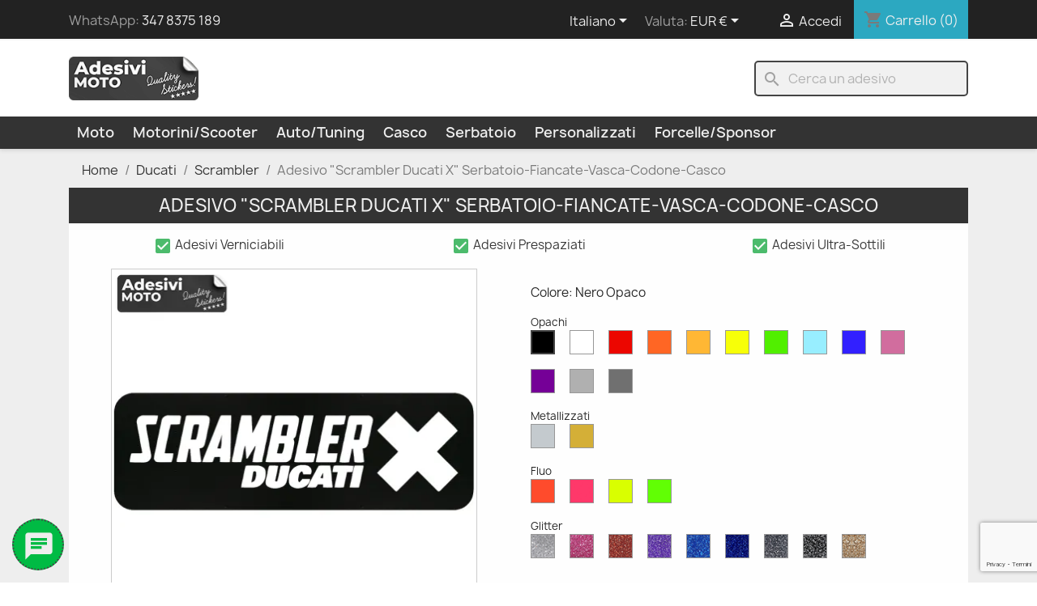

--- FILE ---
content_type: text/html; charset=utf-8
request_url: https://adesivimoto.eu/it/ducati/scrambler/adesivo-scrambler-ducati-x-serbatoio-fiancate-vasca-codone-casco.html
body_size: 24712
content:
<!doctype html>
<html lang="it-IT">

  <head>
    
      
  <meta charset="utf-8">


  <meta http-equiv="x-ua-compatible" content="ie=edge">



    <title>Adesivo &quot;Scrambler Ducati X&quot; Serbatoio-Fiancate-Vasca-Codone-Casco - Adesivi Moto</title>
  
    
  
  <meta name="description" content="L&#039;adesivo viene creato sul momento, se torni in alto infatti puoi scegliere la misura e il colore che preferisci.
&amp;nbsp;L&#039;adesivo viene ricavato da un foglio di vinile del colore desiderato, tagliato da un&#039;apposita macchina che realizza il disegno con le dimensioni che hai scelto.
&amp;nbsp;In seguito, vengono eliminate le parti in eccesso.
&amp;nbsp;In sintesi quindi, gli adesivi non hanno sfondo ne contorni tra una lettera e l&#039;altra, sono fatti solo del colore scelto.
">
  <meta name="keywords" content="adesivo ducati scrambler, adesivo ducati scrambler x">
        <link rel="canonical" href="https://adesivimoto.eu/it/ducati/scrambler/adesivo-scrambler-ducati-x-serbatoio-fiancate-vasca-codone-casco.html">
    
          <link rel="alternate" href="https://adesivimoto.eu/it/ducati/scrambler/adesivo-scrambler-ducati-x-serbatoio-fiancate-vasca-codone-casco.html" hreflang="it">
          <link rel="alternate" href="https://adesivimoto.eu/fr/ducati/scrambler/autocollant-scrambler-ducati-x-reservoir-cotes-carenage-inferieur-queue-casque.html" hreflang="fr-fr">
          <link rel="alternate" href="https://adesivimoto.eu/en/ducati/scrambler/scrambler-ducati-x-sticker-fuel-tank-sides-tip-tail-helmet.html" hreflang="en-us">
      
  
  
    <script type="application/ld+json">
  {
    "@context": "https://schema.org",
    "@type": "Organization",
    "name" : "Adesivi Moto",
    "url" : "https://adesivimoto.eu/it/"
         ,"logo": {
        "@type": "ImageObject",
        "url":"https://adesivimoto.eu/img/logo-1673878414.jpg"
      }
      }
</script>

<script type="application/ld+json">
  {
    "@context": "https://schema.org",
    "@type": "WebPage",
    "isPartOf": {
      "@type": "WebSite",
      "url":  "https://adesivimoto.eu/it/",
      "name": "Adesivi Moto"
    },
    "name": "Adesivo &quot;Scrambler Ducati X&quot; Serbatoio-Fiancate-Vasca-Codone-Casco",
    "url":  "https://adesivimoto.eu/it/ducati/scrambler/adesivo-scrambler-ducati-x-serbatoio-fiancate-vasca-codone-casco.html"
  }
</script>


  <script type="application/ld+json">
    {
      "@context": "https://schema.org",
      "@type": "BreadcrumbList",
      "itemListElement": [
                  {
            "@type": "ListItem",
            "position": 1,
            "name": "Home",
            "item": "https://adesivimoto.eu/it/"
          },                  {
            "@type": "ListItem",
            "position": 2,
            "name": "Ducati",
            "item": "https://adesivimoto.eu/it/ducati/"
          },                  {
            "@type": "ListItem",
            "position": 3,
            "name": "Scrambler",
            "item": "https://adesivimoto.eu/it/ducati/scrambler/"
          },                  {
            "@type": "ListItem",
            "position": 4,
            "name": "Adesivo &quot;Scrambler Ducati X&quot; Serbatoio-Fiancate-Vasca-Codone-Casco",
            "item": "https://adesivimoto.eu/it/ducati/scrambler/adesivo-scrambler-ducati-x-serbatoio-fiancate-vasca-codone-casco.html"
          }              ]
    }
  </script>
  
  
  
  <script type="application/ld+json">
  {
    "@context": "https://schema.org/",
    "@type": "Product",
    "name": "Adesivo &quot;Scrambler Ducati X&quot; Serbatoio-Fiancate-Vasca-Codone-Casco",
    "description": "L&#039;adesivo viene creato sul momento, se torni in alto infatti puoi scegliere la misura e il colore che preferisci.  &amp;nbsp;L&#039;adesivo viene ricavato da un foglio di vinile del colore desiderato, tagliato da un&#039;apposita macchina che realizza il disegno con le dimensioni che hai scelto.  &amp;nbsp;In seguito, vengono eliminate le parti in eccesso.  &amp;nbsp;In sintesi quindi, gli adesivi non hanno sfondo ne contorni tra una lettera e l&#039;altra, sono fatti solo del colore scelto.  ",
    "category": "Scrambler",
    "image" :"https://adesivimoto.eu/3382-home_default/adesivo-scrambler-ducati-x-serbatoio-fiancate-vasca-codone-casco.jpg",    "sku": "Scrambler_Ducati_X",
    "mpn": "Scrambler_Ducati_X"
        ,
    "brand": {
      "@type": "Brand",
      "name": "Adesivi Moto"
    }
                ,
    "offers": {
      "@type": "Offer",
      "priceCurrency": "EUR",
      "name": "Adesivo &quot;Scrambler Ducati X&quot; Serbatoio-Fiancate-Vasca-Codone-Casco",
      "price": "4.5",
      "url": "https://adesivimoto.eu/it/ducati/scrambler/adesivo-scrambler-ducati-x-serbatoio-fiancate-vasca-codone-casco.html#/26-colore-nero_opaco/29-dimensione-8cm",
      "priceValidUntil": "2026-02-02",
              "image": ["https://adesivimoto.eu/3382-large_default/adesivo-scrambler-ducati-x-serbatoio-fiancate-vasca-codone-casco.jpg"],
            "sku": "Scrambler_Ducati_X",
      "mpn": "Scrambler_Ducati_X",
                        "availability": "https://schema.org/InStock",
      "seller": {
        "@type": "Organization",
        "name": "Adesivi Moto"
      }
    }
      }
</script>

  
  
    
  

  
    <meta property="og:title" content="Adesivo &quot;Scrambler Ducati X&quot; Serbatoio-Fiancate-Vasca-Codone-Casco" />
    <meta property="og:description" content="L&#039;adesivo viene creato sul momento, se torni in alto infatti puoi scegliere la misura e il colore che preferisci.
&amp;nbsp;L&#039;adesivo viene ricavato da un foglio di vinile del colore desiderato, tagliato da un&#039;apposita macchina che realizza il disegno con le dimensioni che hai scelto.
&amp;nbsp;In seguito, vengono eliminate le parti in eccesso.
&amp;nbsp;In sintesi quindi, gli adesivi non hanno sfondo ne contorni tra una lettera e l&#039;altra, sono fatti solo del colore scelto.
" />
    <meta property="og:url" content="https://adesivimoto.eu/it/ducati/scrambler/adesivo-scrambler-ducati-x-serbatoio-fiancate-vasca-codone-casco.html" />
    <meta property="og:site_name" content="Adesivi Moto" />
        



  <meta name="viewport" content="width=device-width, initial-scale=1">



  <link rel="icon" type="image/vnd.microsoft.icon" href="https://adesivimoto.eu/img/favicon.ico?1696543784">
  <link rel="shortcut icon" type="image/x-icon" href="https://adesivimoto.eu/img/favicon.ico?1696543784">



    <link rel="stylesheet" href="/modules/ps_checkout/views/css/payments.css?version=3.4.0" type="text/css" media="all">
  <link rel="stylesheet" href="https://adesivimoto.eu/themes/classic_child/assets/cache/theme-fc9263400.css" type="text/css" media="all">




   

<script type="text/javascript">
    var AdvancedEmailGuardData = {"meta":{"isGDPREnabled":true,"isLegacyOPCEnabled":false,"isLegacyMAModuleEnabled":false,"validationError":null},"settings":{"recaptcha":{"type":"v3","key":"6LfA75geAAAAAHCHduIPOEJzTYxzwd5fAfZolUtO","forms":{"contact_us":{"size":"normal","align":"offset","offset":3},"register":{"size":"normal","align":"center","offset":1},"login":{"size":"normal","align":"center","offset":1},"reset_password":{"size":"normal","align":"center","offset":1},"newsletter":{"size":"normal","align":"left","offset":1}},"language":"shop","theme":"light","position":"bottomright","hidden":false,"deferred":false}},"context":{"ps":{"v17":true,"v17pc":true,"v17ch":true,"v16":false,"v161":false,"v15":false},"languageCode":"it","pageName":"product"},"trans":{"genericError":"Si \u00e8 verificato un errore, riprovare."}};
    var prestashop = {"cart":{"products":[],"totals":{"total":{"type":"total","label":"Totale","amount":0,"value":"0,00\u00a0\u20ac"},"total_including_tax":{"type":"total","label":"Totale (tasse incl.)","amount":0,"value":"0,00\u00a0\u20ac"},"total_excluding_tax":{"type":"total","label":"Totale (tasse escl.)","amount":0,"value":"0,00\u00a0\u20ac"}},"subtotals":{"products":{"type":"products","label":"Totale parziale","amount":0,"value":"0,00\u00a0\u20ac"},"discounts":null,"shipping":{"type":"shipping","label":"Spedizione","amount":0,"value":""},"tax":null},"products_count":0,"summary_string":"0 articoli","vouchers":{"allowed":1,"added":[]},"discounts":[],"minimalPurchase":8.19,"minimalPurchaseRequired":"\u00c8 richiesto un acquisto minimo complessivo di 8,19\u00a0\u20ac per convalidare il tuo ordine. Il totale attuale \u00e8 di 0,00\u00a0\u20ac ."},"currency":{"id":1,"name":"Euro","iso_code":"EUR","iso_code_num":"978","sign":"\u20ac"},"customer":{"lastname":null,"firstname":null,"email":null,"birthday":null,"newsletter":null,"newsletter_date_add":null,"optin":null,"website":null,"company":null,"siret":null,"ape":null,"is_logged":false,"gender":{"type":null,"name":null},"addresses":[]},"country":{"id_zone":9,"id_currency":1,"call_prefix":39,"iso_code":"IT","active":"1","contains_states":"1","need_identification_number":"0","need_zip_code":"1","zip_code_format":"NNNNN","display_tax_label":"1","name":"Italy","id":10},"language":{"name":"Italiano (Italian)","iso_code":"it","locale":"it-IT","language_code":"it","active":"1","is_rtl":"0","date_format_lite":"d\/m\/Y","date_format_full":"d\/m\/Y H:i:s","id":1},"page":{"title":"","canonical":"https:\/\/adesivimoto.eu\/it\/ducati\/scrambler\/adesivo-scrambler-ducati-x-serbatoio-fiancate-vasca-codone-casco.html","meta":{"title":"Adesivo \"Scrambler Ducati X\" Serbatoio-Fiancate-Vasca-Codone-Casco","description":"L'adesivo viene creato sul momento, se torni in alto infatti puoi scegliere la misura e il colore che preferisci.\r\n&nbsp;L'adesivo viene ricavato da un foglio di vinile del colore desiderato, tagliato da un'apposita macchina che realizza il disegno con le dimensioni che hai scelto.\r\n&nbsp;In seguito, vengono eliminate le parti in eccesso.\r\n&nbsp;In sintesi quindi, gli adesivi non hanno sfondo ne contorni tra una lettera e l'altra, sono fatti solo del colore scelto.\r\n","keywords":"adesivo ducati scrambler, adesivo ducati scrambler x","robots":"index"},"page_name":"product","body_classes":{"lang-it":true,"lang-rtl":false,"country-IT":true,"currency-EUR":true,"layout-full-width":true,"page-product":true,"tax-display-enabled":true,"page-customer-account":false,"product-id-368":true,"product-Adesivo \"Scrambler Ducati X\" Serbatoio-Fiancate-Vasca-Codone-Casco":true,"product-id-category-132":true,"product-id-manufacturer-1":true,"product-id-supplier-0":true,"product-available-for-order":true},"admin_notifications":[],"password-policy":{"feedbacks":{"0":"Molto debole","1":"Debole","2":"Media","3":"Forte","4":"Molto forte","Straight rows of keys are easy to guess":"I tasti consecutivi sono facili da indovinare","Short keyboard patterns are easy to guess":"Gli schemi brevi sulla tastiera sono facili da indovinare","Use a longer keyboard pattern with more turns":"Utilizza uno schema pi\u00f9 lungo sulla tastiera con pi\u00f9 variazioni","Repeats like \"aaa\" are easy to guess":"Le ripetizioni come \u201caaa\u201d sono facili da indovinare","Repeats like \"abcabcabc\" are only slightly harder to guess than \"abc\"":"Le ripetizioni come \u201cabcabcabc\u201d sono solo leggermente pi\u00f9 difficili da indovinare rispetto ad \u201cabc\u201d","Sequences like abc or 6543 are easy to guess":"Le sequenze come \"abc\" o 6543 sono facili da indovinare","Recent years are easy to guess":"Gli anni recenti sono facili da indovinare","Dates are often easy to guess":"Le date sono spesso facili da indovinare","This is a top-10 common password":"Questa \u00e8 una delle 10 password pi\u00f9 comuni","This is a top-100 common password":"Questa \u00e8 una delle 100 password pi\u00f9 comuni","This is a very common password":"Questa password \u00e8 molto comune","This is similar to a commonly used password":"Questa password \u00e8 simile a un\u2019altra comunemente utilizzata","A word by itself is easy to guess":"Una parola di per s\u00e9 \u00e8 facile da indovinare","Names and surnames by themselves are easy to guess":"Nomi e cognomi sono di per s\u00e9 facili da indovinare","Common names and surnames are easy to guess":"Nomi e cognomi comuni sono facili da indovinare","Use a few words, avoid common phrases":"Utilizza diverse parole, evita le frasi comuni","No need for symbols, digits, or uppercase letters":"Nessun bisogno di simboli, cifre o lettere maiuscole","Avoid repeated words and characters":"Evita parole e caratteri ripetuti","Avoid sequences":"Evita le sequenze","Avoid recent years":"Evita gli anni recenti","Avoid years that are associated with you":"Evita gli anni associati a te","Avoid dates and years that are associated with you":"Evita date e anni associati a te","Capitalization doesn't help very much":"Le maiuscole non sono molto efficaci","All-uppercase is almost as easy to guess as all-lowercase":"Tutto maiuscolo \u00e8 quasi altrettanto facile da indovinare di tutto minuscolo","Reversed words aren't much harder to guess":"Le parole al contrario non sono molto pi\u00f9 difficili da indovinare","Predictable substitutions like '@' instead of 'a' don't help very much":"Sostituzioni prevedibili come \"@\" invece di \"a\" non sono molto efficaci","Add another word or two. Uncommon words are better.":"Aggiungi una o due parole in pi\u00f9. Le parole insolite sono pi\u00f9 sicure."}}},"shop":{"name":"Adesivi Moto","logo":"https:\/\/adesivimoto.eu\/img\/logo-1673878414.jpg","stores_icon":"https:\/\/adesivimoto.eu\/img\/logo_stores.png","favicon":"https:\/\/adesivimoto.eu\/img\/favicon.ico"},"core_js_public_path":"\/themes\/","urls":{"base_url":"https:\/\/adesivimoto.eu\/","current_url":"https:\/\/adesivimoto.eu\/it\/ducati\/scrambler\/adesivo-scrambler-ducati-x-serbatoio-fiancate-vasca-codone-casco.html","shop_domain_url":"https:\/\/adesivimoto.eu","img_ps_url":"https:\/\/adesivimoto.eu\/img\/","img_cat_url":"https:\/\/adesivimoto.eu\/img\/c\/","img_lang_url":"https:\/\/adesivimoto.eu\/img\/l\/","img_prod_url":"https:\/\/adesivimoto.eu\/img\/p\/","img_manu_url":"https:\/\/adesivimoto.eu\/img\/m\/","img_sup_url":"https:\/\/adesivimoto.eu\/img\/su\/","img_ship_url":"https:\/\/adesivimoto.eu\/img\/s\/","img_store_url":"https:\/\/adesivimoto.eu\/img\/st\/","img_col_url":"https:\/\/adesivimoto.eu\/img\/co\/","img_url":"https:\/\/adesivimoto.eu\/themes\/classic_child\/assets\/img\/","css_url":"https:\/\/adesivimoto.eu\/themes\/classic_child\/assets\/css\/","js_url":"https:\/\/adesivimoto.eu\/themes\/classic_child\/assets\/js\/","pic_url":"https:\/\/adesivimoto.eu\/upload\/","theme_assets":"https:\/\/adesivimoto.eu\/themes\/classic_child\/assets\/","theme_dir":"https:\/\/adesivimoto.eu\/var\/www\/vhosts\/adesivimoto.eu\/httpdocs\/themes\/classic_child\/","pages":{"address":"https:\/\/adesivimoto.eu\/it\/indirizzo","addresses":"https:\/\/adesivimoto.eu\/it\/indirizzi","authentication":"https:\/\/adesivimoto.eu\/it\/login","manufacturer":"https:\/\/adesivimoto.eu\/it\/index.php?controller=manufacturer","cart":"https:\/\/adesivimoto.eu\/it\/carrello","category":"https:\/\/adesivimoto.eu\/it\/index.php?controller=category","cms":"https:\/\/adesivimoto.eu\/it\/index.php?controller=cms","contact":"https:\/\/adesivimoto.eu\/it\/contattaci","discount":"https:\/\/adesivimoto.eu\/it\/buoni-sconto","guest_tracking":"https:\/\/adesivimoto.eu\/it\/tracciatura-ospite","history":"https:\/\/adesivimoto.eu\/it\/cronologia-ordini","identity":"https:\/\/adesivimoto.eu\/it\/dati-personali","index":"https:\/\/adesivimoto.eu\/it\/","my_account":"https:\/\/adesivimoto.eu\/it\/account","order_confirmation":"https:\/\/adesivimoto.eu\/it\/conferma-ordine","order_detail":"https:\/\/adesivimoto.eu\/it\/index.php?controller=order-detail","order_follow":"https:\/\/adesivimoto.eu\/it\/segui-ordine","order":"https:\/\/adesivimoto.eu\/it\/ordine","order_return":"https:\/\/adesivimoto.eu\/it\/index.php?controller=order-return","order_slip":"https:\/\/adesivimoto.eu\/it\/buono-ordine","pagenotfound":"https:\/\/adesivimoto.eu\/it\/pagina-non-trovata","password":"https:\/\/adesivimoto.eu\/it\/recupero-password","pdf_invoice":"https:\/\/adesivimoto.eu\/it\/index.php?controller=pdf-invoice","pdf_order_return":"https:\/\/adesivimoto.eu\/it\/index.php?controller=pdf-order-return","pdf_order_slip":"https:\/\/adesivimoto.eu\/it\/index.php?controller=pdf-order-slip","prices_drop":"https:\/\/adesivimoto.eu\/it\/offerte","product":"https:\/\/adesivimoto.eu\/it\/index.php?controller=product","registration":"https:\/\/adesivimoto.eu\/it\/index.php?controller=registration","search":"https:\/\/adesivimoto.eu\/it\/ricerca","sitemap":"https:\/\/adesivimoto.eu\/it\/mappa-del-sito","stores":"https:\/\/adesivimoto.eu\/it\/index.php?controller=stores","supplier":"https:\/\/adesivimoto.eu\/it\/index.php?controller=supplier","new_products":"https:\/\/adesivimoto.eu\/it\/nuovi-adesivi","brands":"https:\/\/adesivimoto.eu\/it\/index.php?controller=manufacturer","register":"https:\/\/adesivimoto.eu\/it\/index.php?controller=registration","order_login":"https:\/\/adesivimoto.eu\/it\/ordine?login=1"},"alternative_langs":{"it":"https:\/\/adesivimoto.eu\/it\/ducati\/scrambler\/adesivo-scrambler-ducati-x-serbatoio-fiancate-vasca-codone-casco.html","fr-fr":"https:\/\/adesivimoto.eu\/fr\/ducati\/scrambler\/autocollant-scrambler-ducati-x-reservoir-cotes-carenage-inferieur-queue-casque.html","en-us":"https:\/\/adesivimoto.eu\/en\/ducati\/scrambler\/scrambler-ducati-x-sticker-fuel-tank-sides-tip-tail-helmet.html"},"actions":{"logout":"https:\/\/adesivimoto.eu\/it\/?mylogout="},"no_picture_image":{"bySize":{"cart_default":{"url":"https:\/\/adesivimoto.eu\/img\/p\/it-default-cart_default.jpg","width":125,"height":125},"small_default":{"url":"https:\/\/adesivimoto.eu\/img\/p\/it-default-small_default.jpg","width":255,"height":255},"home_default":{"url":"https:\/\/adesivimoto.eu\/img\/p\/it-default-home_default.jpg","width":350,"height":350},"medium_default":{"url":"https:\/\/adesivimoto.eu\/img\/p\/it-default-medium_default.jpg","width":452,"height":452},"large_default":{"url":"https:\/\/adesivimoto.eu\/img\/p\/it-default-large_default.jpg","width":800,"height":800}},"small":{"url":"https:\/\/adesivimoto.eu\/img\/p\/it-default-cart_default.jpg","width":125,"height":125},"medium":{"url":"https:\/\/adesivimoto.eu\/img\/p\/it-default-home_default.jpg","width":350,"height":350},"large":{"url":"https:\/\/adesivimoto.eu\/img\/p\/it-default-large_default.jpg","width":800,"height":800},"legend":""}},"configuration":{"display_taxes_label":true,"display_prices_tax_incl":true,"is_catalog":false,"show_prices":true,"opt_in":{"partner":false},"quantity_discount":{"type":"discount","label":"Sconto"},"voucher_enabled":1,"return_enabled":0},"field_required":[],"breadcrumb":{"links":[{"title":"Home","url":"https:\/\/adesivimoto.eu\/it\/"},{"title":"Ducati","url":"https:\/\/adesivimoto.eu\/it\/ducati\/"},{"title":"Scrambler","url":"https:\/\/adesivimoto.eu\/it\/ducati\/scrambler\/"},{"title":"Adesivo \"Scrambler Ducati X\" Serbatoio-Fiancate-Vasca-Codone-Casco","url":"https:\/\/adesivimoto.eu\/it\/ducati\/scrambler\/adesivo-scrambler-ducati-x-serbatoio-fiancate-vasca-codone-casco.html"}],"count":4},"link":{"protocol_link":"https:\/\/","protocol_content":"https:\/\/"},"time":1768720428,"static_token":"342d3e0235e8022a6e64d77be6bd82b7","token":"2f9c9ce18c1f0fd58bab0b3d19c4f30f","debug":false};
    var psemailsubscription_subscription = "https:\/\/adesivimoto.eu\/it\/module\/ps_emailsubscription\/subscription";
    var psr_icon_color = "#24B9D7";
  </script>




  <script type="text/javascript">
    var FSAU = FSAU || { };
    FSAU.product_urls = {"#\/26-colore-nero_opaco\/29-dimensione-8cm":"https:\/\/adesivimoto.eu\/it\/ducati\/scrambler\/adesivo-scrambler-ducati-x-serbatoio-fiancate-vasca-codone-casco.html?id_product_attribute=48238#\/26-colore-nero_opaco\/29-dimensione-8cm","#\/26-colore-nero_opaco\/30-dimensione-10cm":"https:\/\/adesivimoto.eu\/it\/ducati\/scrambler\/adesivo-scrambler-ducati-x-serbatoio-fiancate-vasca-codone-casco.html?id_product_attribute=48239#\/26-colore-nero_opaco\/30-dimensione-10cm","#\/26-colore-nero_opaco\/31-dimensione-12cm":"https:\/\/adesivimoto.eu\/it\/ducati\/scrambler\/adesivo-scrambler-ducati-x-serbatoio-fiancate-vasca-codone-casco.html?id_product_attribute=48240#\/26-colore-nero_opaco\/31-dimensione-12cm","#\/26-colore-nero_opaco\/32-dimensione-15cm":"https:\/\/adesivimoto.eu\/it\/ducati\/scrambler\/adesivo-scrambler-ducati-x-serbatoio-fiancate-vasca-codone-casco.html?id_product_attribute=48241#\/26-colore-nero_opaco\/32-dimensione-15cm","#\/26-colore-nero_opaco\/33-dimensione-18cm":"https:\/\/adesivimoto.eu\/it\/ducati\/scrambler\/adesivo-scrambler-ducati-x-serbatoio-fiancate-vasca-codone-casco.html?id_product_attribute=48242#\/26-colore-nero_opaco\/33-dimensione-18cm","#\/26-colore-nero_opaco\/34-dimensione-20cm":"https:\/\/adesivimoto.eu\/it\/ducati\/scrambler\/adesivo-scrambler-ducati-x-serbatoio-fiancate-vasca-codone-casco.html?id_product_attribute=48243#\/26-colore-nero_opaco\/34-dimensione-20cm","#\/26-colore-nero_opaco\/35-dimensione-25cm":"https:\/\/adesivimoto.eu\/it\/ducati\/scrambler\/adesivo-scrambler-ducati-x-serbatoio-fiancate-vasca-codone-casco.html?id_product_attribute=48244#\/26-colore-nero_opaco\/35-dimensione-25cm","#\/26-colore-nero_opaco\/36-dimensione-30cm":"https:\/\/adesivimoto.eu\/it\/ducati\/scrambler\/adesivo-scrambler-ducati-x-serbatoio-fiancate-vasca-codone-casco.html?id_product_attribute=48245#\/26-colore-nero_opaco\/36-dimensione-30cm","#\/26-colore-nero_opaco\/37-dimensione-40cm":"https:\/\/adesivimoto.eu\/it\/ducati\/scrambler\/adesivo-scrambler-ducati-x-serbatoio-fiancate-vasca-codone-casco.html?id_product_attribute=48246#\/26-colore-nero_opaco\/37-dimensione-40cm","#\/13-colore-oro_metallizzato\/29-dimensione-8cm":"https:\/\/adesivimoto.eu\/it\/ducati\/scrambler\/adesivo-scrambler-ducati-x-serbatoio-fiancate-vasca-codone-casco.html?id_product_attribute=48253#\/13-colore-oro_metallizzato\/29-dimensione-8cm","#\/13-colore-oro_metallizzato\/30-dimensione-10cm":"https:\/\/adesivimoto.eu\/it\/ducati\/scrambler\/adesivo-scrambler-ducati-x-serbatoio-fiancate-vasca-codone-casco.html?id_product_attribute=48254#\/13-colore-oro_metallizzato\/30-dimensione-10cm","#\/13-colore-oro_metallizzato\/31-dimensione-12cm":"https:\/\/adesivimoto.eu\/it\/ducati\/scrambler\/adesivo-scrambler-ducati-x-serbatoio-fiancate-vasca-codone-casco.html?id_product_attribute=48255#\/13-colore-oro_metallizzato\/31-dimensione-12cm","#\/13-colore-oro_metallizzato\/32-dimensione-15cm":"https:\/\/adesivimoto.eu\/it\/ducati\/scrambler\/adesivo-scrambler-ducati-x-serbatoio-fiancate-vasca-codone-casco.html?id_product_attribute=48256#\/13-colore-oro_metallizzato\/32-dimensione-15cm","#\/13-colore-oro_metallizzato\/33-dimensione-18cm":"https:\/\/adesivimoto.eu\/it\/ducati\/scrambler\/adesivo-scrambler-ducati-x-serbatoio-fiancate-vasca-codone-casco.html?id_product_attribute=48257#\/13-colore-oro_metallizzato\/33-dimensione-18cm","#\/13-colore-oro_metallizzato\/34-dimensione-20cm":"https:\/\/adesivimoto.eu\/it\/ducati\/scrambler\/adesivo-scrambler-ducati-x-serbatoio-fiancate-vasca-codone-casco.html?id_product_attribute=48258#\/13-colore-oro_metallizzato\/34-dimensione-20cm","#\/13-colore-oro_metallizzato\/35-dimensione-25cm":"https:\/\/adesivimoto.eu\/it\/ducati\/scrambler\/adesivo-scrambler-ducati-x-serbatoio-fiancate-vasca-codone-casco.html?id_product_attribute=48259#\/13-colore-oro_metallizzato\/35-dimensione-25cm","#\/13-colore-oro_metallizzato\/36-dimensione-30cm":"https:\/\/adesivimoto.eu\/it\/ducati\/scrambler\/adesivo-scrambler-ducati-x-serbatoio-fiancate-vasca-codone-casco.html?id_product_attribute=48260#\/13-colore-oro_metallizzato\/36-dimensione-30cm","#\/13-colore-oro_metallizzato\/37-dimensione-40cm":"https:\/\/adesivimoto.eu\/it\/ducati\/scrambler\/adesivo-scrambler-ducati-x-serbatoio-fiancate-vasca-codone-casco.html?id_product_attribute=48261#\/13-colore-oro_metallizzato\/37-dimensione-40cm","#\/8-colore-bianco_opaco\/29-dimensione-8cm":"https:\/\/adesivimoto.eu\/it\/ducati\/scrambler\/adesivo-scrambler-ducati-x-serbatoio-fiancate-vasca-codone-casco.html?id_product_attribute=48268#\/8-colore-bianco_opaco\/29-dimensione-8cm","#\/8-colore-bianco_opaco\/30-dimensione-10cm":"https:\/\/adesivimoto.eu\/it\/ducati\/scrambler\/adesivo-scrambler-ducati-x-serbatoio-fiancate-vasca-codone-casco.html?id_product_attribute=48269#\/8-colore-bianco_opaco\/30-dimensione-10cm","#\/8-colore-bianco_opaco\/31-dimensione-12cm":"https:\/\/adesivimoto.eu\/it\/ducati\/scrambler\/adesivo-scrambler-ducati-x-serbatoio-fiancate-vasca-codone-casco.html?id_product_attribute=48270#\/8-colore-bianco_opaco\/31-dimensione-12cm","#\/8-colore-bianco_opaco\/32-dimensione-15cm":"https:\/\/adesivimoto.eu\/it\/ducati\/scrambler\/adesivo-scrambler-ducati-x-serbatoio-fiancate-vasca-codone-casco.html?id_product_attribute=48271#\/8-colore-bianco_opaco\/32-dimensione-15cm","#\/8-colore-bianco_opaco\/33-dimensione-18cm":"https:\/\/adesivimoto.eu\/it\/ducati\/scrambler\/adesivo-scrambler-ducati-x-serbatoio-fiancate-vasca-codone-casco.html?id_product_attribute=48272#\/8-colore-bianco_opaco\/33-dimensione-18cm","#\/8-colore-bianco_opaco\/34-dimensione-20cm":"https:\/\/adesivimoto.eu\/it\/ducati\/scrambler\/adesivo-scrambler-ducati-x-serbatoio-fiancate-vasca-codone-casco.html?id_product_attribute=48273#\/8-colore-bianco_opaco\/34-dimensione-20cm","#\/8-colore-bianco_opaco\/35-dimensione-25cm":"https:\/\/adesivimoto.eu\/it\/ducati\/scrambler\/adesivo-scrambler-ducati-x-serbatoio-fiancate-vasca-codone-casco.html?id_product_attribute=48274#\/8-colore-bianco_opaco\/35-dimensione-25cm","#\/8-colore-bianco_opaco\/36-dimensione-30cm":"https:\/\/adesivimoto.eu\/it\/ducati\/scrambler\/adesivo-scrambler-ducati-x-serbatoio-fiancate-vasca-codone-casco.html?id_product_attribute=48275#\/8-colore-bianco_opaco\/36-dimensione-30cm","#\/8-colore-bianco_opaco\/37-dimensione-40cm":"https:\/\/adesivimoto.eu\/it\/ducati\/scrambler\/adesivo-scrambler-ducati-x-serbatoio-fiancate-vasca-codone-casco.html?id_product_attribute=48276#\/8-colore-bianco_opaco\/37-dimensione-40cm","#\/29-dimensione-8cm\/39-colore-argento_metallizzato":"https:\/\/adesivimoto.eu\/it\/ducati\/scrambler\/adesivo-scrambler-ducati-x-serbatoio-fiancate-vasca-codone-casco.html?id_product_attribute=48283#\/29-dimensione-8cm\/39-colore-argento_metallizzato","#\/30-dimensione-10cm\/39-colore-argento_metallizzato":"https:\/\/adesivimoto.eu\/it\/ducati\/scrambler\/adesivo-scrambler-ducati-x-serbatoio-fiancate-vasca-codone-casco.html?id_product_attribute=48284#\/30-dimensione-10cm\/39-colore-argento_metallizzato","#\/37-dimensione-40cm\/39-colore-argento_metallizzato":"https:\/\/adesivimoto.eu\/it\/ducati\/scrambler\/adesivo-scrambler-ducati-x-serbatoio-fiancate-vasca-codone-casco.html?id_product_attribute=48285#\/37-dimensione-40cm\/39-colore-argento_metallizzato","#\/36-dimensione-30cm\/39-colore-argento_metallizzato":"https:\/\/adesivimoto.eu\/it\/ducati\/scrambler\/adesivo-scrambler-ducati-x-serbatoio-fiancate-vasca-codone-casco.html?id_product_attribute=48286#\/36-dimensione-30cm\/39-colore-argento_metallizzato","#\/35-dimensione-25cm\/39-colore-argento_metallizzato":"https:\/\/adesivimoto.eu\/it\/ducati\/scrambler\/adesivo-scrambler-ducati-x-serbatoio-fiancate-vasca-codone-casco.html?id_product_attribute=48287#\/35-dimensione-25cm\/39-colore-argento_metallizzato","#\/34-dimensione-20cm\/39-colore-argento_metallizzato":"https:\/\/adesivimoto.eu\/it\/ducati\/scrambler\/adesivo-scrambler-ducati-x-serbatoio-fiancate-vasca-codone-casco.html?id_product_attribute=48288#\/34-dimensione-20cm\/39-colore-argento_metallizzato","#\/33-dimensione-18cm\/39-colore-argento_metallizzato":"https:\/\/adesivimoto.eu\/it\/ducati\/scrambler\/adesivo-scrambler-ducati-x-serbatoio-fiancate-vasca-codone-casco.html?id_product_attribute=48289#\/33-dimensione-18cm\/39-colore-argento_metallizzato","#\/32-dimensione-15cm\/39-colore-argento_metallizzato":"https:\/\/adesivimoto.eu\/it\/ducati\/scrambler\/adesivo-scrambler-ducati-x-serbatoio-fiancate-vasca-codone-casco.html?id_product_attribute=48290#\/32-dimensione-15cm\/39-colore-argento_metallizzato","#\/31-dimensione-12cm\/39-colore-argento_metallizzato":"https:\/\/adesivimoto.eu\/it\/ducati\/scrambler\/adesivo-scrambler-ducati-x-serbatoio-fiancate-vasca-codone-casco.html?id_product_attribute=48291#\/31-dimensione-12cm\/39-colore-argento_metallizzato","#\/29-dimensione-8cm\/40-colore-giallo_fluo":"https:\/\/adesivimoto.eu\/it\/ducati\/scrambler\/adesivo-scrambler-ducati-x-serbatoio-fiancate-vasca-codone-casco.html?id_product_attribute=48298#\/29-dimensione-8cm\/40-colore-giallo_fluo","#\/30-dimensione-10cm\/40-colore-giallo_fluo":"https:\/\/adesivimoto.eu\/it\/ducati\/scrambler\/adesivo-scrambler-ducati-x-serbatoio-fiancate-vasca-codone-casco.html?id_product_attribute=48299#\/30-dimensione-10cm\/40-colore-giallo_fluo","#\/31-dimensione-12cm\/40-colore-giallo_fluo":"https:\/\/adesivimoto.eu\/it\/ducati\/scrambler\/adesivo-scrambler-ducati-x-serbatoio-fiancate-vasca-codone-casco.html?id_product_attribute=48300#\/31-dimensione-12cm\/40-colore-giallo_fluo","#\/32-dimensione-15cm\/40-colore-giallo_fluo":"https:\/\/adesivimoto.eu\/it\/ducati\/scrambler\/adesivo-scrambler-ducati-x-serbatoio-fiancate-vasca-codone-casco.html?id_product_attribute=48301#\/32-dimensione-15cm\/40-colore-giallo_fluo","#\/33-dimensione-18cm\/40-colore-giallo_fluo":"https:\/\/adesivimoto.eu\/it\/ducati\/scrambler\/adesivo-scrambler-ducati-x-serbatoio-fiancate-vasca-codone-casco.html?id_product_attribute=48302#\/33-dimensione-18cm\/40-colore-giallo_fluo","#\/34-dimensione-20cm\/40-colore-giallo_fluo":"https:\/\/adesivimoto.eu\/it\/ducati\/scrambler\/adesivo-scrambler-ducati-x-serbatoio-fiancate-vasca-codone-casco.html?id_product_attribute=48303#\/34-dimensione-20cm\/40-colore-giallo_fluo","#\/35-dimensione-25cm\/40-colore-giallo_fluo":"https:\/\/adesivimoto.eu\/it\/ducati\/scrambler\/adesivo-scrambler-ducati-x-serbatoio-fiancate-vasca-codone-casco.html?id_product_attribute=48304#\/35-dimensione-25cm\/40-colore-giallo_fluo","#\/36-dimensione-30cm\/40-colore-giallo_fluo":"https:\/\/adesivimoto.eu\/it\/ducati\/scrambler\/adesivo-scrambler-ducati-x-serbatoio-fiancate-vasca-codone-casco.html?id_product_attribute=48305#\/36-dimensione-30cm\/40-colore-giallo_fluo","#\/37-dimensione-40cm\/40-colore-giallo_fluo":"https:\/\/adesivimoto.eu\/it\/ducati\/scrambler\/adesivo-scrambler-ducati-x-serbatoio-fiancate-vasca-codone-casco.html?id_product_attribute=48306#\/37-dimensione-40cm\/40-colore-giallo_fluo","#\/29-dimensione-8cm\/41-colore-rosso_fluo":"https:\/\/adesivimoto.eu\/it\/ducati\/scrambler\/adesivo-scrambler-ducati-x-serbatoio-fiancate-vasca-codone-casco.html?id_product_attribute=48313#\/29-dimensione-8cm\/41-colore-rosso_fluo","#\/30-dimensione-10cm\/41-colore-rosso_fluo":"https:\/\/adesivimoto.eu\/it\/ducati\/scrambler\/adesivo-scrambler-ducati-x-serbatoio-fiancate-vasca-codone-casco.html?id_product_attribute=48314#\/30-dimensione-10cm\/41-colore-rosso_fluo","#\/31-dimensione-12cm\/41-colore-rosso_fluo":"https:\/\/adesivimoto.eu\/it\/ducati\/scrambler\/adesivo-scrambler-ducati-x-serbatoio-fiancate-vasca-codone-casco.html?id_product_attribute=48315#\/31-dimensione-12cm\/41-colore-rosso_fluo","#\/32-dimensione-15cm\/41-colore-rosso_fluo":"https:\/\/adesivimoto.eu\/it\/ducati\/scrambler\/adesivo-scrambler-ducati-x-serbatoio-fiancate-vasca-codone-casco.html?id_product_attribute=48316#\/32-dimensione-15cm\/41-colore-rosso_fluo","#\/33-dimensione-18cm\/41-colore-rosso_fluo":"https:\/\/adesivimoto.eu\/it\/ducati\/scrambler\/adesivo-scrambler-ducati-x-serbatoio-fiancate-vasca-codone-casco.html?id_product_attribute=48317#\/33-dimensione-18cm\/41-colore-rosso_fluo","#\/34-dimensione-20cm\/41-colore-rosso_fluo":"https:\/\/adesivimoto.eu\/it\/ducati\/scrambler\/adesivo-scrambler-ducati-x-serbatoio-fiancate-vasca-codone-casco.html?id_product_attribute=48318#\/34-dimensione-20cm\/41-colore-rosso_fluo","#\/35-dimensione-25cm\/41-colore-rosso_fluo":"https:\/\/adesivimoto.eu\/it\/ducati\/scrambler\/adesivo-scrambler-ducati-x-serbatoio-fiancate-vasca-codone-casco.html?id_product_attribute=48319#\/35-dimensione-25cm\/41-colore-rosso_fluo","#\/36-dimensione-30cm\/41-colore-rosso_fluo":"https:\/\/adesivimoto.eu\/it\/ducati\/scrambler\/adesivo-scrambler-ducati-x-serbatoio-fiancate-vasca-codone-casco.html?id_product_attribute=48320#\/36-dimensione-30cm\/41-colore-rosso_fluo","#\/37-dimensione-40cm\/41-colore-rosso_fluo":"https:\/\/adesivimoto.eu\/it\/ducati\/scrambler\/adesivo-scrambler-ducati-x-serbatoio-fiancate-vasca-codone-casco.html?id_product_attribute=48321#\/37-dimensione-40cm\/41-colore-rosso_fluo","#\/29-dimensione-8cm\/42-colore-verde_fluo":"https:\/\/adesivimoto.eu\/it\/ducati\/scrambler\/adesivo-scrambler-ducati-x-serbatoio-fiancate-vasca-codone-casco.html?id_product_attribute=48328#\/29-dimensione-8cm\/42-colore-verde_fluo","#\/30-dimensione-10cm\/42-colore-verde_fluo":"https:\/\/adesivimoto.eu\/it\/ducati\/scrambler\/adesivo-scrambler-ducati-x-serbatoio-fiancate-vasca-codone-casco.html?id_product_attribute=48329#\/30-dimensione-10cm\/42-colore-verde_fluo","#\/31-dimensione-12cm\/42-colore-verde_fluo":"https:\/\/adesivimoto.eu\/it\/ducati\/scrambler\/adesivo-scrambler-ducati-x-serbatoio-fiancate-vasca-codone-casco.html?id_product_attribute=48330#\/31-dimensione-12cm\/42-colore-verde_fluo","#\/32-dimensione-15cm\/42-colore-verde_fluo":"https:\/\/adesivimoto.eu\/it\/ducati\/scrambler\/adesivo-scrambler-ducati-x-serbatoio-fiancate-vasca-codone-casco.html?id_product_attribute=48331#\/32-dimensione-15cm\/42-colore-verde_fluo","#\/33-dimensione-18cm\/42-colore-verde_fluo":"https:\/\/adesivimoto.eu\/it\/ducati\/scrambler\/adesivo-scrambler-ducati-x-serbatoio-fiancate-vasca-codone-casco.html?id_product_attribute=48332#\/33-dimensione-18cm\/42-colore-verde_fluo","#\/34-dimensione-20cm\/42-colore-verde_fluo":"https:\/\/adesivimoto.eu\/it\/ducati\/scrambler\/adesivo-scrambler-ducati-x-serbatoio-fiancate-vasca-codone-casco.html?id_product_attribute=48333#\/34-dimensione-20cm\/42-colore-verde_fluo","#\/35-dimensione-25cm\/42-colore-verde_fluo":"https:\/\/adesivimoto.eu\/it\/ducati\/scrambler\/adesivo-scrambler-ducati-x-serbatoio-fiancate-vasca-codone-casco.html?id_product_attribute=48334#\/35-dimensione-25cm\/42-colore-verde_fluo","#\/36-dimensione-30cm\/42-colore-verde_fluo":"https:\/\/adesivimoto.eu\/it\/ducati\/scrambler\/adesivo-scrambler-ducati-x-serbatoio-fiancate-vasca-codone-casco.html?id_product_attribute=48335#\/36-dimensione-30cm\/42-colore-verde_fluo","#\/37-dimensione-40cm\/42-colore-verde_fluo":"https:\/\/adesivimoto.eu\/it\/ducati\/scrambler\/adesivo-scrambler-ducati-x-serbatoio-fiancate-vasca-codone-casco.html?id_product_attribute=48336#\/37-dimensione-40cm\/42-colore-verde_fluo","#\/29-dimensione-8cm\/46-colore-blu_opaco":"https:\/\/adesivimoto.eu\/it\/ducati\/scrambler\/adesivo-scrambler-ducati-x-serbatoio-fiancate-vasca-codone-casco.html?id_product_attribute=48343#\/29-dimensione-8cm\/46-colore-blu_opaco","#\/30-dimensione-10cm\/46-colore-blu_opaco":"https:\/\/adesivimoto.eu\/it\/ducati\/scrambler\/adesivo-scrambler-ducati-x-serbatoio-fiancate-vasca-codone-casco.html?id_product_attribute=48344#\/30-dimensione-10cm\/46-colore-blu_opaco","#\/31-dimensione-12cm\/46-colore-blu_opaco":"https:\/\/adesivimoto.eu\/it\/ducati\/scrambler\/adesivo-scrambler-ducati-x-serbatoio-fiancate-vasca-codone-casco.html?id_product_attribute=48345#\/31-dimensione-12cm\/46-colore-blu_opaco","#\/32-dimensione-15cm\/46-colore-blu_opaco":"https:\/\/adesivimoto.eu\/it\/ducati\/scrambler\/adesivo-scrambler-ducati-x-serbatoio-fiancate-vasca-codone-casco.html?id_product_attribute=48346#\/32-dimensione-15cm\/46-colore-blu_opaco","#\/33-dimensione-18cm\/46-colore-blu_opaco":"https:\/\/adesivimoto.eu\/it\/ducati\/scrambler\/adesivo-scrambler-ducati-x-serbatoio-fiancate-vasca-codone-casco.html?id_product_attribute=48347#\/33-dimensione-18cm\/46-colore-blu_opaco","#\/34-dimensione-20cm\/46-colore-blu_opaco":"https:\/\/adesivimoto.eu\/it\/ducati\/scrambler\/adesivo-scrambler-ducati-x-serbatoio-fiancate-vasca-codone-casco.html?id_product_attribute=48348#\/34-dimensione-20cm\/46-colore-blu_opaco","#\/35-dimensione-25cm\/46-colore-blu_opaco":"https:\/\/adesivimoto.eu\/it\/ducati\/scrambler\/adesivo-scrambler-ducati-x-serbatoio-fiancate-vasca-codone-casco.html?id_product_attribute=48349#\/35-dimensione-25cm\/46-colore-blu_opaco","#\/36-dimensione-30cm\/46-colore-blu_opaco":"https:\/\/adesivimoto.eu\/it\/ducati\/scrambler\/adesivo-scrambler-ducati-x-serbatoio-fiancate-vasca-codone-casco.html?id_product_attribute=48350#\/36-dimensione-30cm\/46-colore-blu_opaco","#\/37-dimensione-40cm\/46-colore-blu_opaco":"https:\/\/adesivimoto.eu\/it\/ducati\/scrambler\/adesivo-scrambler-ducati-x-serbatoio-fiancate-vasca-codone-casco.html?id_product_attribute=48351#\/37-dimensione-40cm\/46-colore-blu_opaco","#\/29-dimensione-8cm\/47-colore-rosso_opaco":"https:\/\/adesivimoto.eu\/it\/ducati\/scrambler\/adesivo-scrambler-ducati-x-serbatoio-fiancate-vasca-codone-casco.html?id_product_attribute=48358#\/29-dimensione-8cm\/47-colore-rosso_opaco","#\/30-dimensione-10cm\/47-colore-rosso_opaco":"https:\/\/adesivimoto.eu\/it\/ducati\/scrambler\/adesivo-scrambler-ducati-x-serbatoio-fiancate-vasca-codone-casco.html?id_product_attribute=48359#\/30-dimensione-10cm\/47-colore-rosso_opaco","#\/31-dimensione-12cm\/47-colore-rosso_opaco":"https:\/\/adesivimoto.eu\/it\/ducati\/scrambler\/adesivo-scrambler-ducati-x-serbatoio-fiancate-vasca-codone-casco.html?id_product_attribute=48360#\/31-dimensione-12cm\/47-colore-rosso_opaco","#\/32-dimensione-15cm\/47-colore-rosso_opaco":"https:\/\/adesivimoto.eu\/it\/ducati\/scrambler\/adesivo-scrambler-ducati-x-serbatoio-fiancate-vasca-codone-casco.html?id_product_attribute=48361#\/32-dimensione-15cm\/47-colore-rosso_opaco","#\/33-dimensione-18cm\/47-colore-rosso_opaco":"https:\/\/adesivimoto.eu\/it\/ducati\/scrambler\/adesivo-scrambler-ducati-x-serbatoio-fiancate-vasca-codone-casco.html?id_product_attribute=48362#\/33-dimensione-18cm\/47-colore-rosso_opaco","#\/34-dimensione-20cm\/47-colore-rosso_opaco":"https:\/\/adesivimoto.eu\/it\/ducati\/scrambler\/adesivo-scrambler-ducati-x-serbatoio-fiancate-vasca-codone-casco.html?id_product_attribute=48363#\/34-dimensione-20cm\/47-colore-rosso_opaco","#\/35-dimensione-25cm\/47-colore-rosso_opaco":"https:\/\/adesivimoto.eu\/it\/ducati\/scrambler\/adesivo-scrambler-ducati-x-serbatoio-fiancate-vasca-codone-casco.html?id_product_attribute=48364#\/35-dimensione-25cm\/47-colore-rosso_opaco","#\/36-dimensione-30cm\/47-colore-rosso_opaco":"https:\/\/adesivimoto.eu\/it\/ducati\/scrambler\/adesivo-scrambler-ducati-x-serbatoio-fiancate-vasca-codone-casco.html?id_product_attribute=48365#\/36-dimensione-30cm\/47-colore-rosso_opaco","#\/37-dimensione-40cm\/47-colore-rosso_opaco":"https:\/\/adesivimoto.eu\/it\/ducati\/scrambler\/adesivo-scrambler-ducati-x-serbatoio-fiancate-vasca-codone-casco.html?id_product_attribute=48366#\/37-dimensione-40cm\/47-colore-rosso_opaco","#\/29-dimensione-8cm\/48-colore-diamante_glitter":"https:\/\/adesivimoto.eu\/it\/ducati\/scrambler\/adesivo-scrambler-ducati-x-serbatoio-fiancate-vasca-codone-casco.html?id_product_attribute=48373#\/29-dimensione-8cm\/48-colore-diamante_glitter","#\/30-dimensione-10cm\/48-colore-diamante_glitter":"https:\/\/adesivimoto.eu\/it\/ducati\/scrambler\/adesivo-scrambler-ducati-x-serbatoio-fiancate-vasca-codone-casco.html?id_product_attribute=48374#\/30-dimensione-10cm\/48-colore-diamante_glitter","#\/31-dimensione-12cm\/48-colore-diamante_glitter":"https:\/\/adesivimoto.eu\/it\/ducati\/scrambler\/adesivo-scrambler-ducati-x-serbatoio-fiancate-vasca-codone-casco.html?id_product_attribute=48375#\/31-dimensione-12cm\/48-colore-diamante_glitter","#\/32-dimensione-15cm\/48-colore-diamante_glitter":"https:\/\/adesivimoto.eu\/it\/ducati\/scrambler\/adesivo-scrambler-ducati-x-serbatoio-fiancate-vasca-codone-casco.html?id_product_attribute=48376#\/32-dimensione-15cm\/48-colore-diamante_glitter","#\/33-dimensione-18cm\/48-colore-diamante_glitter":"https:\/\/adesivimoto.eu\/it\/ducati\/scrambler\/adesivo-scrambler-ducati-x-serbatoio-fiancate-vasca-codone-casco.html?id_product_attribute=48377#\/33-dimensione-18cm\/48-colore-diamante_glitter","#\/34-dimensione-20cm\/48-colore-diamante_glitter":"https:\/\/adesivimoto.eu\/it\/ducati\/scrambler\/adesivo-scrambler-ducati-x-serbatoio-fiancate-vasca-codone-casco.html?id_product_attribute=48378#\/34-dimensione-20cm\/48-colore-diamante_glitter","#\/35-dimensione-25cm\/48-colore-diamante_glitter":"https:\/\/adesivimoto.eu\/it\/ducati\/scrambler\/adesivo-scrambler-ducati-x-serbatoio-fiancate-vasca-codone-casco.html?id_product_attribute=48379#\/35-dimensione-25cm\/48-colore-diamante_glitter","#\/36-dimensione-30cm\/48-colore-diamante_glitter":"https:\/\/adesivimoto.eu\/it\/ducati\/scrambler\/adesivo-scrambler-ducati-x-serbatoio-fiancate-vasca-codone-casco.html?id_product_attribute=48380#\/36-dimensione-30cm\/48-colore-diamante_glitter","#\/37-dimensione-40cm\/48-colore-diamante_glitter":"https:\/\/adesivimoto.eu\/it\/ducati\/scrambler\/adesivo-scrambler-ducati-x-serbatoio-fiancate-vasca-codone-casco.html?id_product_attribute=48381#\/37-dimensione-40cm\/48-colore-diamante_glitter","#\/29-dimensione-8cm\/53-colore-rosa_glitter":"https:\/\/adesivimoto.eu\/it\/ducati\/scrambler\/adesivo-scrambler-ducati-x-serbatoio-fiancate-vasca-codone-casco.html?id_product_attribute=117330#\/29-dimensione-8cm\/53-colore-rosa_glitter","#\/30-dimensione-10cm\/53-colore-rosa_glitter":"https:\/\/adesivimoto.eu\/it\/ducati\/scrambler\/adesivo-scrambler-ducati-x-serbatoio-fiancate-vasca-codone-casco.html?id_product_attribute=117331#\/30-dimensione-10cm\/53-colore-rosa_glitter","#\/31-dimensione-12cm\/53-colore-rosa_glitter":"https:\/\/adesivimoto.eu\/it\/ducati\/scrambler\/adesivo-scrambler-ducati-x-serbatoio-fiancate-vasca-codone-casco.html?id_product_attribute=117332#\/31-dimensione-12cm\/53-colore-rosa_glitter","#\/32-dimensione-15cm\/53-colore-rosa_glitter":"https:\/\/adesivimoto.eu\/it\/ducati\/scrambler\/adesivo-scrambler-ducati-x-serbatoio-fiancate-vasca-codone-casco.html?id_product_attribute=117333#\/32-dimensione-15cm\/53-colore-rosa_glitter","#\/33-dimensione-18cm\/53-colore-rosa_glitter":"https:\/\/adesivimoto.eu\/it\/ducati\/scrambler\/adesivo-scrambler-ducati-x-serbatoio-fiancate-vasca-codone-casco.html?id_product_attribute=117334#\/33-dimensione-18cm\/53-colore-rosa_glitter","#\/34-dimensione-20cm\/53-colore-rosa_glitter":"https:\/\/adesivimoto.eu\/it\/ducati\/scrambler\/adesivo-scrambler-ducati-x-serbatoio-fiancate-vasca-codone-casco.html?id_product_attribute=117335#\/34-dimensione-20cm\/53-colore-rosa_glitter","#\/35-dimensione-25cm\/53-colore-rosa_glitter":"https:\/\/adesivimoto.eu\/it\/ducati\/scrambler\/adesivo-scrambler-ducati-x-serbatoio-fiancate-vasca-codone-casco.html?id_product_attribute=117336#\/35-dimensione-25cm\/53-colore-rosa_glitter","#\/36-dimensione-30cm\/53-colore-rosa_glitter":"https:\/\/adesivimoto.eu\/it\/ducati\/scrambler\/adesivo-scrambler-ducati-x-serbatoio-fiancate-vasca-codone-casco.html?id_product_attribute=117337#\/36-dimensione-30cm\/53-colore-rosa_glitter","#\/37-dimensione-40cm\/53-colore-rosa_glitter":"https:\/\/adesivimoto.eu\/it\/ducati\/scrambler\/adesivo-scrambler-ducati-x-serbatoio-fiancate-vasca-codone-casco.html?id_product_attribute=117338#\/37-dimensione-40cm\/53-colore-rosa_glitter","#\/29-dimensione-8cm\/54-colore-rosso_glitter":"https:\/\/adesivimoto.eu\/it\/ducati\/scrambler\/adesivo-scrambler-ducati-x-serbatoio-fiancate-vasca-codone-casco.html?id_product_attribute=117341#\/29-dimensione-8cm\/54-colore-rosso_glitter","#\/30-dimensione-10cm\/54-colore-rosso_glitter":"https:\/\/adesivimoto.eu\/it\/ducati\/scrambler\/adesivo-scrambler-ducati-x-serbatoio-fiancate-vasca-codone-casco.html?id_product_attribute=117342#\/30-dimensione-10cm\/54-colore-rosso_glitter","#\/31-dimensione-12cm\/54-colore-rosso_glitter":"https:\/\/adesivimoto.eu\/it\/ducati\/scrambler\/adesivo-scrambler-ducati-x-serbatoio-fiancate-vasca-codone-casco.html?id_product_attribute=117343#\/31-dimensione-12cm\/54-colore-rosso_glitter","#\/32-dimensione-15cm\/54-colore-rosso_glitter":"https:\/\/adesivimoto.eu\/it\/ducati\/scrambler\/adesivo-scrambler-ducati-x-serbatoio-fiancate-vasca-codone-casco.html?id_product_attribute=117344#\/32-dimensione-15cm\/54-colore-rosso_glitter","#\/33-dimensione-18cm\/54-colore-rosso_glitter":"https:\/\/adesivimoto.eu\/it\/ducati\/scrambler\/adesivo-scrambler-ducati-x-serbatoio-fiancate-vasca-codone-casco.html?id_product_attribute=117345#\/33-dimensione-18cm\/54-colore-rosso_glitter","#\/34-dimensione-20cm\/54-colore-rosso_glitter":"https:\/\/adesivimoto.eu\/it\/ducati\/scrambler\/adesivo-scrambler-ducati-x-serbatoio-fiancate-vasca-codone-casco.html?id_product_attribute=117346#\/34-dimensione-20cm\/54-colore-rosso_glitter","#\/35-dimensione-25cm\/54-colore-rosso_glitter":"https:\/\/adesivimoto.eu\/it\/ducati\/scrambler\/adesivo-scrambler-ducati-x-serbatoio-fiancate-vasca-codone-casco.html?id_product_attribute=117347#\/35-dimensione-25cm\/54-colore-rosso_glitter","#\/36-dimensione-30cm\/54-colore-rosso_glitter":"https:\/\/adesivimoto.eu\/it\/ducati\/scrambler\/adesivo-scrambler-ducati-x-serbatoio-fiancate-vasca-codone-casco.html?id_product_attribute=117348#\/36-dimensione-30cm\/54-colore-rosso_glitter","#\/37-dimensione-40cm\/54-colore-rosso_glitter":"https:\/\/adesivimoto.eu\/it\/ducati\/scrambler\/adesivo-scrambler-ducati-x-serbatoio-fiancate-vasca-codone-casco.html?id_product_attribute=117349#\/37-dimensione-40cm\/54-colore-rosso_glitter","#\/29-dimensione-8cm\/55-colore-viola_glitter":"https:\/\/adesivimoto.eu\/it\/ducati\/scrambler\/adesivo-scrambler-ducati-x-serbatoio-fiancate-vasca-codone-casco.html?id_product_attribute=117352#\/29-dimensione-8cm\/55-colore-viola_glitter","#\/30-dimensione-10cm\/55-colore-viola_glitter":"https:\/\/adesivimoto.eu\/it\/ducati\/scrambler\/adesivo-scrambler-ducati-x-serbatoio-fiancate-vasca-codone-casco.html?id_product_attribute=117353#\/30-dimensione-10cm\/55-colore-viola_glitter","#\/31-dimensione-12cm\/55-colore-viola_glitter":"https:\/\/adesivimoto.eu\/it\/ducati\/scrambler\/adesivo-scrambler-ducati-x-serbatoio-fiancate-vasca-codone-casco.html?id_product_attribute=117354#\/31-dimensione-12cm\/55-colore-viola_glitter","#\/32-dimensione-15cm\/55-colore-viola_glitter":"https:\/\/adesivimoto.eu\/it\/ducati\/scrambler\/adesivo-scrambler-ducati-x-serbatoio-fiancate-vasca-codone-casco.html?id_product_attribute=117355#\/32-dimensione-15cm\/55-colore-viola_glitter","#\/33-dimensione-18cm\/55-colore-viola_glitter":"https:\/\/adesivimoto.eu\/it\/ducati\/scrambler\/adesivo-scrambler-ducati-x-serbatoio-fiancate-vasca-codone-casco.html?id_product_attribute=117356#\/33-dimensione-18cm\/55-colore-viola_glitter","#\/34-dimensione-20cm\/55-colore-viola_glitter":"https:\/\/adesivimoto.eu\/it\/ducati\/scrambler\/adesivo-scrambler-ducati-x-serbatoio-fiancate-vasca-codone-casco.html?id_product_attribute=117357#\/34-dimensione-20cm\/55-colore-viola_glitter","#\/35-dimensione-25cm\/55-colore-viola_glitter":"https:\/\/adesivimoto.eu\/it\/ducati\/scrambler\/adesivo-scrambler-ducati-x-serbatoio-fiancate-vasca-codone-casco.html?id_product_attribute=117358#\/35-dimensione-25cm\/55-colore-viola_glitter","#\/36-dimensione-30cm\/55-colore-viola_glitter":"https:\/\/adesivimoto.eu\/it\/ducati\/scrambler\/adesivo-scrambler-ducati-x-serbatoio-fiancate-vasca-codone-casco.html?id_product_attribute=117359#\/36-dimensione-30cm\/55-colore-viola_glitter","#\/37-dimensione-40cm\/55-colore-viola_glitter":"https:\/\/adesivimoto.eu\/it\/ducati\/scrambler\/adesivo-scrambler-ducati-x-serbatoio-fiancate-vasca-codone-casco.html?id_product_attribute=117360#\/37-dimensione-40cm\/55-colore-viola_glitter","#\/29-dimensione-8cm\/56-colore-blu_zaffiro_glitter":"https:\/\/adesivimoto.eu\/it\/ducati\/scrambler\/adesivo-scrambler-ducati-x-serbatoio-fiancate-vasca-codone-casco.html?id_product_attribute=117363#\/29-dimensione-8cm\/56-colore-blu_zaffiro_glitter","#\/30-dimensione-10cm\/56-colore-blu_zaffiro_glitter":"https:\/\/adesivimoto.eu\/it\/ducati\/scrambler\/adesivo-scrambler-ducati-x-serbatoio-fiancate-vasca-codone-casco.html?id_product_attribute=117364#\/30-dimensione-10cm\/56-colore-blu_zaffiro_glitter","#\/31-dimensione-12cm\/56-colore-blu_zaffiro_glitter":"https:\/\/adesivimoto.eu\/it\/ducati\/scrambler\/adesivo-scrambler-ducati-x-serbatoio-fiancate-vasca-codone-casco.html?id_product_attribute=117365#\/31-dimensione-12cm\/56-colore-blu_zaffiro_glitter","#\/32-dimensione-15cm\/56-colore-blu_zaffiro_glitter":"https:\/\/adesivimoto.eu\/it\/ducati\/scrambler\/adesivo-scrambler-ducati-x-serbatoio-fiancate-vasca-codone-casco.html?id_product_attribute=117366#\/32-dimensione-15cm\/56-colore-blu_zaffiro_glitter","#\/33-dimensione-18cm\/56-colore-blu_zaffiro_glitter":"https:\/\/adesivimoto.eu\/it\/ducati\/scrambler\/adesivo-scrambler-ducati-x-serbatoio-fiancate-vasca-codone-casco.html?id_product_attribute=117367#\/33-dimensione-18cm\/56-colore-blu_zaffiro_glitter","#\/34-dimensione-20cm\/56-colore-blu_zaffiro_glitter":"https:\/\/adesivimoto.eu\/it\/ducati\/scrambler\/adesivo-scrambler-ducati-x-serbatoio-fiancate-vasca-codone-casco.html?id_product_attribute=117368#\/34-dimensione-20cm\/56-colore-blu_zaffiro_glitter","#\/35-dimensione-25cm\/56-colore-blu_zaffiro_glitter":"https:\/\/adesivimoto.eu\/it\/ducati\/scrambler\/adesivo-scrambler-ducati-x-serbatoio-fiancate-vasca-codone-casco.html?id_product_attribute=117369#\/35-dimensione-25cm\/56-colore-blu_zaffiro_glitter","#\/36-dimensione-30cm\/56-colore-blu_zaffiro_glitter":"https:\/\/adesivimoto.eu\/it\/ducati\/scrambler\/adesivo-scrambler-ducati-x-serbatoio-fiancate-vasca-codone-casco.html?id_product_attribute=117370#\/36-dimensione-30cm\/56-colore-blu_zaffiro_glitter","#\/37-dimensione-40cm\/56-colore-blu_zaffiro_glitter":"https:\/\/adesivimoto.eu\/it\/ducati\/scrambler\/adesivo-scrambler-ducati-x-serbatoio-fiancate-vasca-codone-casco.html?id_product_attribute=117371#\/37-dimensione-40cm\/56-colore-blu_zaffiro_glitter","#\/29-dimensione-8cm\/57-colore-blu_cobalto_glitter":"https:\/\/adesivimoto.eu\/it\/ducati\/scrambler\/adesivo-scrambler-ducati-x-serbatoio-fiancate-vasca-codone-casco.html?id_product_attribute=117374#\/29-dimensione-8cm\/57-colore-blu_cobalto_glitter","#\/30-dimensione-10cm\/57-colore-blu_cobalto_glitter":"https:\/\/adesivimoto.eu\/it\/ducati\/scrambler\/adesivo-scrambler-ducati-x-serbatoio-fiancate-vasca-codone-casco.html?id_product_attribute=117375#\/30-dimensione-10cm\/57-colore-blu_cobalto_glitter","#\/31-dimensione-12cm\/57-colore-blu_cobalto_glitter":"https:\/\/adesivimoto.eu\/it\/ducati\/scrambler\/adesivo-scrambler-ducati-x-serbatoio-fiancate-vasca-codone-casco.html?id_product_attribute=117376#\/31-dimensione-12cm\/57-colore-blu_cobalto_glitter","#\/32-dimensione-15cm\/57-colore-blu_cobalto_glitter":"https:\/\/adesivimoto.eu\/it\/ducati\/scrambler\/adesivo-scrambler-ducati-x-serbatoio-fiancate-vasca-codone-casco.html?id_product_attribute=117377#\/32-dimensione-15cm\/57-colore-blu_cobalto_glitter","#\/33-dimensione-18cm\/57-colore-blu_cobalto_glitter":"https:\/\/adesivimoto.eu\/it\/ducati\/scrambler\/adesivo-scrambler-ducati-x-serbatoio-fiancate-vasca-codone-casco.html?id_product_attribute=117378#\/33-dimensione-18cm\/57-colore-blu_cobalto_glitter","#\/34-dimensione-20cm\/57-colore-blu_cobalto_glitter":"https:\/\/adesivimoto.eu\/it\/ducati\/scrambler\/adesivo-scrambler-ducati-x-serbatoio-fiancate-vasca-codone-casco.html?id_product_attribute=117379#\/34-dimensione-20cm\/57-colore-blu_cobalto_glitter","#\/35-dimensione-25cm\/57-colore-blu_cobalto_glitter":"https:\/\/adesivimoto.eu\/it\/ducati\/scrambler\/adesivo-scrambler-ducati-x-serbatoio-fiancate-vasca-codone-casco.html?id_product_attribute=117380#\/35-dimensione-25cm\/57-colore-blu_cobalto_glitter","#\/36-dimensione-30cm\/57-colore-blu_cobalto_glitter":"https:\/\/adesivimoto.eu\/it\/ducati\/scrambler\/adesivo-scrambler-ducati-x-serbatoio-fiancate-vasca-codone-casco.html?id_product_attribute=117381#\/36-dimensione-30cm\/57-colore-blu_cobalto_glitter","#\/37-dimensione-40cm\/57-colore-blu_cobalto_glitter":"https:\/\/adesivimoto.eu\/it\/ducati\/scrambler\/adesivo-scrambler-ducati-x-serbatoio-fiancate-vasca-codone-casco.html?id_product_attribute=117382#\/37-dimensione-40cm\/57-colore-blu_cobalto_glitter","#\/29-dimensione-8cm\/58-colore-grigio_glitter":"https:\/\/adesivimoto.eu\/it\/ducati\/scrambler\/adesivo-scrambler-ducati-x-serbatoio-fiancate-vasca-codone-casco.html?id_product_attribute=117385#\/29-dimensione-8cm\/58-colore-grigio_glitter","#\/30-dimensione-10cm\/58-colore-grigio_glitter":"https:\/\/adesivimoto.eu\/it\/ducati\/scrambler\/adesivo-scrambler-ducati-x-serbatoio-fiancate-vasca-codone-casco.html?id_product_attribute=117386#\/30-dimensione-10cm\/58-colore-grigio_glitter","#\/31-dimensione-12cm\/58-colore-grigio_glitter":"https:\/\/adesivimoto.eu\/it\/ducati\/scrambler\/adesivo-scrambler-ducati-x-serbatoio-fiancate-vasca-codone-casco.html?id_product_attribute=117387#\/31-dimensione-12cm\/58-colore-grigio_glitter","#\/32-dimensione-15cm\/58-colore-grigio_glitter":"https:\/\/adesivimoto.eu\/it\/ducati\/scrambler\/adesivo-scrambler-ducati-x-serbatoio-fiancate-vasca-codone-casco.html?id_product_attribute=117388#\/32-dimensione-15cm\/58-colore-grigio_glitter","#\/33-dimensione-18cm\/58-colore-grigio_glitter":"https:\/\/adesivimoto.eu\/it\/ducati\/scrambler\/adesivo-scrambler-ducati-x-serbatoio-fiancate-vasca-codone-casco.html?id_product_attribute=117389#\/33-dimensione-18cm\/58-colore-grigio_glitter","#\/34-dimensione-20cm\/58-colore-grigio_glitter":"https:\/\/adesivimoto.eu\/it\/ducati\/scrambler\/adesivo-scrambler-ducati-x-serbatoio-fiancate-vasca-codone-casco.html?id_product_attribute=117390#\/34-dimensione-20cm\/58-colore-grigio_glitter","#\/35-dimensione-25cm\/58-colore-grigio_glitter":"https:\/\/adesivimoto.eu\/it\/ducati\/scrambler\/adesivo-scrambler-ducati-x-serbatoio-fiancate-vasca-codone-casco.html?id_product_attribute=117391#\/35-dimensione-25cm\/58-colore-grigio_glitter","#\/36-dimensione-30cm\/58-colore-grigio_glitter":"https:\/\/adesivimoto.eu\/it\/ducati\/scrambler\/adesivo-scrambler-ducati-x-serbatoio-fiancate-vasca-codone-casco.html?id_product_attribute=117392#\/36-dimensione-30cm\/58-colore-grigio_glitter","#\/37-dimensione-40cm\/58-colore-grigio_glitter":"https:\/\/adesivimoto.eu\/it\/ducati\/scrambler\/adesivo-scrambler-ducati-x-serbatoio-fiancate-vasca-codone-casco.html?id_product_attribute=117393#\/37-dimensione-40cm\/58-colore-grigio_glitter","#\/29-dimensione-8cm\/59-colore-nero_glitter":"https:\/\/adesivimoto.eu\/it\/ducati\/scrambler\/adesivo-scrambler-ducati-x-serbatoio-fiancate-vasca-codone-casco.html?id_product_attribute=117396#\/29-dimensione-8cm\/59-colore-nero_glitter","#\/30-dimensione-10cm\/59-colore-nero_glitter":"https:\/\/adesivimoto.eu\/it\/ducati\/scrambler\/adesivo-scrambler-ducati-x-serbatoio-fiancate-vasca-codone-casco.html?id_product_attribute=117397#\/30-dimensione-10cm\/59-colore-nero_glitter","#\/31-dimensione-12cm\/59-colore-nero_glitter":"https:\/\/adesivimoto.eu\/it\/ducati\/scrambler\/adesivo-scrambler-ducati-x-serbatoio-fiancate-vasca-codone-casco.html?id_product_attribute=117398#\/31-dimensione-12cm\/59-colore-nero_glitter","#\/32-dimensione-15cm\/59-colore-nero_glitter":"https:\/\/adesivimoto.eu\/it\/ducati\/scrambler\/adesivo-scrambler-ducati-x-serbatoio-fiancate-vasca-codone-casco.html?id_product_attribute=117399#\/32-dimensione-15cm\/59-colore-nero_glitter","#\/33-dimensione-18cm\/59-colore-nero_glitter":"https:\/\/adesivimoto.eu\/it\/ducati\/scrambler\/adesivo-scrambler-ducati-x-serbatoio-fiancate-vasca-codone-casco.html?id_product_attribute=117400#\/33-dimensione-18cm\/59-colore-nero_glitter","#\/34-dimensione-20cm\/59-colore-nero_glitter":"https:\/\/adesivimoto.eu\/it\/ducati\/scrambler\/adesivo-scrambler-ducati-x-serbatoio-fiancate-vasca-codone-casco.html?id_product_attribute=117401#\/34-dimensione-20cm\/59-colore-nero_glitter","#\/35-dimensione-25cm\/59-colore-nero_glitter":"https:\/\/adesivimoto.eu\/it\/ducati\/scrambler\/adesivo-scrambler-ducati-x-serbatoio-fiancate-vasca-codone-casco.html?id_product_attribute=117402#\/35-dimensione-25cm\/59-colore-nero_glitter","#\/36-dimensione-30cm\/59-colore-nero_glitter":"https:\/\/adesivimoto.eu\/it\/ducati\/scrambler\/adesivo-scrambler-ducati-x-serbatoio-fiancate-vasca-codone-casco.html?id_product_attribute=117403#\/36-dimensione-30cm\/59-colore-nero_glitter","#\/37-dimensione-40cm\/59-colore-nero_glitter":"https:\/\/adesivimoto.eu\/it\/ducati\/scrambler\/adesivo-scrambler-ducati-x-serbatoio-fiancate-vasca-codone-casco.html?id_product_attribute=117404#\/37-dimensione-40cm\/59-colore-nero_glitter","#\/29-dimensione-8cm\/60-colore-oro_glitter":"https:\/\/adesivimoto.eu\/it\/ducati\/scrambler\/adesivo-scrambler-ducati-x-serbatoio-fiancate-vasca-codone-casco.html?id_product_attribute=117407#\/29-dimensione-8cm\/60-colore-oro_glitter","#\/30-dimensione-10cm\/60-colore-oro_glitter":"https:\/\/adesivimoto.eu\/it\/ducati\/scrambler\/adesivo-scrambler-ducati-x-serbatoio-fiancate-vasca-codone-casco.html?id_product_attribute=117408#\/30-dimensione-10cm\/60-colore-oro_glitter","#\/31-dimensione-12cm\/60-colore-oro_glitter":"https:\/\/adesivimoto.eu\/it\/ducati\/scrambler\/adesivo-scrambler-ducati-x-serbatoio-fiancate-vasca-codone-casco.html?id_product_attribute=117409#\/31-dimensione-12cm\/60-colore-oro_glitter","#\/32-dimensione-15cm\/60-colore-oro_glitter":"https:\/\/adesivimoto.eu\/it\/ducati\/scrambler\/adesivo-scrambler-ducati-x-serbatoio-fiancate-vasca-codone-casco.html?id_product_attribute=117410#\/32-dimensione-15cm\/60-colore-oro_glitter","#\/33-dimensione-18cm\/60-colore-oro_glitter":"https:\/\/adesivimoto.eu\/it\/ducati\/scrambler\/adesivo-scrambler-ducati-x-serbatoio-fiancate-vasca-codone-casco.html?id_product_attribute=117411#\/33-dimensione-18cm\/60-colore-oro_glitter","#\/34-dimensione-20cm\/60-colore-oro_glitter":"https:\/\/adesivimoto.eu\/it\/ducati\/scrambler\/adesivo-scrambler-ducati-x-serbatoio-fiancate-vasca-codone-casco.html?id_product_attribute=117412#\/34-dimensione-20cm\/60-colore-oro_glitter","#\/35-dimensione-25cm\/60-colore-oro_glitter":"https:\/\/adesivimoto.eu\/it\/ducati\/scrambler\/adesivo-scrambler-ducati-x-serbatoio-fiancate-vasca-codone-casco.html?id_product_attribute=117413#\/35-dimensione-25cm\/60-colore-oro_glitter","#\/36-dimensione-30cm\/60-colore-oro_glitter":"https:\/\/adesivimoto.eu\/it\/ducati\/scrambler\/adesivo-scrambler-ducati-x-serbatoio-fiancate-vasca-codone-casco.html?id_product_attribute=117414#\/36-dimensione-30cm\/60-colore-oro_glitter","#\/37-dimensione-40cm\/60-colore-oro_glitter":"https:\/\/adesivimoto.eu\/it\/ducati\/scrambler\/adesivo-scrambler-ducati-x-serbatoio-fiancate-vasca-codone-casco.html?id_product_attribute=117415#\/37-dimensione-40cm\/60-colore-oro_glitter","#\/29-dimensione-8cm\/61-colore-arancione_opaco":"https:\/\/adesivimoto.eu\/it\/ducati\/scrambler\/adesivo-scrambler-ducati-x-serbatoio-fiancate-vasca-codone-casco.html?id_product_attribute=159623#\/29-dimensione-8cm\/61-colore-arancione_opaco","#\/30-dimensione-10cm\/61-colore-arancione_opaco":"https:\/\/adesivimoto.eu\/it\/ducati\/scrambler\/adesivo-scrambler-ducati-x-serbatoio-fiancate-vasca-codone-casco.html?id_product_attribute=159624#\/30-dimensione-10cm\/61-colore-arancione_opaco","#\/31-dimensione-12cm\/61-colore-arancione_opaco":"https:\/\/adesivimoto.eu\/it\/ducati\/scrambler\/adesivo-scrambler-ducati-x-serbatoio-fiancate-vasca-codone-casco.html?id_product_attribute=159625#\/31-dimensione-12cm\/61-colore-arancione_opaco","#\/32-dimensione-15cm\/61-colore-arancione_opaco":"https:\/\/adesivimoto.eu\/it\/ducati\/scrambler\/adesivo-scrambler-ducati-x-serbatoio-fiancate-vasca-codone-casco.html?id_product_attribute=159626#\/32-dimensione-15cm\/61-colore-arancione_opaco","#\/33-dimensione-18cm\/61-colore-arancione_opaco":"https:\/\/adesivimoto.eu\/it\/ducati\/scrambler\/adesivo-scrambler-ducati-x-serbatoio-fiancate-vasca-codone-casco.html?id_product_attribute=159627#\/33-dimensione-18cm\/61-colore-arancione_opaco","#\/34-dimensione-20cm\/61-colore-arancione_opaco":"https:\/\/adesivimoto.eu\/it\/ducati\/scrambler\/adesivo-scrambler-ducati-x-serbatoio-fiancate-vasca-codone-casco.html?id_product_attribute=159628#\/34-dimensione-20cm\/61-colore-arancione_opaco","#\/35-dimensione-25cm\/61-colore-arancione_opaco":"https:\/\/adesivimoto.eu\/it\/ducati\/scrambler\/adesivo-scrambler-ducati-x-serbatoio-fiancate-vasca-codone-casco.html?id_product_attribute=159629#\/35-dimensione-25cm\/61-colore-arancione_opaco","#\/36-dimensione-30cm\/61-colore-arancione_opaco":"https:\/\/adesivimoto.eu\/it\/ducati\/scrambler\/adesivo-scrambler-ducati-x-serbatoio-fiancate-vasca-codone-casco.html?id_product_attribute=159630#\/36-dimensione-30cm\/61-colore-arancione_opaco","#\/37-dimensione-40cm\/61-colore-arancione_opaco":"https:\/\/adesivimoto.eu\/it\/ducati\/scrambler\/adesivo-scrambler-ducati-x-serbatoio-fiancate-vasca-codone-casco.html?id_product_attribute=159631#\/37-dimensione-40cm\/61-colore-arancione_opaco","#\/29-dimensione-8cm\/62-colore-azzurro_opaco":"https:\/\/adesivimoto.eu\/it\/ducati\/scrambler\/adesivo-scrambler-ducati-x-serbatoio-fiancate-vasca-codone-casco.html?id_product_attribute=159634#\/29-dimensione-8cm\/62-colore-azzurro_opaco","#\/30-dimensione-10cm\/62-colore-azzurro_opaco":"https:\/\/adesivimoto.eu\/it\/ducati\/scrambler\/adesivo-scrambler-ducati-x-serbatoio-fiancate-vasca-codone-casco.html?id_product_attribute=159635#\/30-dimensione-10cm\/62-colore-azzurro_opaco","#\/31-dimensione-12cm\/62-colore-azzurro_opaco":"https:\/\/adesivimoto.eu\/it\/ducati\/scrambler\/adesivo-scrambler-ducati-x-serbatoio-fiancate-vasca-codone-casco.html?id_product_attribute=159636#\/31-dimensione-12cm\/62-colore-azzurro_opaco","#\/32-dimensione-15cm\/62-colore-azzurro_opaco":"https:\/\/adesivimoto.eu\/it\/ducati\/scrambler\/adesivo-scrambler-ducati-x-serbatoio-fiancate-vasca-codone-casco.html?id_product_attribute=159637#\/32-dimensione-15cm\/62-colore-azzurro_opaco","#\/33-dimensione-18cm\/62-colore-azzurro_opaco":"https:\/\/adesivimoto.eu\/it\/ducati\/scrambler\/adesivo-scrambler-ducati-x-serbatoio-fiancate-vasca-codone-casco.html?id_product_attribute=159638#\/33-dimensione-18cm\/62-colore-azzurro_opaco","#\/34-dimensione-20cm\/62-colore-azzurro_opaco":"https:\/\/adesivimoto.eu\/it\/ducati\/scrambler\/adesivo-scrambler-ducati-x-serbatoio-fiancate-vasca-codone-casco.html?id_product_attribute=159639#\/34-dimensione-20cm\/62-colore-azzurro_opaco","#\/35-dimensione-25cm\/62-colore-azzurro_opaco":"https:\/\/adesivimoto.eu\/it\/ducati\/scrambler\/adesivo-scrambler-ducati-x-serbatoio-fiancate-vasca-codone-casco.html?id_product_attribute=159640#\/35-dimensione-25cm\/62-colore-azzurro_opaco","#\/36-dimensione-30cm\/62-colore-azzurro_opaco":"https:\/\/adesivimoto.eu\/it\/ducati\/scrambler\/adesivo-scrambler-ducati-x-serbatoio-fiancate-vasca-codone-casco.html?id_product_attribute=159641#\/36-dimensione-30cm\/62-colore-azzurro_opaco","#\/37-dimensione-40cm\/62-colore-azzurro_opaco":"https:\/\/adesivimoto.eu\/it\/ducati\/scrambler\/adesivo-scrambler-ducati-x-serbatoio-fiancate-vasca-codone-casco.html?id_product_attribute=159642#\/37-dimensione-40cm\/62-colore-azzurro_opaco","#\/29-dimensione-8cm\/63-colore-grigio_scuro_opaco":"https:\/\/adesivimoto.eu\/it\/ducati\/scrambler\/adesivo-scrambler-ducati-x-serbatoio-fiancate-vasca-codone-casco.html?id_product_attribute=159645#\/29-dimensione-8cm\/63-colore-grigio_scuro_opaco","#\/30-dimensione-10cm\/63-colore-grigio_scuro_opaco":"https:\/\/adesivimoto.eu\/it\/ducati\/scrambler\/adesivo-scrambler-ducati-x-serbatoio-fiancate-vasca-codone-casco.html?id_product_attribute=159646#\/30-dimensione-10cm\/63-colore-grigio_scuro_opaco","#\/31-dimensione-12cm\/63-colore-grigio_scuro_opaco":"https:\/\/adesivimoto.eu\/it\/ducati\/scrambler\/adesivo-scrambler-ducati-x-serbatoio-fiancate-vasca-codone-casco.html?id_product_attribute=159647#\/31-dimensione-12cm\/63-colore-grigio_scuro_opaco","#\/32-dimensione-15cm\/63-colore-grigio_scuro_opaco":"https:\/\/adesivimoto.eu\/it\/ducati\/scrambler\/adesivo-scrambler-ducati-x-serbatoio-fiancate-vasca-codone-casco.html?id_product_attribute=159648#\/32-dimensione-15cm\/63-colore-grigio_scuro_opaco","#\/33-dimensione-18cm\/63-colore-grigio_scuro_opaco":"https:\/\/adesivimoto.eu\/it\/ducati\/scrambler\/adesivo-scrambler-ducati-x-serbatoio-fiancate-vasca-codone-casco.html?id_product_attribute=159649#\/33-dimensione-18cm\/63-colore-grigio_scuro_opaco","#\/34-dimensione-20cm\/63-colore-grigio_scuro_opaco":"https:\/\/adesivimoto.eu\/it\/ducati\/scrambler\/adesivo-scrambler-ducati-x-serbatoio-fiancate-vasca-codone-casco.html?id_product_attribute=159650#\/34-dimensione-20cm\/63-colore-grigio_scuro_opaco","#\/35-dimensione-25cm\/63-colore-grigio_scuro_opaco":"https:\/\/adesivimoto.eu\/it\/ducati\/scrambler\/adesivo-scrambler-ducati-x-serbatoio-fiancate-vasca-codone-casco.html?id_product_attribute=159651#\/35-dimensione-25cm\/63-colore-grigio_scuro_opaco","#\/36-dimensione-30cm\/63-colore-grigio_scuro_opaco":"https:\/\/adesivimoto.eu\/it\/ducati\/scrambler\/adesivo-scrambler-ducati-x-serbatoio-fiancate-vasca-codone-casco.html?id_product_attribute=159652#\/36-dimensione-30cm\/63-colore-grigio_scuro_opaco","#\/37-dimensione-40cm\/63-colore-grigio_scuro_opaco":"https:\/\/adesivimoto.eu\/it\/ducati\/scrambler\/adesivo-scrambler-ducati-x-serbatoio-fiancate-vasca-codone-casco.html?id_product_attribute=159653#\/37-dimensione-40cm\/63-colore-grigio_scuro_opaco","#\/29-dimensione-8cm\/64-colore-grigio_chiaro_opaco":"https:\/\/adesivimoto.eu\/it\/ducati\/scrambler\/adesivo-scrambler-ducati-x-serbatoio-fiancate-vasca-codone-casco.html?id_product_attribute=159656#\/29-dimensione-8cm\/64-colore-grigio_chiaro_opaco","#\/30-dimensione-10cm\/64-colore-grigio_chiaro_opaco":"https:\/\/adesivimoto.eu\/it\/ducati\/scrambler\/adesivo-scrambler-ducati-x-serbatoio-fiancate-vasca-codone-casco.html?id_product_attribute=159657#\/30-dimensione-10cm\/64-colore-grigio_chiaro_opaco","#\/31-dimensione-12cm\/64-colore-grigio_chiaro_opaco":"https:\/\/adesivimoto.eu\/it\/ducati\/scrambler\/adesivo-scrambler-ducati-x-serbatoio-fiancate-vasca-codone-casco.html?id_product_attribute=159658#\/31-dimensione-12cm\/64-colore-grigio_chiaro_opaco","#\/32-dimensione-15cm\/64-colore-grigio_chiaro_opaco":"https:\/\/adesivimoto.eu\/it\/ducati\/scrambler\/adesivo-scrambler-ducati-x-serbatoio-fiancate-vasca-codone-casco.html?id_product_attribute=159659#\/32-dimensione-15cm\/64-colore-grigio_chiaro_opaco","#\/33-dimensione-18cm\/64-colore-grigio_chiaro_opaco":"https:\/\/adesivimoto.eu\/it\/ducati\/scrambler\/adesivo-scrambler-ducati-x-serbatoio-fiancate-vasca-codone-casco.html?id_product_attribute=159660#\/33-dimensione-18cm\/64-colore-grigio_chiaro_opaco","#\/34-dimensione-20cm\/64-colore-grigio_chiaro_opaco":"https:\/\/adesivimoto.eu\/it\/ducati\/scrambler\/adesivo-scrambler-ducati-x-serbatoio-fiancate-vasca-codone-casco.html?id_product_attribute=159661#\/34-dimensione-20cm\/64-colore-grigio_chiaro_opaco","#\/35-dimensione-25cm\/64-colore-grigio_chiaro_opaco":"https:\/\/adesivimoto.eu\/it\/ducati\/scrambler\/adesivo-scrambler-ducati-x-serbatoio-fiancate-vasca-codone-casco.html?id_product_attribute=159662#\/35-dimensione-25cm\/64-colore-grigio_chiaro_opaco","#\/36-dimensione-30cm\/64-colore-grigio_chiaro_opaco":"https:\/\/adesivimoto.eu\/it\/ducati\/scrambler\/adesivo-scrambler-ducati-x-serbatoio-fiancate-vasca-codone-casco.html?id_product_attribute=159663#\/36-dimensione-30cm\/64-colore-grigio_chiaro_opaco","#\/37-dimensione-40cm\/64-colore-grigio_chiaro_opaco":"https:\/\/adesivimoto.eu\/it\/ducati\/scrambler\/adesivo-scrambler-ducati-x-serbatoio-fiancate-vasca-codone-casco.html?id_product_attribute=159664#\/37-dimensione-40cm\/64-colore-grigio_chiaro_opaco","#\/29-dimensione-8cm\/65-colore-giallo_opaco":"https:\/\/adesivimoto.eu\/it\/ducati\/scrambler\/adesivo-scrambler-ducati-x-serbatoio-fiancate-vasca-codone-casco.html?id_product_attribute=159667#\/29-dimensione-8cm\/65-colore-giallo_opaco","#\/30-dimensione-10cm\/65-colore-giallo_opaco":"https:\/\/adesivimoto.eu\/it\/ducati\/scrambler\/adesivo-scrambler-ducati-x-serbatoio-fiancate-vasca-codone-casco.html?id_product_attribute=159668#\/30-dimensione-10cm\/65-colore-giallo_opaco","#\/31-dimensione-12cm\/65-colore-giallo_opaco":"https:\/\/adesivimoto.eu\/it\/ducati\/scrambler\/adesivo-scrambler-ducati-x-serbatoio-fiancate-vasca-codone-casco.html?id_product_attribute=159669#\/31-dimensione-12cm\/65-colore-giallo_opaco","#\/32-dimensione-15cm\/65-colore-giallo_opaco":"https:\/\/adesivimoto.eu\/it\/ducati\/scrambler\/adesivo-scrambler-ducati-x-serbatoio-fiancate-vasca-codone-casco.html?id_product_attribute=159670#\/32-dimensione-15cm\/65-colore-giallo_opaco","#\/33-dimensione-18cm\/65-colore-giallo_opaco":"https:\/\/adesivimoto.eu\/it\/ducati\/scrambler\/adesivo-scrambler-ducati-x-serbatoio-fiancate-vasca-codone-casco.html?id_product_attribute=159671#\/33-dimensione-18cm\/65-colore-giallo_opaco","#\/34-dimensione-20cm\/65-colore-giallo_opaco":"https:\/\/adesivimoto.eu\/it\/ducati\/scrambler\/adesivo-scrambler-ducati-x-serbatoio-fiancate-vasca-codone-casco.html?id_product_attribute=159672#\/34-dimensione-20cm\/65-colore-giallo_opaco","#\/35-dimensione-25cm\/65-colore-giallo_opaco":"https:\/\/adesivimoto.eu\/it\/ducati\/scrambler\/adesivo-scrambler-ducati-x-serbatoio-fiancate-vasca-codone-casco.html?id_product_attribute=159673#\/35-dimensione-25cm\/65-colore-giallo_opaco","#\/36-dimensione-30cm\/65-colore-giallo_opaco":"https:\/\/adesivimoto.eu\/it\/ducati\/scrambler\/adesivo-scrambler-ducati-x-serbatoio-fiancate-vasca-codone-casco.html?id_product_attribute=159674#\/36-dimensione-30cm\/65-colore-giallo_opaco","#\/37-dimensione-40cm\/65-colore-giallo_opaco":"https:\/\/adesivimoto.eu\/it\/ducati\/scrambler\/adesivo-scrambler-ducati-x-serbatoio-fiancate-vasca-codone-casco.html?id_product_attribute=159675#\/37-dimensione-40cm\/65-colore-giallo_opaco","#\/29-dimensione-8cm\/66-colore-verde_opaco":"https:\/\/adesivimoto.eu\/it\/ducati\/scrambler\/adesivo-scrambler-ducati-x-serbatoio-fiancate-vasca-codone-casco.html?id_product_attribute=159678#\/29-dimensione-8cm\/66-colore-verde_opaco","#\/30-dimensione-10cm\/66-colore-verde_opaco":"https:\/\/adesivimoto.eu\/it\/ducati\/scrambler\/adesivo-scrambler-ducati-x-serbatoio-fiancate-vasca-codone-casco.html?id_product_attribute=159679#\/30-dimensione-10cm\/66-colore-verde_opaco","#\/31-dimensione-12cm\/66-colore-verde_opaco":"https:\/\/adesivimoto.eu\/it\/ducati\/scrambler\/adesivo-scrambler-ducati-x-serbatoio-fiancate-vasca-codone-casco.html?id_product_attribute=159680#\/31-dimensione-12cm\/66-colore-verde_opaco","#\/32-dimensione-15cm\/66-colore-verde_opaco":"https:\/\/adesivimoto.eu\/it\/ducati\/scrambler\/adesivo-scrambler-ducati-x-serbatoio-fiancate-vasca-codone-casco.html?id_product_attribute=159681#\/32-dimensione-15cm\/66-colore-verde_opaco","#\/33-dimensione-18cm\/66-colore-verde_opaco":"https:\/\/adesivimoto.eu\/it\/ducati\/scrambler\/adesivo-scrambler-ducati-x-serbatoio-fiancate-vasca-codone-casco.html?id_product_attribute=159682#\/33-dimensione-18cm\/66-colore-verde_opaco","#\/34-dimensione-20cm\/66-colore-verde_opaco":"https:\/\/adesivimoto.eu\/it\/ducati\/scrambler\/adesivo-scrambler-ducati-x-serbatoio-fiancate-vasca-codone-casco.html?id_product_attribute=159683#\/34-dimensione-20cm\/66-colore-verde_opaco","#\/35-dimensione-25cm\/66-colore-verde_opaco":"https:\/\/adesivimoto.eu\/it\/ducati\/scrambler\/adesivo-scrambler-ducati-x-serbatoio-fiancate-vasca-codone-casco.html?id_product_attribute=159684#\/35-dimensione-25cm\/66-colore-verde_opaco","#\/36-dimensione-30cm\/66-colore-verde_opaco":"https:\/\/adesivimoto.eu\/it\/ducati\/scrambler\/adesivo-scrambler-ducati-x-serbatoio-fiancate-vasca-codone-casco.html?id_product_attribute=159685#\/36-dimensione-30cm\/66-colore-verde_opaco","#\/37-dimensione-40cm\/66-colore-verde_opaco":"https:\/\/adesivimoto.eu\/it\/ducati\/scrambler\/adesivo-scrambler-ducati-x-serbatoio-fiancate-vasca-codone-casco.html?id_product_attribute=159686#\/37-dimensione-40cm\/66-colore-verde_opaco","#\/29-dimensione-8cm\/70-colore-rosa_fluo":"https:\/\/adesivimoto.eu\/it\/ducati\/scrambler\/adesivo-scrambler-ducati-x-serbatoio-fiancate-vasca-codone-casco.html?id_product_attribute=177167#\/29-dimensione-8cm\/70-colore-rosa_fluo","#\/30-dimensione-10cm\/70-colore-rosa_fluo":"https:\/\/adesivimoto.eu\/it\/ducati\/scrambler\/adesivo-scrambler-ducati-x-serbatoio-fiancate-vasca-codone-casco.html?id_product_attribute=177168#\/30-dimensione-10cm\/70-colore-rosa_fluo","#\/31-dimensione-12cm\/70-colore-rosa_fluo":"https:\/\/adesivimoto.eu\/it\/ducati\/scrambler\/adesivo-scrambler-ducati-x-serbatoio-fiancate-vasca-codone-casco.html?id_product_attribute=177169#\/31-dimensione-12cm\/70-colore-rosa_fluo","#\/32-dimensione-15cm\/70-colore-rosa_fluo":"https:\/\/adesivimoto.eu\/it\/ducati\/scrambler\/adesivo-scrambler-ducati-x-serbatoio-fiancate-vasca-codone-casco.html?id_product_attribute=177170#\/32-dimensione-15cm\/70-colore-rosa_fluo","#\/33-dimensione-18cm\/70-colore-rosa_fluo":"https:\/\/adesivimoto.eu\/it\/ducati\/scrambler\/adesivo-scrambler-ducati-x-serbatoio-fiancate-vasca-codone-casco.html?id_product_attribute=177171#\/33-dimensione-18cm\/70-colore-rosa_fluo","#\/34-dimensione-20cm\/70-colore-rosa_fluo":"https:\/\/adesivimoto.eu\/it\/ducati\/scrambler\/adesivo-scrambler-ducati-x-serbatoio-fiancate-vasca-codone-casco.html?id_product_attribute=177172#\/34-dimensione-20cm\/70-colore-rosa_fluo","#\/35-dimensione-25cm\/70-colore-rosa_fluo":"https:\/\/adesivimoto.eu\/it\/ducati\/scrambler\/adesivo-scrambler-ducati-x-serbatoio-fiancate-vasca-codone-casco.html?id_product_attribute=177173#\/35-dimensione-25cm\/70-colore-rosa_fluo","#\/36-dimensione-30cm\/70-colore-rosa_fluo":"https:\/\/adesivimoto.eu\/it\/ducati\/scrambler\/adesivo-scrambler-ducati-x-serbatoio-fiancate-vasca-codone-casco.html?id_product_attribute=177174#\/36-dimensione-30cm\/70-colore-rosa_fluo","#\/37-dimensione-40cm\/70-colore-rosa_fluo":"https:\/\/adesivimoto.eu\/it\/ducati\/scrambler\/adesivo-scrambler-ducati-x-serbatoio-fiancate-vasca-codone-casco.html?id_product_attribute=177175#\/37-dimensione-40cm\/70-colore-rosa_fluo","#\/29-dimensione-8cm\/71-colore-viola_opaco":"https:\/\/adesivimoto.eu\/it\/ducati\/scrambler\/adesivo-scrambler-ducati-x-serbatoio-fiancate-vasca-codone-casco.html?id_product_attribute=184447#\/29-dimensione-8cm\/71-colore-viola_opaco","#\/30-dimensione-10cm\/71-colore-viola_opaco":"https:\/\/adesivimoto.eu\/it\/ducati\/scrambler\/adesivo-scrambler-ducati-x-serbatoio-fiancate-vasca-codone-casco.html?id_product_attribute=184448#\/30-dimensione-10cm\/71-colore-viola_opaco","#\/31-dimensione-12cm\/71-colore-viola_opaco":"https:\/\/adesivimoto.eu\/it\/ducati\/scrambler\/adesivo-scrambler-ducati-x-serbatoio-fiancate-vasca-codone-casco.html?id_product_attribute=184449#\/31-dimensione-12cm\/71-colore-viola_opaco","#\/32-dimensione-15cm\/71-colore-viola_opaco":"https:\/\/adesivimoto.eu\/it\/ducati\/scrambler\/adesivo-scrambler-ducati-x-serbatoio-fiancate-vasca-codone-casco.html?id_product_attribute=184450#\/32-dimensione-15cm\/71-colore-viola_opaco","#\/33-dimensione-18cm\/71-colore-viola_opaco":"https:\/\/adesivimoto.eu\/it\/ducati\/scrambler\/adesivo-scrambler-ducati-x-serbatoio-fiancate-vasca-codone-casco.html?id_product_attribute=184451#\/33-dimensione-18cm\/71-colore-viola_opaco","#\/34-dimensione-20cm\/71-colore-viola_opaco":"https:\/\/adesivimoto.eu\/it\/ducati\/scrambler\/adesivo-scrambler-ducati-x-serbatoio-fiancate-vasca-codone-casco.html?id_product_attribute=184452#\/34-dimensione-20cm\/71-colore-viola_opaco","#\/35-dimensione-25cm\/71-colore-viola_opaco":"https:\/\/adesivimoto.eu\/it\/ducati\/scrambler\/adesivo-scrambler-ducati-x-serbatoio-fiancate-vasca-codone-casco.html?id_product_attribute=184453#\/35-dimensione-25cm\/71-colore-viola_opaco","#\/36-dimensione-30cm\/71-colore-viola_opaco":"https:\/\/adesivimoto.eu\/it\/ducati\/scrambler\/adesivo-scrambler-ducati-x-serbatoio-fiancate-vasca-codone-casco.html?id_product_attribute=184454#\/36-dimensione-30cm\/71-colore-viola_opaco","#\/37-dimensione-40cm\/71-colore-viola_opaco":"https:\/\/adesivimoto.eu\/it\/ducati\/scrambler\/adesivo-scrambler-ducati-x-serbatoio-fiancate-vasca-codone-casco.html?id_product_attribute=184455#\/37-dimensione-40cm\/71-colore-viola_opaco","#\/29-dimensione-8cm\/72-colore-senape_opaco":"https:\/\/adesivimoto.eu\/it\/ducati\/scrambler\/adesivo-scrambler-ducati-x-serbatoio-fiancate-vasca-codone-casco.html?id_product_attribute=184458#\/29-dimensione-8cm\/72-colore-senape_opaco","#\/30-dimensione-10cm\/72-colore-senape_opaco":"https:\/\/adesivimoto.eu\/it\/ducati\/scrambler\/adesivo-scrambler-ducati-x-serbatoio-fiancate-vasca-codone-casco.html?id_product_attribute=184459#\/30-dimensione-10cm\/72-colore-senape_opaco","#\/31-dimensione-12cm\/72-colore-senape_opaco":"https:\/\/adesivimoto.eu\/it\/ducati\/scrambler\/adesivo-scrambler-ducati-x-serbatoio-fiancate-vasca-codone-casco.html?id_product_attribute=184460#\/31-dimensione-12cm\/72-colore-senape_opaco","#\/32-dimensione-15cm\/72-colore-senape_opaco":"https:\/\/adesivimoto.eu\/it\/ducati\/scrambler\/adesivo-scrambler-ducati-x-serbatoio-fiancate-vasca-codone-casco.html?id_product_attribute=184461#\/32-dimensione-15cm\/72-colore-senape_opaco","#\/33-dimensione-18cm\/72-colore-senape_opaco":"https:\/\/adesivimoto.eu\/it\/ducati\/scrambler\/adesivo-scrambler-ducati-x-serbatoio-fiancate-vasca-codone-casco.html?id_product_attribute=184462#\/33-dimensione-18cm\/72-colore-senape_opaco","#\/34-dimensione-20cm\/72-colore-senape_opaco":"https:\/\/adesivimoto.eu\/it\/ducati\/scrambler\/adesivo-scrambler-ducati-x-serbatoio-fiancate-vasca-codone-casco.html?id_product_attribute=184463#\/34-dimensione-20cm\/72-colore-senape_opaco","#\/35-dimensione-25cm\/72-colore-senape_opaco":"https:\/\/adesivimoto.eu\/it\/ducati\/scrambler\/adesivo-scrambler-ducati-x-serbatoio-fiancate-vasca-codone-casco.html?id_product_attribute=184464#\/35-dimensione-25cm\/72-colore-senape_opaco","#\/36-dimensione-30cm\/72-colore-senape_opaco":"https:\/\/adesivimoto.eu\/it\/ducati\/scrambler\/adesivo-scrambler-ducati-x-serbatoio-fiancate-vasca-codone-casco.html?id_product_attribute=184465#\/36-dimensione-30cm\/72-colore-senape_opaco","#\/37-dimensione-40cm\/72-colore-senape_opaco":"https:\/\/adesivimoto.eu\/it\/ducati\/scrambler\/adesivo-scrambler-ducati-x-serbatoio-fiancate-vasca-codone-casco.html?id_product_attribute=184466#\/37-dimensione-40cm\/72-colore-senape_opaco","#\/29-dimensione-8cm\/73-colore-rosa_opaco":"https:\/\/adesivimoto.eu\/it\/ducati\/scrambler\/adesivo-scrambler-ducati-x-serbatoio-fiancate-vasca-codone-casco.html?id_product_attribute=184469#\/29-dimensione-8cm\/73-colore-rosa_opaco","#\/30-dimensione-10cm\/73-colore-rosa_opaco":"https:\/\/adesivimoto.eu\/it\/ducati\/scrambler\/adesivo-scrambler-ducati-x-serbatoio-fiancate-vasca-codone-casco.html?id_product_attribute=184470#\/30-dimensione-10cm\/73-colore-rosa_opaco","#\/31-dimensione-12cm\/73-colore-rosa_opaco":"https:\/\/adesivimoto.eu\/it\/ducati\/scrambler\/adesivo-scrambler-ducati-x-serbatoio-fiancate-vasca-codone-casco.html?id_product_attribute=184471#\/31-dimensione-12cm\/73-colore-rosa_opaco","#\/32-dimensione-15cm\/73-colore-rosa_opaco":"https:\/\/adesivimoto.eu\/it\/ducati\/scrambler\/adesivo-scrambler-ducati-x-serbatoio-fiancate-vasca-codone-casco.html?id_product_attribute=184472#\/32-dimensione-15cm\/73-colore-rosa_opaco","#\/33-dimensione-18cm\/73-colore-rosa_opaco":"https:\/\/adesivimoto.eu\/it\/ducati\/scrambler\/adesivo-scrambler-ducati-x-serbatoio-fiancate-vasca-codone-casco.html?id_product_attribute=184473#\/33-dimensione-18cm\/73-colore-rosa_opaco","#\/34-dimensione-20cm\/73-colore-rosa_opaco":"https:\/\/adesivimoto.eu\/it\/ducati\/scrambler\/adesivo-scrambler-ducati-x-serbatoio-fiancate-vasca-codone-casco.html?id_product_attribute=184474#\/34-dimensione-20cm\/73-colore-rosa_opaco","#\/35-dimensione-25cm\/73-colore-rosa_opaco":"https:\/\/adesivimoto.eu\/it\/ducati\/scrambler\/adesivo-scrambler-ducati-x-serbatoio-fiancate-vasca-codone-casco.html?id_product_attribute=184475#\/35-dimensione-25cm\/73-colore-rosa_opaco","#\/36-dimensione-30cm\/73-colore-rosa_opaco":"https:\/\/adesivimoto.eu\/it\/ducati\/scrambler\/adesivo-scrambler-ducati-x-serbatoio-fiancate-vasca-codone-casco.html?id_product_attribute=184476#\/36-dimensione-30cm\/73-colore-rosa_opaco","#\/37-dimensione-40cm\/73-colore-rosa_opaco":"https:\/\/adesivimoto.eu\/it\/ducati\/scrambler\/adesivo-scrambler-ducati-x-serbatoio-fiancate-vasca-codone-casco.html?id_product_attribute=184477#\/37-dimensione-40cm\/73-colore-rosa_opaco","#\/8-colore-bianco_opaco\/38-dimensione-50cm":"https:\/\/adesivimoto.eu\/it\/ducati\/scrambler\/adesivo-scrambler-ducati-x-serbatoio-fiancate-vasca-codone-casco.html?id_product_attribute=364698#\/8-colore-bianco_opaco\/38-dimensione-50cm","#\/13-colore-oro_metallizzato\/38-dimensione-50cm":"https:\/\/adesivimoto.eu\/it\/ducati\/scrambler\/adesivo-scrambler-ducati-x-serbatoio-fiancate-vasca-codone-casco.html?id_product_attribute=364699#\/13-colore-oro_metallizzato\/38-dimensione-50cm","#\/26-colore-nero_opaco\/38-dimensione-50cm":"https:\/\/adesivimoto.eu\/it\/ducati\/scrambler\/adesivo-scrambler-ducati-x-serbatoio-fiancate-vasca-codone-casco.html?id_product_attribute=364700#\/26-colore-nero_opaco\/38-dimensione-50cm","#\/38-dimensione-50cm\/39-colore-argento_metallizzato":"https:\/\/adesivimoto.eu\/it\/ducati\/scrambler\/adesivo-scrambler-ducati-x-serbatoio-fiancate-vasca-codone-casco.html?id_product_attribute=364701#\/38-dimensione-50cm\/39-colore-argento_metallizzato","#\/38-dimensione-50cm\/40-colore-giallo_fluo":"https:\/\/adesivimoto.eu\/it\/ducati\/scrambler\/adesivo-scrambler-ducati-x-serbatoio-fiancate-vasca-codone-casco.html?id_product_attribute=364702#\/38-dimensione-50cm\/40-colore-giallo_fluo","#\/38-dimensione-50cm\/41-colore-rosso_fluo":"https:\/\/adesivimoto.eu\/it\/ducati\/scrambler\/adesivo-scrambler-ducati-x-serbatoio-fiancate-vasca-codone-casco.html?id_product_attribute=364703#\/38-dimensione-50cm\/41-colore-rosso_fluo","#\/38-dimensione-50cm\/42-colore-verde_fluo":"https:\/\/adesivimoto.eu\/it\/ducati\/scrambler\/adesivo-scrambler-ducati-x-serbatoio-fiancate-vasca-codone-casco.html?id_product_attribute=364704#\/38-dimensione-50cm\/42-colore-verde_fluo","#\/38-dimensione-50cm\/46-colore-blu_opaco":"https:\/\/adesivimoto.eu\/it\/ducati\/scrambler\/adesivo-scrambler-ducati-x-serbatoio-fiancate-vasca-codone-casco.html?id_product_attribute=364705#\/38-dimensione-50cm\/46-colore-blu_opaco","#\/38-dimensione-50cm\/47-colore-rosso_opaco":"https:\/\/adesivimoto.eu\/it\/ducati\/scrambler\/adesivo-scrambler-ducati-x-serbatoio-fiancate-vasca-codone-casco.html?id_product_attribute=364706#\/38-dimensione-50cm\/47-colore-rosso_opaco","#\/38-dimensione-50cm\/48-colore-diamante_glitter":"https:\/\/adesivimoto.eu\/it\/ducati\/scrambler\/adesivo-scrambler-ducati-x-serbatoio-fiancate-vasca-codone-casco.html?id_product_attribute=364707#\/38-dimensione-50cm\/48-colore-diamante_glitter","#\/38-dimensione-50cm\/53-colore-rosa_glitter":"https:\/\/adesivimoto.eu\/it\/ducati\/scrambler\/adesivo-scrambler-ducati-x-serbatoio-fiancate-vasca-codone-casco.html?id_product_attribute=364708#\/38-dimensione-50cm\/53-colore-rosa_glitter","#\/38-dimensione-50cm\/54-colore-rosso_glitter":"https:\/\/adesivimoto.eu\/it\/ducati\/scrambler\/adesivo-scrambler-ducati-x-serbatoio-fiancate-vasca-codone-casco.html?id_product_attribute=364709#\/38-dimensione-50cm\/54-colore-rosso_glitter","#\/38-dimensione-50cm\/55-colore-viola_glitter":"https:\/\/adesivimoto.eu\/it\/ducati\/scrambler\/adesivo-scrambler-ducati-x-serbatoio-fiancate-vasca-codone-casco.html?id_product_attribute=364710#\/38-dimensione-50cm\/55-colore-viola_glitter","#\/38-dimensione-50cm\/56-colore-blu_zaffiro_glitter":"https:\/\/adesivimoto.eu\/it\/ducati\/scrambler\/adesivo-scrambler-ducati-x-serbatoio-fiancate-vasca-codone-casco.html?id_product_attribute=364711#\/38-dimensione-50cm\/56-colore-blu_zaffiro_glitter","#\/38-dimensione-50cm\/57-colore-blu_cobalto_glitter":"https:\/\/adesivimoto.eu\/it\/ducati\/scrambler\/adesivo-scrambler-ducati-x-serbatoio-fiancate-vasca-codone-casco.html?id_product_attribute=364712#\/38-dimensione-50cm\/57-colore-blu_cobalto_glitter","#\/38-dimensione-50cm\/58-colore-grigio_glitter":"https:\/\/adesivimoto.eu\/it\/ducati\/scrambler\/adesivo-scrambler-ducati-x-serbatoio-fiancate-vasca-codone-casco.html?id_product_attribute=364713#\/38-dimensione-50cm\/58-colore-grigio_glitter","#\/38-dimensione-50cm\/59-colore-nero_glitter":"https:\/\/adesivimoto.eu\/it\/ducati\/scrambler\/adesivo-scrambler-ducati-x-serbatoio-fiancate-vasca-codone-casco.html?id_product_attribute=364714#\/38-dimensione-50cm\/59-colore-nero_glitter","#\/38-dimensione-50cm\/60-colore-oro_glitter":"https:\/\/adesivimoto.eu\/it\/ducati\/scrambler\/adesivo-scrambler-ducati-x-serbatoio-fiancate-vasca-codone-casco.html?id_product_attribute=364715#\/38-dimensione-50cm\/60-colore-oro_glitter","#\/38-dimensione-50cm\/61-colore-arancione_opaco":"https:\/\/adesivimoto.eu\/it\/ducati\/scrambler\/adesivo-scrambler-ducati-x-serbatoio-fiancate-vasca-codone-casco.html?id_product_attribute=364716#\/38-dimensione-50cm\/61-colore-arancione_opaco","#\/38-dimensione-50cm\/62-colore-azzurro_opaco":"https:\/\/adesivimoto.eu\/it\/ducati\/scrambler\/adesivo-scrambler-ducati-x-serbatoio-fiancate-vasca-codone-casco.html?id_product_attribute=364717#\/38-dimensione-50cm\/62-colore-azzurro_opaco","#\/38-dimensione-50cm\/63-colore-grigio_scuro_opaco":"https:\/\/adesivimoto.eu\/it\/ducati\/scrambler\/adesivo-scrambler-ducati-x-serbatoio-fiancate-vasca-codone-casco.html?id_product_attribute=364718#\/38-dimensione-50cm\/63-colore-grigio_scuro_opaco","#\/38-dimensione-50cm\/64-colore-grigio_chiaro_opaco":"https:\/\/adesivimoto.eu\/it\/ducati\/scrambler\/adesivo-scrambler-ducati-x-serbatoio-fiancate-vasca-codone-casco.html?id_product_attribute=364719#\/38-dimensione-50cm\/64-colore-grigio_chiaro_opaco","#\/38-dimensione-50cm\/65-colore-giallo_opaco":"https:\/\/adesivimoto.eu\/it\/ducati\/scrambler\/adesivo-scrambler-ducati-x-serbatoio-fiancate-vasca-codone-casco.html?id_product_attribute=364720#\/38-dimensione-50cm\/65-colore-giallo_opaco","#\/38-dimensione-50cm\/66-colore-verde_opaco":"https:\/\/adesivimoto.eu\/it\/ducati\/scrambler\/adesivo-scrambler-ducati-x-serbatoio-fiancate-vasca-codone-casco.html?id_product_attribute=364721#\/38-dimensione-50cm\/66-colore-verde_opaco","#\/38-dimensione-50cm\/70-colore-rosa_fluo":"https:\/\/adesivimoto.eu\/it\/ducati\/scrambler\/adesivo-scrambler-ducati-x-serbatoio-fiancate-vasca-codone-casco.html?id_product_attribute=364722#\/38-dimensione-50cm\/70-colore-rosa_fluo","#\/38-dimensione-50cm\/71-colore-viola_opaco":"https:\/\/adesivimoto.eu\/it\/ducati\/scrambler\/adesivo-scrambler-ducati-x-serbatoio-fiancate-vasca-codone-casco.html?id_product_attribute=364723#\/38-dimensione-50cm\/71-colore-viola_opaco","#\/38-dimensione-50cm\/72-colore-senape_opaco":"https:\/\/adesivimoto.eu\/it\/ducati\/scrambler\/adesivo-scrambler-ducati-x-serbatoio-fiancate-vasca-codone-casco.html?id_product_attribute=364724#\/38-dimensione-50cm\/72-colore-senape_opaco","#\/38-dimensione-50cm\/73-colore-rosa_opaco":"https:\/\/adesivimoto.eu\/it\/ducati\/scrambler\/adesivo-scrambler-ducati-x-serbatoio-fiancate-vasca-codone-casco.html?id_product_attribute=364725#\/38-dimensione-50cm\/73-colore-rosa_opaco"};
</script>  <link rel="prefetch" href="https://www.paypal.com/sdk/js?client-id=AXjYFXWyb4xJCErTUDiFkzL0Ulnn-bMm4fal4G-1nQXQ1ZQxp06fOuE7naKUXGkq2TZpYSiI9xXbs4eo&amp;merchant-id=7RLXVP8U6LSL4&amp;currency=EUR&amp;intent=capture&amp;commit=false&amp;vault=false&amp;integration-date=2022-14-06&amp;locale=it_IT&amp;enable-funding=mybank,paylater&amp;components=marks,funding-eligibility,payment-fields" as="script">



    
  <meta property="og:type" content="product">
      <meta property="og:image" content="https://adesivimoto.eu/3382-large_default/adesivo-scrambler-ducati-x-serbatoio-fiancate-vasca-codone-casco.jpg">
  
      <meta property="product:pretax_price:amount" content="3.688524">
    <meta property="product:pretax_price:currency" content="EUR">
    <meta property="product:price:amount" content="4.5">
    <meta property="product:price:currency" content="EUR">
    
  </head>

  <body id="product" class="lang-it country-it currency-eur layout-full-width page-product tax-display-enabled product-id-368 product-adesivo--scrambler-ducati-x--serbatoio-fiancate-vasca-codone-casco product-id-category-132 product-id-manufacturer-1 product-id-supplier-0 product-available-for-order">

    
      
    

    <main>
      
              

      <header id="header">
        
          
  <div class="header-banner">
    
  </div>



  <nav class="header-nav">
    <div class="container">
      <div class="row">
        <div class="hidden-sm-down">
          <div class="col-md-5 col-xs-12">
            <div id="_desktop_contact_link">
  <div id="contact-link">
                WhatsApp: <a href="https://api.whatsapp.com/send?phone=3518000869"><a href='https://api.whatsapp.com/send?phone=3478375189'>347 8375 189</a></a>
      </div>
</div>

          </div>
          <div class="col-md-7 right-nav">
              <div id="_desktop_language_selector">
  <div class="language-selector-wrapper">
    <span id="language-selector-label" class="hidden-md-up">Lingua:</span>
    <div class="language-selector dropdown js-dropdown">
      <button data-toggle="dropdown" class="hidden-sm-down btn-unstyle" aria-haspopup="true" aria-expanded="false" aria-label="Elenco a cascata lingue">
        <span class="expand-more">Italiano</span>
        <i class="material-icons expand-more">&#xE5C5;</i>
      </button>
      <ul class="dropdown-menu hidden-sm-down" aria-labelledby="language-selector-label">
                  <li  class="current" >
            <a href="https://adesivimoto.eu/it/ducati/scrambler/adesivo-scrambler-ducati-x-serbatoio-fiancate-vasca-codone-casco.html" class="dropdown-item" data-iso-code="it">Italiano</a>
          </li>
                  <li >
            <a href="https://adesivimoto.eu/fr/ducati/scrambler/autocollant-scrambler-ducati-x-reservoir-cotes-carenage-inferieur-queue-casque.html" class="dropdown-item" data-iso-code="fr">Français</a>
          </li>
                  <li >
            <a href="https://adesivimoto.eu/en/ducati/scrambler/scrambler-ducati-x-sticker-fuel-tank-sides-tip-tail-helmet.html" class="dropdown-item" data-iso-code="en">English</a>
          </li>
              </ul>
      <select class="link hidden-md-up" aria-labelledby="language-selector-label">
                  <option value="https://adesivimoto.eu/it/ducati/scrambler/adesivo-scrambler-ducati-x-serbatoio-fiancate-vasca-codone-casco.html" selected="selected" data-iso-code="it">
            Italiano
          </option>
                  <option value="https://adesivimoto.eu/fr/ducati/scrambler/autocollant-scrambler-ducati-x-reservoir-cotes-carenage-inferieur-queue-casque.html" data-iso-code="fr">
            Français
          </option>
                  <option value="https://adesivimoto.eu/en/ducati/scrambler/scrambler-ducati-x-sticker-fuel-tank-sides-tip-tail-helmet.html" data-iso-code="en">
            English
          </option>
              </select>
    </div>
  </div>
</div>
<div id="_desktop_currency_selector">
  <div class="currency-selector dropdown js-dropdown">
    <span id="currency-selector-label">Valuta:</span>
    <button data-toggle="dropdown" class="hidden-sm-down btn-unstyle" aria-haspopup="true" aria-expanded="false" aria-label="Elenco a cascata valute">
      <span class="expand-more _gray-darker">EUR €</span>
      <i class="material-icons expand-more">&#xE5C5;</i>
    </button>
    <ul class="dropdown-menu hidden-sm-down" aria-labelledby="currency-selector-label">
              <li  class="current" >
          <a title="Euro" rel="nofollow" href="https://adesivimoto.eu/it/ducati/scrambler/adesivo-scrambler-ducati-x-serbatoio-fiancate-vasca-codone-casco.html?SubmitCurrency=1&amp;id_currency=1" class="dropdown-item">EUR €</a>
        </li>
              <li >
          <a title="Dollaro statunitense" rel="nofollow" href="https://adesivimoto.eu/it/ducati/scrambler/adesivo-scrambler-ducati-x-serbatoio-fiancate-vasca-codone-casco.html?SubmitCurrency=1&amp;id_currency=15" class="dropdown-item">USD $</a>
        </li>
          </ul>
    <select class="link hidden-md-up" aria-labelledby="currency-selector-label">
              <option value="https://adesivimoto.eu/it/ducati/scrambler/adesivo-scrambler-ducati-x-serbatoio-fiancate-vasca-codone-casco.html?SubmitCurrency=1&amp;id_currency=1" selected="selected">EUR €</option>
              <option value="https://adesivimoto.eu/it/ducati/scrambler/adesivo-scrambler-ducati-x-serbatoio-fiancate-vasca-codone-casco.html?SubmitCurrency=1&amp;id_currency=15">USD $</option>
          </select>
  </div>
</div>
<div id="_desktop_user_info">
  <div class="user-info">
          <a
        href="https://adesivimoto.eu/it/login?back=https%3A%2F%2Fadesivimoto.eu%2Fit%2Fducati%2Fscrambler%2Fadesivo-scrambler-ducati-x-serbatoio-fiancate-vasca-codone-casco.html"
        title="Accedi al tuo account cliente"
        rel="nofollow"
      >
        <i class="material-icons">&#xE7FF;</i>
        <span class="hidden-sm-down">Accedi</span>
      </a>
      </div>
</div>
<div id="_desktop_cart">
  <div class="blockcart cart-preview inactive" data-refresh-url="//adesivimoto.eu/it/module/ps_shoppingcart/ajax">
    <div class="header">
              <i class="material-icons shopping-cart" aria-hidden="true">shopping_cart</i>
        <span class="hidden-sm-down">Carrello</span>
        <span class="cart-products-count">(0)</span>
          </div>
  </div>
</div>

          </div>
        </div>
        <div class="hidden-md-up text-sm-center mobile">
          <div class="float-xs-left" id="menu-icon">
            <i class="material-icons d-inline">&#xE5D2;</i>
          </div>
          <div class="float-xs-right" id="_mobile_cart"></div>
          <div class="float-xs-right" id="_mobile_user_info"></div>
          <div class="top-logo" id="_mobile_logo"></div>
          <div class="clearfix"></div>
        </div>
      </div>
    </div>
  </nav>



  <div class="header-top">
    <div class="container">
       <div class="row">
        <div class="col-md-2 hidden-sm-down" id="_desktop_logo">
                                    
  <a href="https://adesivimoto.eu/it/" title="Adesivi Moto">
    <img
      class="logo img-fluid"
      src="https://adesivimoto.eu/img/logo-1673878414.jpg"
      alt="Adesivi Moto"
      width="200"
      height="68">
  </a>

                              </div>
        <div class="header-top-right col-md-10 col-sm-12 position-static">
          <div id="search_widget" class="search-widgets" data-search-controller-url="//adesivimoto.eu/it/ricerca">
  <form method="get" action="//adesivimoto.eu/it/ricerca">
    <input type="hidden" name="controller" value="search">
    <i class="material-icons search" aria-hidden="true">search</i>
    <input type="text" name="s" value="" placeholder="Cerca un adesivo" aria-label="Cerca">
    <i class="material-icons clear" aria-hidden="true">clear</i>
  </form>
</div>

        </div>
      </div>
      <div id="mobile_top_menu_wrapper" class="row hidden-md-up" style="display:none;">
        <div class="js-top-menu mobile" id="_mobile_top_menu"></div>
        <div class="js-top-menu-bottom">
          <div id="_mobile_currency_selector"></div>
          <div id="_mobile_language_selector"></div>
          <div id="_mobile_contact_link"></div>
        </div>
      </div>
    </div>
  </div>
  <div class="header-bottom">
    <div class="container">
      

<div class="menu js-top-menu position-static hidden-sm-down" id="_desktop_top_menu">
    
          <ul class="top-menu" id="top-menu" data-depth="0">
                              <li class="category" id="category-2">
                          <a
                class="dropdown-item"
                href="https://adesivimoto.eu/it/" data-depth="0"
                              >
                                                                      <span class="float-xs-right hidden-md-up">
                    <span data-target="#top_sub_menu_47479" data-toggle="collapse" class="navbar-toggler collapse-icons">
                                              <i class="material-icons add">&#xE313;</i>
                        <i class="material-icons remove">&#xE316;</i>
                                          </span>
                  </span>
                                Moto
              </a>
                            <div  class="popover sub-menu js-sub-menu collapse" id="top_sub_menu_47479">
                
          <ul class="top-menu"  data-depth="1">
                              <li class="category" id="category-4">
                          <a
                class="dropdown-item dropdown-submenu"
                href="https://adesivimoto.eu/it/aprilia/" data-depth="1"
                              >
                                                                      <span class="float-xs-right hidden-md-up">
                    <span data-target="#top_sub_menu_3029" data-toggle="collapse" class="navbar-toggler collapse-icons">
                                          </span>
                  </span>
                                Aprilia
              </a>
                          </li>
                                        <li class="category" id="category-5">
                          <a
                class="dropdown-item dropdown-submenu"
                href="https://adesivimoto.eu/it/benelli/" data-depth="1"
                              >
                                                                      <span class="float-xs-right hidden-md-up">
                    <span data-target="#top_sub_menu_74786" data-toggle="collapse" class="navbar-toggler collapse-icons">
                                          </span>
                  </span>
                                Benelli
              </a>
                          </li>
                                        <li class="category" id="category-6">
                          <a
                class="dropdown-item dropdown-submenu"
                href="https://adesivimoto.eu/it/beta-betamotor/" data-depth="1"
                              >
                                Beta/Betamotor
              </a>
                          </li>
                                        <li class="category" id="category-8">
                          <a
                class="dropdown-item dropdown-submenu"
                href="https://adesivimoto.eu/it/bmw/" data-depth="1"
                              >
                                                                      <span class="float-xs-right hidden-md-up">
                    <span data-target="#top_sub_menu_50358" data-toggle="collapse" class="navbar-toggler collapse-icons">
                                          </span>
                  </span>
                                Bmw
              </a>
                          </li>
                                        <li class="category" id="category-10">
                          <a
                class="dropdown-item dropdown-submenu"
                href="https://adesivimoto.eu/it/cagiva/" data-depth="1"
                              >
                                Cagiva
              </a>
                          </li>
                                        <li class="category" id="category-13">
                          <a
                class="dropdown-item dropdown-submenu"
                href="https://adesivimoto.eu/it/ducati/" data-depth="1"
                              >
                                                                      <span class="float-xs-right hidden-md-up">
                    <span data-target="#top_sub_menu_61420" data-toggle="collapse" class="navbar-toggler collapse-icons">
                                          </span>
                  </span>
                                Ducati
              </a>
                          </li>
                                        <li class="category" id="category-22">
                          <a
                class="dropdown-item dropdown-submenu"
                href="https://adesivimoto.eu/it/harley-davidson/" data-depth="1"
                              >
                                Harley Davidson
              </a>
                          </li>
                                        <li class="category" id="category-24">
                          <a
                class="dropdown-item dropdown-submenu"
                href="https://adesivimoto.eu/it/honda/" data-depth="1"
                              >
                                                                      <span class="float-xs-right hidden-md-up">
                    <span data-target="#top_sub_menu_52171" data-toggle="collapse" class="navbar-toggler collapse-icons">
                                          </span>
                  </span>
                                Honda
              </a>
                          </li>
                                        <li class="category" id="category-27">
                          <a
                class="dropdown-item dropdown-submenu"
                href="https://adesivimoto.eu/it/husqvarna/" data-depth="1"
                              >
                                Husqvarna
              </a>
                          </li>
                                        <li class="category" id="category-30">
                          <a
                class="dropdown-item dropdown-submenu"
                href="https://adesivimoto.eu/it/kawasaki/" data-depth="1"
                              >
                                Kawasaki
              </a>
                          </li>
                                        <li class="category" id="category-32">
                          <a
                class="dropdown-item dropdown-submenu"
                href="https://adesivimoto.eu/it/ktm/" data-depth="1"
                              >
                                                                      <span class="float-xs-right hidden-md-up">
                    <span data-target="#top_sub_menu_92552" data-toggle="collapse" class="navbar-toggler collapse-icons">
                                          </span>
                  </span>
                                Ktm
              </a>
                          </li>
                                        <li class="category" id="category-39">
                          <a
                class="dropdown-item dropdown-submenu"
                href="https://adesivimoto.eu/it/moto-guzzi/" data-depth="1"
                              >
                                Moto Guzzi
              </a>
                          </li>
                                        <li class="category" id="category-40">
                          <a
                class="dropdown-item dropdown-submenu"
                href="https://adesivimoto.eu/it/moto-morini/" data-depth="1"
                              >
                                                                      <span class="float-xs-right hidden-md-up">
                    <span data-target="#top_sub_menu_44413" data-toggle="collapse" class="navbar-toggler collapse-icons">
                                          </span>
                  </span>
                                Moto Morini
              </a>
                          </li>
                                        <li class="category" id="category-42">
                          <a
                class="dropdown-item dropdown-submenu"
                href="https://adesivimoto.eu/it/mv-agusta/" data-depth="1"
                              >
                                MV Agusta
              </a>
                          </li>
                                        <li class="category" id="category-50">
                          <a
                class="dropdown-item dropdown-submenu"
                href="https://adesivimoto.eu/it/sherco/" data-depth="1"
                              >
                                Sherco
              </a>
                          </li>
                                        <li class="category" id="category-52">
                          <a
                class="dropdown-item dropdown-submenu"
                href="https://adesivimoto.eu/it/suzuki/" data-depth="1"
                              >
                                                                      <span class="float-xs-right hidden-md-up">
                    <span data-target="#top_sub_menu_15297" data-toggle="collapse" class="navbar-toggler collapse-icons">
                                          </span>
                  </span>
                                Suzuki
              </a>
                          </li>
                                        <li class="category" id="category-56">
                          <a
                class="dropdown-item dropdown-submenu"
                href="https://adesivimoto.eu/it/triumph/" data-depth="1"
                              >
                                                                      <span class="float-xs-right hidden-md-up">
                    <span data-target="#top_sub_menu_67739" data-toggle="collapse" class="navbar-toggler collapse-icons">
                                          </span>
                  </span>
                                Triumph
              </a>
                          </li>
                                        <li class="category" id="category-61">
                          <a
                class="dropdown-item dropdown-submenu"
                href="https://adesivimoto.eu/it/yamaha/" data-depth="1"
                              >
                                                                      <span class="float-xs-right hidden-md-up">
                    <span data-target="#top_sub_menu_99044" data-toggle="collapse" class="navbar-toggler collapse-icons">
                                          </span>
                  </span>
                                Yamaha
              </a>
                          </li>
                                                                                                                                    </ul>
    
              </div>
                          </li>
                                        <li class="category" id="category-63">
                          <a
                class="dropdown-item"
                href="https://adesivimoto.eu/it/motorini-scooter/" data-depth="0"
                              >
                                                                      <span class="float-xs-right hidden-md-up">
                    <span data-target="#top_sub_menu_42012" data-toggle="collapse" class="navbar-toggler collapse-icons">
                                              <i class="material-icons add">&#xE313;</i>
                        <i class="material-icons remove">&#xE316;</i>
                                          </span>
                  </span>
                                Motorini/Scooter
              </a>
                            <div  class="popover sub-menu js-sub-menu collapse" id="top_sub_menu_42012">
                
          <ul class="top-menu"  data-depth="1">
                              <li class="category" id="category-1362">
                          <a
                class="dropdown-item dropdown-submenu"
                href="https://adesivimoto.eu/it/motorini-scooter/aerox/" data-depth="1"
                              >
                                Aerox
              </a>
                          </li>
                                        <li class="category" id="category-191">
                          <a
                class="dropdown-item dropdown-submenu"
                href="https://adesivimoto.eu/it/motorini-scooter/booster/" data-depth="1"
                              >
                                Booster
              </a>
                          </li>
                                        <li class="category" id="category-929">
                          <a
                class="dropdown-item dropdown-submenu"
                href="https://adesivimoto.eu/it/motorini-scooter/sh-300/" data-depth="1"
                              >
                                SH 300
              </a>
                          </li>
                                        <li class="category" id="category-1054">
                          <a
                class="dropdown-item dropdown-submenu"
                href="https://adesivimoto.eu/it/motorini-scooter/tmax/" data-depth="1"
                              >
                                TMax
              </a>
                          </li>
                                        <li class="category" id="category-1341">
                          <a
                class="dropdown-item dropdown-submenu"
                href="https://adesivimoto.eu/it/motorini-scooter/vespa/" data-depth="1"
                              >
                                Vespa
              </a>
                          </li>
                        </ul>
    
              </div>
                          </li>
                                        <li class="category" id="category-64">
                          <a
                class="dropdown-item"
                href="https://adesivimoto.eu/it/auto-tuning/" data-depth="0"
                              >
                                                                      <span class="float-xs-right hidden-md-up">
                    <span data-target="#top_sub_menu_28660" data-toggle="collapse" class="navbar-toggler collapse-icons">
                                              <i class="material-icons add">&#xE313;</i>
                        <i class="material-icons remove">&#xE316;</i>
                                          </span>
                  </span>
                                Auto/Tuning
              </a>
                            <div  class="popover sub-menu js-sub-menu collapse" id="top_sub_menu_28660">
                
          <ul class="top-menu"  data-depth="1">
                              <li class="category" id="category-1352">
                          <a
                class="dropdown-item dropdown-submenu"
                href="https://adesivimoto.eu/it/auto-tuning/4x4/" data-depth="1"
                              >
                                4x4
              </a>
                          </li>
                                        <li class="category" id="category-1354">
                          <a
                class="dropdown-item dropdown-submenu"
                href="https://adesivimoto.eu/it/auto-tuning/abarth/" data-depth="1"
                              >
                                Abarth
              </a>
                          </li>
                                        <li class="category" id="category-1350">
                          <a
                class="dropdown-item dropdown-submenu"
                href="https://adesivimoto.eu/it/auto-tuning/caccia/" data-depth="1"
                              >
                                Caccia
              </a>
                          </li>
                                        <li class="category" id="category-1351">
                          <a
                class="dropdown-item dropdown-submenu"
                href="https://adesivimoto.eu/it/auto-tuning/fuoristrada/" data-depth="1"
                              >
                                Fuoristrada
              </a>
                          </li>
                                        <li class="category" id="category-1355">
                          <a
                class="dropdown-item dropdown-submenu"
                href="https://adesivimoto.eu/it/auto-tuning/patrol/" data-depth="1"
                              >
                                Patrol
              </a>
                          </li>
                                        <li class="category" id="category-1359">
                          <a
                class="dropdown-item dropdown-submenu"
                href="https://adesivimoto.eu/it/auto-tuning/renegade/" data-depth="1"
                              >
                                Renegade
              </a>
                          </li>
                                        <li class="category" id="category-1356">
                          <a
                class="dropdown-item dropdown-submenu"
                href="https://adesivimoto.eu/it/auto-tuning/samurai/" data-depth="1"
                              >
                                Samurai
              </a>
                          </li>
                                        <li class="category" id="category-1358">
                          <a
                class="dropdown-item dropdown-submenu"
                href="https://adesivimoto.eu/it/auto-tuning/vitara/" data-depth="1"
                              >
                                Vitara
              </a>
                          </li>
                                        <li class="category" id="category-1360">
                          <a
                class="dropdown-item dropdown-submenu"
                href="https://adesivimoto.eu/it/auto-tuning/wrangler/" data-depth="1"
                              >
                                Wrangler
              </a>
                          </li>
                        </ul>
    
              </div>
                          </li>
                                        <li class="category" id="category-65">
                          <a
                class="dropdown-item"
                href="https://adesivimoto.eu/it/casco/" data-depth="0"
                              >
                                                                      <span class="float-xs-right hidden-md-up">
                    <span data-target="#top_sub_menu_96447" data-toggle="collapse" class="navbar-toggler collapse-icons">
                                              <i class="material-icons add">&#xE313;</i>
                        <i class="material-icons remove">&#xE316;</i>
                                          </span>
                  </span>
                                Casco
              </a>
                            <div  class="popover sub-menu js-sub-menu collapse" id="top_sub_menu_96447">
                
          <ul class="top-menu"  data-depth="1">
                              <li class="category" id="category-1340">
                          <a
                class="dropdown-item dropdown-submenu"
                href="https://adesivimoto.eu/it/casco/nome/" data-depth="1"
                              >
                                Nome (Testo)
              </a>
                          </li>
                        </ul>
    
              </div>
                          </li>
                                        <li class="category" id="category-1337">
                          <a
                class="dropdown-item"
                href="https://adesivimoto.eu/it/serbatoio/" data-depth="0"
                              >
                                Serbatoio
              </a>
                          </li>
                                        <li class="category" id="category-1342">
                          <a
                class="dropdown-item"
                href="https://adesivimoto.eu/it/personalizzati/" data-depth="0"
                              >
                                                                      <span class="float-xs-right hidden-md-up">
                    <span data-target="#top_sub_menu_75714" data-toggle="collapse" class="navbar-toggler collapse-icons">
                                              <i class="material-icons add">&#xE313;</i>
                        <i class="material-icons remove">&#xE316;</i>
                                          </span>
                  </span>
                                Personalizzati
              </a>
                            <div  class="popover sub-menu js-sub-menu collapse" id="top_sub_menu_75714">
                
          <ul class="top-menu"  data-depth="1">
                              <li class="category" id="category-1347">
                          <a
                class="dropdown-item dropdown-submenu"
                href="https://adesivimoto.eu/it/personalizzati/nome/" data-depth="1"
                              >
                                Nome (Testo)
              </a>
                          </li>
                        </ul>
    
              </div>
                          </li>
                                        <li class="category" id="category-1361">
                          <a
                class="dropdown-item"
                href="https://adesivimoto.eu/it/forcelle-sponsor/" data-depth="0"
                              >
                                Forcelle/Sponsor
              </a>
                          </li>
                        </ul>
    
    <div class="clearfix"></div>
</div>

    </div>
  </div>

        
      </header>

      <section id="wrapper">
        
          
<aside id="notifications">
  <div class="notifications-container container">
    
    
    
      </div>
</aside>
        

        
        <div class="container">
          
              <nav data-depth="4" class="breadcrumb">
    <ol>
      
                  
            <li>
                              <a href="https://adesivimoto.eu/it/"><span>Home</span></a>
                          </li>
          
                  
            <li>
                              <a href="https://adesivimoto.eu/it/ducati/"><span>Ducati</span></a>
                          </li>
          
                  
            <li>
                              <a href="https://adesivimoto.eu/it/ducati/scrambler/"><span>Scrambler</span></a>
                          </li>
          
                  
            <li>
                              <span>Adesivo &quot;Scrambler Ducati X&quot; Serbatoio-Fiancate-Vasca-Codone-Casco</span>
                          </li>
          
              
    </ol>
  </nav>
          

          <div class="row">
            

            
  <div id="content-wrapper" class="js-content-wrapper col-xs-12">
    
    

  <section id="main">
    <meta content="https://adesivimoto.eu/it/ducati/scrambler/adesivo-scrambler-ducati-x-serbatoio-fiancate-vasca-codone-casco.html#/26-colore-nero_opaco/29-dimensione-8cm">

    <div class="row product-container js-product-container">
      <div class="black-bg text-center">
        <h1 class="h1">Adesivo &quot;Scrambler Ducati X&quot; Serbatoio-Fiancate-Vasca-Codone-Casco</h1>
      </div>
              <div class="col-lg-4 col-xs-6 text-xs-left text-center"><p class="mb-1 mt-1 mb-xs-0"><i class="material-icons text-success">check_box</i> Adesivi Verniciabili</p></div>
        <div class="col-lg-4 col-xs-6 text-xs-right text-center"><p class="mb-1 mt-1 mb-xs-0"><i class="material-icons text-success">check_box</i> Adesivi Prespaziati</p></div>
        <div class="col-lg-4 col-xs-12 text-xs-center text-center"><p class="mb-1 mt-1"><i class="material-icons text-success">check_box</i> Adesivi Ultra-Sottili</p></div>
            <div>
      <div class="col-md-6">
        
          <section class="page-content" id="content">
            
              
    <ul class="product-flags js-product-flags">
            </ul>


              
                <div class="images-container js-images-container">
  
    <div class="product-cover">
              <picture>
                    <source srcset="https://adesivimoto.eu/3382-medium_default/adesivo-scrambler-ducati-x-serbatoio-fiancate-vasca-codone-casco.webp" type="image/webp">          <img
            class="js-qv-product-cover img-fluid"
            src="https://adesivimoto.eu/3382-medium_default/adesivo-scrambler-ducati-x-serbatoio-fiancate-vasca-codone-casco.jpg"
            alt="Adesivo &quot;Scrambler Ducati X&quot; Serbatoio-Fiancate-Vasca-Codone-Casco"
            width="452"
            height="452"
          >
        </picture>
        <div class="layer hidden-sm-down" data-toggle="modal" data-target="#product-modal">
          <i class="material-icons zoom-in">search</i>
        </div>
          </div>
  

  
    <div class="js-qv-mask mask">
      <ul class="product-images js-qv-product-images">
              </ul>
    </div>
  

</div>
              
              <div class="scroll-box-arrows">
                <i class="material-icons left">&#xE314;</i>
                <i class="material-icons right">&#xE315;</i>
              </div>

            
          </section>
        
        </div>
        <div class="col-md-6">
          
            
            
          

          <div class="product-information">

            
            <div class="product-actions js-product-actions">
              
                <form action="https://adesivimoto.eu/it/carrello" method="post" id="add-to-cart-or-refresh">
                  <input type="hidden" name="token" value="342d3e0235e8022a6e64d77be6bd82b7">
                  <input type="hidden" name="id_product" value="368" id="product_page_product_id">
                  <input type="hidden" name="id_customization" value="0" id="product_customization_id" class="js-product-customization-id">

                  
                    <div class="product-variants js-product-variants">
          <div class="clearfix product-variants-item">
      <span class="control-label mb-1">Colore: 
                      Nero Opaco                                                                                                                                                                                                                                                                                                                                                                                                                                                                                                                                                                                                                                  </span>
              <ul id="group_2">
                    <li class="color-title">Opachi</li>                                                    <li class="float-xs-left input-container">
              <label aria-label="Nero Opaco">
                <input class="input-color" type="radio" data-product-attribute="2" name="group[2]" value="26" title="Nero Opaco" checked="checked">
                <span
                                      class="color" style="background-color: #000000"
                                  ><span class="attribute-name sr-only">Nero Opaco</span></span>
              </label>
            </li>
                                                                        <li class="float-xs-left input-container">
              <label aria-label="Bianco Opaco">
                <input class="input-color" type="radio" data-product-attribute="2" name="group[2]" value="8" title="Bianco Opaco">
                <span
                                      class="color" style="background-color: #ffffff"
                                  ><span class="attribute-name sr-only">Bianco Opaco</span></span>
              </label>
            </li>
                                                                        <li class="float-xs-left input-container">
              <label aria-label="Rosso Opaco">
                <input class="input-color" type="radio" data-product-attribute="2" name="group[2]" value="47" title="Rosso Opaco">
                <span
                                      class="color" style="background-color: #ec0600"
                                  ><span class="attribute-name sr-only">Rosso Opaco</span></span>
              </label>
            </li>
                                                                        <li class="float-xs-left input-container">
              <label aria-label="Arancione Opaco">
                <input class="input-color" type="radio" data-product-attribute="2" name="group[2]" value="61" title="Arancione Opaco">
                <span
                                      class="color" style="background-color: #ff6624"
                                  ><span class="attribute-name sr-only">Arancione Opaco</span></span>
              </label>
            </li>
                                                                        <li class="float-xs-left input-container">
              <label aria-label="Senape Opaco">
                <input class="input-color" type="radio" data-product-attribute="2" name="group[2]" value="72" title="Senape Opaco">
                <span
                                      class="color" style="background-color: #ffb734"
                                  ><span class="attribute-name sr-only">Senape Opaco</span></span>
              </label>
            </li>
                                                                        <li class="float-xs-left input-container">
              <label aria-label="Giallo Opaco">
                <input class="input-color" type="radio" data-product-attribute="2" name="group[2]" value="65" title="Giallo Opaco">
                <span
                                      class="color" style="background-color: #f7ff08"
                                  ><span class="attribute-name sr-only">Giallo Opaco</span></span>
              </label>
            </li>
                                                                        <li class="float-xs-left input-container">
              <label aria-label="Verde Opaco">
                <input class="input-color" type="radio" data-product-attribute="2" name="group[2]" value="66" title="Verde Opaco">
                <span
                                      class="color" style="background-color: #51ef00"
                                  ><span class="attribute-name sr-only">Verde Opaco</span></span>
              </label>
            </li>
                                                                        <li class="float-xs-left input-container">
              <label aria-label="Azzurro Opaco">
                <input class="input-color" type="radio" data-product-attribute="2" name="group[2]" value="62" title="Azzurro Opaco">
                <span
                                      class="color" style="background-color: #98eeff"
                                  ><span class="attribute-name sr-only">Azzurro Opaco</span></span>
              </label>
            </li>
                                                                        <li class="float-xs-left input-container">
              <label aria-label="Blu Opaco">
                <input class="input-color" type="radio" data-product-attribute="2" name="group[2]" value="46" title="Blu Opaco">
                <span
                                      class="color" style="background-color: #3220ff"
                                  ><span class="attribute-name sr-only">Blu Opaco</span></span>
              </label>
            </li>
                                                                        <li class="float-xs-left input-container">
              <label aria-label="Rosa Opaco">
                <input class="input-color" type="radio" data-product-attribute="2" name="group[2]" value="73" title="Rosa Opaco">
                <span
                                      class="color" style="background-color: #d16d9e"
                                  ><span class="attribute-name sr-only">Rosa Opaco</span></span>
              </label>
            </li>
                                                                        <li class="float-xs-left input-container">
              <label aria-label="Viola Opaco">
                <input class="input-color" type="radio" data-product-attribute="2" name="group[2]" value="71" title="Viola Opaco">
                <span
                                      class="color" style="background-color: #750097"
                                  ><span class="attribute-name sr-only">Viola Opaco</span></span>
              </label>
            </li>
                                                                        <li class="float-xs-left input-container">
              <label aria-label="Grigio Chiaro Opaco">
                <input class="input-color" type="radio" data-product-attribute="2" name="group[2]" value="64" title="Grigio Chiaro Opaco">
                <span
                                      class="color" style="background-color: #b0b0b0"
                                  ><span class="attribute-name sr-only">Grigio Chiaro Opaco</span></span>
              </label>
            </li>
                                                                        <li class="float-xs-left input-container">
              <label aria-label="Grigio Scuro Opaco">
                <input class="input-color" type="radio" data-product-attribute="2" name="group[2]" value="63" title="Grigio Scuro Opaco">
                <span
                                      class="color" style="background-color: #707070"
                                  ><span class="attribute-name sr-only">Grigio Scuro Opaco</span></span>
              </label>
            </li>
                              <li class="color-title">Metallizzati</li>                                          <li class="float-xs-left input-container">
              <label aria-label="Argento Metallizzato">
                <input class="input-color" type="radio" data-product-attribute="2" name="group[2]" value="39" title="Argento Metallizzato">
                <span
                                      class="color" style="background-color: #c4cace"
                                  ><span class="attribute-name sr-only">Argento Metallizzato</span></span>
              </label>
            </li>
                                                                        <li class="float-xs-left input-container">
              <label aria-label="Oro Metallizzato">
                <input class="input-color" type="radio" data-product-attribute="2" name="group[2]" value="13" title="Oro Metallizzato">
                <span
                                      class="color" style="background-color: #d4af37"
                                  ><span class="attribute-name sr-only">Oro Metallizzato</span></span>
              </label>
            </li>
                                        <li class="color-title">Fluo</li>                                <li class="float-xs-left input-container">
              <label aria-label="Rosso Fluo">
                <input class="input-color" type="radio" data-product-attribute="2" name="group[2]" value="41" title="Rosso Fluo">
                <span
                                      class="color" style="background-color: #ff4b2c"
                                  ><span class="attribute-name sr-only">Rosso Fluo</span></span>
              </label>
            </li>
                                                                        <li class="float-xs-left input-container">
              <label aria-label="Rosa Fluo">
                <input class="input-color" type="radio" data-product-attribute="2" name="group[2]" value="70" title="Rosa Fluo">
                <span
                                      class="color texture" style="background-image: url(/img/co/70.jpg)"
                                  ><span class="attribute-name sr-only">Rosa Fluo</span></span>
              </label>
            </li>
                                                                        <li class="float-xs-left input-container">
              <label aria-label="Giallo Fluo">
                <input class="input-color" type="radio" data-product-attribute="2" name="group[2]" value="40" title="Giallo Fluo">
                <span
                                      class="color" style="background-color: #d9ff00"
                                  ><span class="attribute-name sr-only">Giallo Fluo</span></span>
              </label>
            </li>
                                                                        <li class="float-xs-left input-container">
              <label aria-label="Verde Fluo">
                <input class="input-color" type="radio" data-product-attribute="2" name="group[2]" value="42" title="Verde Fluo">
                <span
                                      class="color" style="background-color: #61ff04"
                                  ><span class="attribute-name sr-only">Verde Fluo</span></span>
              </label>
            </li>
                                                            <li class="color-title">Glitter</li>            <li class="float-xs-left input-container">
              <label aria-label="Diamante Glitter">
                <input class="input-color" type="radio" data-product-attribute="2" name="group[2]" value="48" title="Diamante Glitter">
                <span
                                      class="color texture" style="background-image: url(/img/co/48.jpg)"
                                  ><span class="attribute-name sr-only">Diamante Glitter</span></span>
              </label>
            </li>
                                                                        <li class="float-xs-left input-container">
              <label aria-label="Rosa Glitter">
                <input class="input-color" type="radio" data-product-attribute="2" name="group[2]" value="53" title="Rosa Glitter">
                <span
                                      class="color texture" style="background-image: url(/img/co/53.jpg)"
                                  ><span class="attribute-name sr-only">Rosa Glitter</span></span>
              </label>
            </li>
                                                                        <li class="float-xs-left input-container">
              <label aria-label="Rosso Glitter">
                <input class="input-color" type="radio" data-product-attribute="2" name="group[2]" value="54" title="Rosso Glitter">
                <span
                                      class="color texture" style="background-image: url(/img/co/54.jpg)"
                                  ><span class="attribute-name sr-only">Rosso Glitter</span></span>
              </label>
            </li>
                                                                        <li class="float-xs-left input-container">
              <label aria-label="Viola Glitter">
                <input class="input-color" type="radio" data-product-attribute="2" name="group[2]" value="55" title="Viola Glitter">
                <span
                                      class="color texture" style="background-image: url(/img/co/55.jpg)"
                                  ><span class="attribute-name sr-only">Viola Glitter</span></span>
              </label>
            </li>
                                                                        <li class="float-xs-left input-container">
              <label aria-label="Blu Zaffiro Glitter">
                <input class="input-color" type="radio" data-product-attribute="2" name="group[2]" value="56" title="Blu Zaffiro Glitter">
                <span
                                      class="color texture" style="background-image: url(/img/co/56.jpg)"
                                  ><span class="attribute-name sr-only">Blu Zaffiro Glitter</span></span>
              </label>
            </li>
                                                                        <li class="float-xs-left input-container">
              <label aria-label="Blu Cobalto Glitter">
                <input class="input-color" type="radio" data-product-attribute="2" name="group[2]" value="57" title="Blu Cobalto Glitter">
                <span
                                      class="color texture" style="background-image: url(/img/co/57.jpg)"
                                  ><span class="attribute-name sr-only">Blu Cobalto Glitter</span></span>
              </label>
            </li>
                                                                        <li class="float-xs-left input-container">
              <label aria-label="Grigio Glitter">
                <input class="input-color" type="radio" data-product-attribute="2" name="group[2]" value="58" title="Grigio Glitter">
                <span
                                      class="color texture" style="background-image: url(/img/co/58.jpg)"
                                  ><span class="attribute-name sr-only">Grigio Glitter</span></span>
              </label>
            </li>
                                                                        <li class="float-xs-left input-container">
              <label aria-label="Nero Glitter">
                <input class="input-color" type="radio" data-product-attribute="2" name="group[2]" value="59" title="Nero Glitter">
                <span
                                      class="color texture" style="background-image: url(/img/co/59.jpg)"
                                  ><span class="attribute-name sr-only">Nero Glitter</span></span>
              </label>
            </li>
                                                                        <li class="float-xs-left input-container">
              <label aria-label="Oro Glitter">
                <input class="input-color" type="radio" data-product-attribute="2" name="group[2]" value="60" title="Oro Glitter">
                <span
                                      class="color texture" style="background-image: url(/img/co/60.jpg)"
                                  ><span class="attribute-name sr-only">Oro Glitter</span></span>
              </label>
            </li>
                  </ul>
          </div>
              <div class="clearfix product-variants-item">
      <span class="control-label mb-1">Misura (lato più lungo): 
                      8cm                                                                                                                                                                                                                      </span>
              <ul id="group_1">
                      <li class="input-container float-xs-left">
              <label>
                <input class="input-radio" type="radio" data-product-attribute="1" name="group[1]" value="29" title="8cm" checked="checked">
                <span class="radio-label">8cm</span>
              </label>
            </li>
                      <li class="input-container float-xs-left">
              <label>
                <input class="input-radio" type="radio" data-product-attribute="1" name="group[1]" value="30" title="10cm">
                <span class="radio-label">10cm</span>
              </label>
            </li>
                      <li class="input-container float-xs-left">
              <label>
                <input class="input-radio" type="radio" data-product-attribute="1" name="group[1]" value="31" title="12cm">
                <span class="radio-label">12cm</span>
              </label>
            </li>
                      <li class="input-container float-xs-left">
              <label>
                <input class="input-radio" type="radio" data-product-attribute="1" name="group[1]" value="32" title="15cm">
                <span class="radio-label">15cm</span>
              </label>
            </li>
                      <li class="input-container float-xs-left">
              <label>
                <input class="input-radio" type="radio" data-product-attribute="1" name="group[1]" value="33" title="18cm">
                <span class="radio-label">18cm</span>
              </label>
            </li>
                      <li class="input-container float-xs-left">
              <label>
                <input class="input-radio" type="radio" data-product-attribute="1" name="group[1]" value="34" title="20cm">
                <span class="radio-label">20cm</span>
              </label>
            </li>
                      <li class="input-container float-xs-left">
              <label>
                <input class="input-radio" type="radio" data-product-attribute="1" name="group[1]" value="35" title="25cm">
                <span class="radio-label">25cm</span>
              </label>
            </li>
                      <li class="input-container float-xs-left">
              <label>
                <input class="input-radio" type="radio" data-product-attribute="1" name="group[1]" value="36" title="30cm">
                <span class="radio-label">30cm</span>
              </label>
            </li>
                      <li class="input-container float-xs-left">
              <label>
                <input class="input-radio" type="radio" data-product-attribute="1" name="group[1]" value="37" title="40cm">
                <span class="radio-label">40cm</span>
              </label>
            </li>
                      <li class="input-container float-xs-left">
              <label>
                <input class="input-radio" type="radio" data-product-attribute="1" name="group[1]" value="38" title="50cm">
                <span class="radio-label">50cm</span>
              </label>
            </li>
                  </ul>
          </div>
      </div>
                  

                  
                                      

                  
                    <div class="row product-add-to-cart js-product-add-to-cart">
      <div class="col-lg-3">
          
      </div>
  <div class="col-lg-8">
    
        <div class="product-prices js-product-prices">
    
          

    
      <div
        class="product-price h5 ">

        <div class="current-price">
          <span class='current-price-value' content="4.5">
                                      4,50 €
                      </span>

                  </div>

        
                  
      </div>
    

    
          

    
          

    
            

    

    <div class="tax-shipping-delivery-label">
              Tasse incluse
            
      
    </div>
  </div>
    
  </div>
  <div class="col-lg-9 text-right">
      <div class="row">
      
    </div>
  </div>
</div>
<div class="row">
  <div class="col-xs-5">
    <div class="product-quantity mb-1">
      <p class="control-label mr-1">Q.tà</p>
      <div class="qty">
        <input
          type="number"
          name="qty"
          id="quantity_wanted"
          inputmode="numeric"
          pattern="[0-9]*"
                      value="1"
            min="1"
                    class="input-group"
          aria-label="Quantità"
        >
      </div>
    </div>
  </div>
  <div class="col-xs-7">
      <div class="add">
        <button
          class="btn btn-primary add-to-cart"
          data-button-action="add-to-cart"
          type="submit"
                  >
          <i class="material-icons shopping-cart">&#xE547;</i>
          Aggiungi al carrello
        </button>
      </div>
      <div class="mt-1 mb-1">
        <a href="#" data-toggle="modal" data-target="#discounts-modal">Sconti su Quantità</a>
      </div>
  </div>
</div>
    


<div class="modal fade" id="discounts-modal">
  <div class="modal-dialog" role="document">
    <div class="modal-content">
      <div class="modal-body">
        <button type="button" class="close" data-dismiss="modal" aria-label="Chiudi">
          <span aria-hidden="true"><i class="material-icons mb-1">close</i></span>
        </button>
        
          <section class="product-discounts js-product-discounts">
      
      <table class="table table-product-discounts">
        <thead>
        <tr>
          <th colspan="3"><p class="h6 product-discounts-title">Sconti su Quantità</p></th>
        </tr>
        <tr>
          <th>Q.tà</th>
          <th>Sconto</th>
          <th>Risparmio</th>
        </tr>
        </thead>
        <tbody>
                  <tr data-discount-type="percentage" data-discount="5" data-discount-quantity="2">
            <td>2</td>
            <td>5%</td>
            <td>0,45 €</td>
          </tr>
                  <tr data-discount-type="percentage" data-discount="10" data-discount-quantity="4">
            <td>4</td>
            <td>10%</td>
            <td>1,80 €</td>
          </tr>
                  <tr data-discount-type="percentage" data-discount="15" data-discount-quantity="6">
            <td>6</td>
            <td>15%</td>
            <td>4,05 €</td>
          </tr>
                  <tr data-discount-type="percentage" data-discount="20" data-discount-quantity="10">
            <td>10</td>
            <td>20%</td>
            <td>9,00 €</td>
          </tr>
                  <tr data-discount-type="percentage" data-discount="25" data-discount-quantity="25">
            <td>25</td>
            <td>25%</td>
            <td>28,12 €</td>
          </tr>
                </tbody>
      </table>
    
  </section>
        
      </div>
    </div><!-- /.modal-content -->
  </div><!-- /.modal-dialog -->
</div><!-- /.modal -->

    </div>

  

    
      <span id="product-availability" class="js-product-availability">
              </span>
    

    
      <p class="product-minimal-quantity js-product-minimal-quantity">
              </p>
    
  </div>
                  
                                
                  
                      <div class="row text-center mb-1">
    <div class="col-lg-12">
     <!--Domenica fino alle 18-->
                    <span class="control-label">Se ordini entro <strong id="data"></strong>, spediremo <strong>domani</strong>.<br>
            Consegna prevista tra <strong>martedì 20</strong> e <strong>venerdì 23 gennaio</strong>.</span>
            
            <input type="hidden" id="date" value="2026-01-18 18:00:00">
                </div>
</div>

    <div class="trustpilot-widget" data-locale="it-IT" data-template-id="5419b6a8b0d04a076446a9ad" data-businessunit-id="5fab1bed263f0b0001b6d6c7" data-style-height="55px" data-style-width="100%" data-theme="light">
        <a href="https://it.trustpilot.com/review/adesivimoto.eu" target="_blank" rel="noopener" title="Leggi le nostre recensioni">Trustpilot</a>
    </div>

<literal><script>
    function func() {
        var dateValue = document.getElementById("date").value;
 
        var date = Math.abs((new Date().getTime() / 1000).toFixed(0));
        var date2 = Math.abs((new Date(dateValue).getTime() / 1000).toFixed(0));
 
        var diff = date2 - date;
 
        var days = Math.floor(diff / 86400);
        var hours = Math.floor(diff / 3600) % 24;
        var minutes = Math.floor(diff / 60) % 60;
        var seconds = diff % 60;
        
        if(days > 1){
            document.getElementById("data").innerHTML = days + " giorni, " + hours + " ore " + minutes + " minuti " + seconds + " secondi";
        }else if(days > 0){
            document.getElementById("data").innerHTML = days + " giorno, " + hours + " ore " + minutes + " minuti " + seconds + " secondi";
        }else if(hours > 0){
            document.getElementById("data").innerHTML = hours + " ore " + minutes + " minuti " + seconds + " secondi";
        }else{
            document.getElementById("data").innerHTML = minutes + " minuti " + seconds + " secondi";
        }
    }
 
    func();
    var interval = setInterval(func, 1000);
</script></literal>
                  

                  
                    <div class="product-additional-info js-product-additional-info text-right">
  <div class="ps_checkout payment-method-logo-block left">
  <div class="ps_checkout payment-method-logo-block-title">
    <p><img src="/modules/ps_checkout/views/img/lock_checkout.svg" width="14" height="16" alt="Pagamenti sicuri al 100%"> Pagamenti sicuri al 100%</p>
  </div>
            <div class="ps_checkout payment-method-logo w-fixed">
          <div class="wrapper"><img src="/modules/ps_checkout/views/img/paypal.svg" alt="paypal" width="14" height="16"></div>
      </div>
                <div class="ps_checkout payment-method-logo w-fixed">
          <div class="wrapper"><img src="/modules/ps_checkout/views/img/paylater.svg" alt="paylater" width="14" height="16"></div>
      </div>
                <div class="ps_checkout payment-method-logo w-fixed">
        <div class="wrapper"><img src="/modules/ps_checkout/views/img/visa.svg" alt="Visa"></div>
      </div>
      <div class="ps_checkout payment-method-logo w-fixed">
        <div class="wrapper"><img src="/modules/ps_checkout/views/img/mastercard.svg" alt="Mastercard"></div>
      </div>
      <div class="ps_checkout payment-method-logo w-fixed">
        <div class="wrapper"><img src="/modules/ps_checkout/views/img/amex.svg" alt="Amex"></div>
      </div>
                <div class="ps_checkout payment-method-logo w-fixed">
          <div class="wrapper"><img src="/modules/ps_checkout/views/img/bancontact.svg" alt="bancontact" width="14" height="16"></div>
      </div>
                <div class="ps_checkout payment-method-logo w-fixed">
          <div class="wrapper"><img src="/modules/ps_checkout/views/img/eps.svg" alt="eps" width="14" height="16"></div>
      </div>
                <div class="ps_checkout payment-method-logo w-fixed">
          <div class="wrapper"><img src="/modules/ps_checkout/views/img/giropay.svg" alt="giropay" width="14" height="16"></div>
      </div>
      </div>


      <div class="social-sharing">
      <span>Condividi</span>
      <ul>
                  <li class="facebook icon-gray"><a href="https://www.facebook.com/sharer.php?u=https%3A%2F%2Fadesivimoto.eu%2Fit%2Fducati%2Fscrambler%2Fadesivo-scrambler-ducati-x-serbatoio-fiancate-vasca-codone-casco.html" class="text-hide" title="Condividi" target="_blank" rel="noopener noreferrer">Condividi</a></li>
                  <li class="twitter icon-gray"><a href="https://twitter.com/intent/tweet?text=Adesivo+%22Scrambler+Ducati+X%22+Serbatoio-Fiancate-Vasca-Codone-Casco https%3A%2F%2Fadesivimoto.eu%2Fit%2Fducati%2Fscrambler%2Fadesivo-scrambler-ducati-x-serbatoio-fiancate-vasca-codone-casco.html" class="text-hide" title="Twitta" target="_blank" rel="noopener noreferrer">Twitta</a></li>
                  <li class="pinterest icon-gray"><a href="https://www.pinterest.com/pin/create/button/?media=https%3A%2F%2Fadesivimoto.eu%2F3382%2Fadesivo-scrambler-ducati-x-serbatoio-fiancate-vasca-codone-casco.jpg&amp;url=https%3A%2F%2Fadesivimoto.eu%2Fit%2Fducati%2Fscrambler%2Fadesivo-scrambler-ducati-x-serbatoio-fiancate-vasca-codone-casco.html" class="text-hide" title="Pinterest" target="_blank" rel="noopener noreferrer">Pinterest</a></li>
              </ul>
    </div>
  

</div>
                  

                                    
                </form>
              

            </div>
          </div>
        </div>
      </div>
      </div>

            
              <div class="blockreassurance_product ">
            <div class="col-md-2 text-center">
                    <span>
                                                        <img class="svg invisible" src="/modules/blockreassurance/views/img//reassurance/pack1/local-shipping.svg" loading="lazy">
                                    &nbsp;
            </span>
                                  <span class="block-title">Spedizione Gratuita</span>
              <p>Spedizione a 3,90€ o gratis con ordine min. di 25€</p>
                            </div>
            <div class="col-md-2 text-center">
                    <span>
                                                        <img class="svg invisible" src="/modules/blockreassurance/views/img//reassurance/pack1/timer.svg" loading="lazy">
                                    &nbsp;
            </span>
                                  <span class="block-title">Trasporto Veloce</span>
              <p>Se ordini entro le 18, spediamo il giorno dopo. Consegna in 24/48h</p>
                            </div>
            <div class="col-md-2 text-center">
                    <span>
                                                        <img class="svg invisible" src="/modules/blockreassurance/views/img//reassurance/pack1/thumb.svg" loading="lazy">
                                    &nbsp;
            </span>
                                  <span class="block-title">Qualità</span>
              <p>Scegliamo sempre materiali e strumenti di altissima qualità</p>
                            </div>
            <div class="col-md-2 text-center">
                    <span>
                                                        <img class="svg invisible" src="/modules/blockreassurance/views/img//reassurance/pack1/mood.svg" loading="lazy">
                                    &nbsp;
            </span>
                                  <span class="block-title">Recensioni</span>
              <p>Abbiamo una media del 96% di recensioni positive, controlla su <a href="https://it.trustpilot.com/review/adesivimoto.eu" title="Recensioni Positive">TrustPilot</a></p>
                            </div>
            <div class="col-md-2 text-center">
                    <span>
                                                        <img class="svg invisible" src="/modules/blockreassurance/views/img//reassurance/pack1/loyalty.svg" loading="lazy">
                                    &nbsp;
            </span>
                                  <span class="block-title">Spatola Omaggio</span>
              <p>Con un carrello di 30€ riceverai una <a href='https://adesivimoto.eu/it/spatola-per-applicazione-adesivi.html' title='Spatola per Applicazione Adesivi'>spatola</a> omaggio!</p>
                            </div>
            <div class="col-md-2 text-center">
                    <span>
                                                        <img class="svg invisible" src="/modules/blockreassurance/views/img//reassurance/pack1/public.svg" loading="lazy">
                                    &nbsp;
            </span>
                                  <span class="block-title">Ecologici</span>
              <p>Trasformiamo il cartone in supporti per la spedizione degli adesivi.</p>
                            </div>
        <div class="clearfix"></div>
</div>

            

            
              <div class="tabs">
                <ul class="nav nav-tabs" role="tablist">
                                      <li class="nav-item" 
                        data-toggle="tab"
                        role="tab"
                         aria-controls="description"
                          aria-selected="true">
                       <a
                         class="nav-link active js-product-nav-active"
                         
                         href="#description"
                         >Descrizione</a>
                    </li>
                                                                      </ul>

                <div class="tab-content" id="tab-content">
                 <div class="tab-pane fade in active js-product-tab-active" id="description" role="tabpanel">
                  
                    <div id="product-description-short-368" class="product-description"><p>L'adesivo viene creato sul momento, se torni in alto infatti puoi scegliere la misura e il colore che preferisci.</p><p style="text-align:center;"><picture><source src="https://adesivimoto.eu/img/scelta-misura-colore.webp" type="image/webp">
<img loading='lazy' class="img-fluid mx-auto d-block" alt="Scelta misura e colore" src="https://adesivimoto.eu/img/scelta-misura-colore.png" width="494" height="140" border="1" style="border-style:dashed;"></picture></p><p>&nbsp;</p><p>L'adesivo viene ricavato da un foglio di vinile del colore desiderato, tagliato da un'apposita macchina che realizza il disegno con le dimensioni che hai scelto.</p><p style="text-align:center;"><picture><source src="https://adesivimoto.eu/img/intaglio-vinile.webp" type="image/webp">
<img loading='lazy' class="img-fluid mx-auto d-block" alt="Intaglio del vinile" src="https://adesivimoto.eu/img/intaglio-vinile.png" width="383" height="140"></picture></p><p>&nbsp;</p><p>In seguito, vengono eliminate le parti in eccesso.</p><p style="text-align:center;"><picture><source src="https://adesivimoto.eu/img/parti-eccesso.webp" type="image/webp">
<img loading='lazy' class="img-fluid mx-auto d-block" alt="Eliminiamo le parti in eccesso" src="https://adesivimoto.eu/img/parti-eccesso.png" width="255" height="140"></picture></p><p>&nbsp;</p><p>In sintesi quindi, gli adesivi non hanno sfondo ne contorni tra una lettera e l'altra, sono fatti solo del colore scelto.</p><p style="text-align:center;"><picture><source src="https://adesivimoto.eu/img/adesivo-prespaziato.webp" type="image/webp">
<img loading='lazy' class="img-fluid mx-auto d-block" alt="Risultato dell'adesivo prespaziato" src="https://adesivimoto.eu/img/adesivo-prespaziato.png" width="154" height="140"></picture></p></div>
                  
                 </div>

                 
                                    

                               </div>
            </div>
          

    
          

    
      <div id="js-ps_checkout-express-button-container">
</div>
<section class="featured-products clearfix mt-3">
  <div class="black-bg">
    <h2 class="h2 products-section-title">
          8 altri adesivi della stessa categoria:
        </h2>
  </div>
  

<div class="products">
            
<div class="js-product product col-xs-12 col-sm-6 col-lg-4 col-xl-3">
  <article class="product-miniature js-product-miniature" data-id-product="789" data-id-product-attribute="295453">
    <div class="thumbnail-container">
      <div class="thumbnail-top">
        
                      <a href="https://adesivimoto.eu/it/ducati/adesivo-ducati-desmo-scacchi-tipo-2-serbatoio-fiancate-vasca-codone-casco.html#/1-dimensione-3cm/26-colore-nero_opaco" class="thumbnail product-thumbnail">
              <picture>
                                <source srcset="https://adesivimoto.eu/20199-small_default/adesivo-ducati-desmo-scacchi-tipo-2-serbatoio-fiancate-vasca-codone-casco.webp" type="image/webp">                <img
                  src="https://adesivimoto.eu/20199-small_default/adesivo-ducati-desmo-scacchi-tipo-2-serbatoio-fiancate-vasca-codone-casco.jpg"
                  alt="Adesivo &quot;Ducati Desmo&quot; + Scacchi Tipo 2 Serbatoio-Fiancate-Vasca-Codone-Casco"
                  loading="lazy"
                  data-full-size-image-url="https://adesivimoto.eu/20199-large_default/adesivo-ducati-desmo-scacchi-tipo-2-serbatoio-fiancate-vasca-codone-casco.jpg"
                  width="255"
                  height="255"
                />
              </picture>
            </a>
                  

        <div class="highlighted-informations">

          
                          <div class="variant-links">
      <a href="https://adesivimoto.eu/it/ducati/adesivo-ducati-desmo-scacchi-tipo-2-serbatoio-fiancate-vasca-codone-casco.html#/1-dimensione-3cm/26-colore-nero_opaco"
       class="color"
       title="Nero Opaco"
       aria-label="Nero Opaco"
       style="background-color: #000000"     ></a>
      <a href="https://adesivimoto.eu/it/ducati/adesivo-ducati-desmo-scacchi-tipo-2-serbatoio-fiancate-vasca-codone-casco.html#/1-dimensione-3cm/26-colore-nero_opaco"
       class="color"
       title="Bianco Opaco"
       aria-label="Bianco Opaco"
       style="background-color: #ffffff"     ></a>
      <a href="https://adesivimoto.eu/it/ducati/adesivo-ducati-desmo-scacchi-tipo-2-serbatoio-fiancate-vasca-codone-casco.html#/1-dimensione-3cm/26-colore-nero_opaco"
       class="color"
       title="Rosso Opaco"
       aria-label="Rosso Opaco"
       style="background-color: #ec0600"     ></a>
      <a href="https://adesivimoto.eu/it/ducati/adesivo-ducati-desmo-scacchi-tipo-2-serbatoio-fiancate-vasca-codone-casco.html#/1-dimensione-3cm/26-colore-nero_opaco"
       class="color"
       title="Arancione Opaco"
       aria-label="Arancione Opaco"
       style="background-color: #ff6624"     ></a>
      <a href="https://adesivimoto.eu/it/ducati/adesivo-ducati-desmo-scacchi-tipo-2-serbatoio-fiancate-vasca-codone-casco.html#/1-dimensione-3cm/26-colore-nero_opaco"
       class="color"
       title="Senape Opaco"
       aria-label="Senape Opaco"
       style="background-color: #ffb734"     ></a>
      <a href="https://adesivimoto.eu/it/ducati/adesivo-ducati-desmo-scacchi-tipo-2-serbatoio-fiancate-vasca-codone-casco.html#/1-dimensione-3cm/26-colore-nero_opaco"
       class="color"
       title="Giallo Opaco"
       aria-label="Giallo Opaco"
       style="background-color: #f7ff08"     ></a>
      <a href="https://adesivimoto.eu/it/ducati/adesivo-ducati-desmo-scacchi-tipo-2-serbatoio-fiancate-vasca-codone-casco.html#/1-dimensione-3cm/26-colore-nero_opaco"
       class="color"
       title="Verde Opaco"
       aria-label="Verde Opaco"
       style="background-color: #51ef00"     ></a>
      <a href="https://adesivimoto.eu/it/ducati/adesivo-ducati-desmo-scacchi-tipo-2-serbatoio-fiancate-vasca-codone-casco.html#/1-dimensione-3cm/26-colore-nero_opaco"
       class="color"
       title="Azzurro Opaco"
       aria-label="Azzurro Opaco"
       style="background-color: #98eeff"     ></a>
      <a href="https://adesivimoto.eu/it/ducati/adesivo-ducati-desmo-scacchi-tipo-2-serbatoio-fiancate-vasca-codone-casco.html#/1-dimensione-3cm/26-colore-nero_opaco"
       class="color"
       title="Blu Opaco"
       aria-label="Blu Opaco"
       style="background-color: #3220ff"     ></a>
      <a href="https://adesivimoto.eu/it/ducati/adesivo-ducati-desmo-scacchi-tipo-2-serbatoio-fiancate-vasca-codone-casco.html#/1-dimensione-3cm/26-colore-nero_opaco"
       class="color"
       title="Rosa Opaco"
       aria-label="Rosa Opaco"
       style="background-color: #d16d9e"     ></a>
      <a href="https://adesivimoto.eu/it/ducati/adesivo-ducati-desmo-scacchi-tipo-2-serbatoio-fiancate-vasca-codone-casco.html#/1-dimensione-3cm/26-colore-nero_opaco"
       class="color"
       title="Viola Opaco"
       aria-label="Viola Opaco"
       style="background-color: #750097"     ></a>
      <a href="https://adesivimoto.eu/it/ducati/adesivo-ducati-desmo-scacchi-tipo-2-serbatoio-fiancate-vasca-codone-casco.html#/1-dimensione-3cm/26-colore-nero_opaco"
       class="color"
       title="Grigio Chiaro Opaco"
       aria-label="Grigio Chiaro Opaco"
       style="background-color: #b0b0b0"     ></a>
      <a href="https://adesivimoto.eu/it/ducati/adesivo-ducati-desmo-scacchi-tipo-2-serbatoio-fiancate-vasca-codone-casco.html#/1-dimensione-3cm/26-colore-nero_opaco"
       class="color"
       title="Grigio Scuro Opaco"
       aria-label="Grigio Scuro Opaco"
       style="background-color: #707070"     ></a>
      <a href="https://adesivimoto.eu/it/ducati/adesivo-ducati-desmo-scacchi-tipo-2-serbatoio-fiancate-vasca-codone-casco.html#/1-dimensione-3cm/26-colore-nero_opaco"
       class="color"
       title="Argento Metallizzato"
       aria-label="Argento Metallizzato"
       style="background-color: #c4cace"     ></a>
      <a href="https://adesivimoto.eu/it/ducati/adesivo-ducati-desmo-scacchi-tipo-2-serbatoio-fiancate-vasca-codone-casco.html#/1-dimensione-3cm/26-colore-nero_opaco"
       class="color"
       title="Oro Metallizzato"
       aria-label="Oro Metallizzato"
       style="background-color: #d4af37"     ></a>
      <a href="https://adesivimoto.eu/it/ducati/adesivo-ducati-desmo-scacchi-tipo-2-serbatoio-fiancate-vasca-codone-casco.html#/1-dimensione-3cm/26-colore-nero_opaco"
       class="color"
       title="Rosso Fluo"
       aria-label="Rosso Fluo"
       style="background-color: #ff4b2c"     ></a>
      <a href="https://adesivimoto.eu/it/ducati/adesivo-ducati-desmo-scacchi-tipo-2-serbatoio-fiancate-vasca-codone-casco.html#/1-dimensione-3cm/26-colore-nero_opaco"
       class="color"
       title="Rosa Fluo"
       aria-label="Rosa Fluo"
       style="background-image: url(/img/co/70.jpg)" 
          ></a>
      <a href="https://adesivimoto.eu/it/ducati/adesivo-ducati-desmo-scacchi-tipo-2-serbatoio-fiancate-vasca-codone-casco.html#/1-dimensione-3cm/26-colore-nero_opaco"
       class="color"
       title="Giallo Fluo"
       aria-label="Giallo Fluo"
       style="background-color: #d9ff00"     ></a>
      <a href="https://adesivimoto.eu/it/ducati/adesivo-ducati-desmo-scacchi-tipo-2-serbatoio-fiancate-vasca-codone-casco.html#/1-dimensione-3cm/26-colore-nero_opaco"
       class="color"
       title="Verde Fluo"
       aria-label="Verde Fluo"
       style="background-color: #61ff04"     ></a>
      <a href="https://adesivimoto.eu/it/ducati/adesivo-ducati-desmo-scacchi-tipo-2-serbatoio-fiancate-vasca-codone-casco.html#/1-dimensione-3cm/26-colore-nero_opaco"
       class="color"
       title="Diamante Glitter"
       aria-label="Diamante Glitter"
       style="background-image: url(/img/co/48.jpg)" 
          ></a>
      <a href="https://adesivimoto.eu/it/ducati/adesivo-ducati-desmo-scacchi-tipo-2-serbatoio-fiancate-vasca-codone-casco.html#/1-dimensione-3cm/26-colore-nero_opaco"
       class="color"
       title="Rosa Glitter"
       aria-label="Rosa Glitter"
       style="background-image: url(/img/co/53.jpg)" 
          ></a>
      <a href="https://adesivimoto.eu/it/ducati/adesivo-ducati-desmo-scacchi-tipo-2-serbatoio-fiancate-vasca-codone-casco.html#/1-dimensione-3cm/26-colore-nero_opaco"
       class="color"
       title="Rosso Glitter"
       aria-label="Rosso Glitter"
       style="background-image: url(/img/co/54.jpg)" 
          ></a>
      <a href="https://adesivimoto.eu/it/ducati/adesivo-ducati-desmo-scacchi-tipo-2-serbatoio-fiancate-vasca-codone-casco.html#/1-dimensione-3cm/26-colore-nero_opaco"
       class="color"
       title="Viola Glitter"
       aria-label="Viola Glitter"
       style="background-image: url(/img/co/55.jpg)" 
          ></a>
      <a href="https://adesivimoto.eu/it/ducati/adesivo-ducati-desmo-scacchi-tipo-2-serbatoio-fiancate-vasca-codone-casco.html#/1-dimensione-3cm/26-colore-nero_opaco"
       class="color"
       title="Blu Zaffiro Glitter"
       aria-label="Blu Zaffiro Glitter"
       style="background-image: url(/img/co/56.jpg)" 
          ></a>
      <a href="https://adesivimoto.eu/it/ducati/adesivo-ducati-desmo-scacchi-tipo-2-serbatoio-fiancate-vasca-codone-casco.html#/1-dimensione-3cm/26-colore-nero_opaco"
       class="color"
       title="Blu Cobalto Glitter"
       aria-label="Blu Cobalto Glitter"
       style="background-image: url(/img/co/57.jpg)" 
          ></a>
      <a href="https://adesivimoto.eu/it/ducati/adesivo-ducati-desmo-scacchi-tipo-2-serbatoio-fiancate-vasca-codone-casco.html#/1-dimensione-3cm/26-colore-nero_opaco"
       class="color"
       title="Grigio Glitter"
       aria-label="Grigio Glitter"
       style="background-image: url(/img/co/58.jpg)" 
          ></a>
      <a href="https://adesivimoto.eu/it/ducati/adesivo-ducati-desmo-scacchi-tipo-2-serbatoio-fiancate-vasca-codone-casco.html#/1-dimensione-3cm/26-colore-nero_opaco"
       class="color"
       title="Nero Glitter"
       aria-label="Nero Glitter"
       style="background-image: url(/img/co/59.jpg)" 
          ></a>
      <a href="https://adesivimoto.eu/it/ducati/adesivo-ducati-desmo-scacchi-tipo-2-serbatoio-fiancate-vasca-codone-casco.html#/1-dimensione-3cm/26-colore-nero_opaco"
       class="color"
       title="Oro Glitter"
       aria-label="Oro Glitter"
       style="background-image: url(/img/co/60.jpg)" 
          ></a>
    <span class="js-count count"></span>
</div>
                      
        </div>
      </div>

      <div class="product-description">
        
                      <h2 class="h3 product-title"><a href="https://adesivimoto.eu/it/ducati/adesivo-ducati-desmo-scacchi-tipo-2-serbatoio-fiancate-vasca-codone-casco.html#/1-dimensione-3cm/26-colore-nero_opaco" content="https://adesivimoto.eu/it/ducati/adesivo-ducati-desmo-scacchi-tipo-2-serbatoio-fiancate-vasca-codone-casco.html#/1-dimensione-3cm/26-colore-nero_opaco">Adesivo &quot;Ducati Desmo&quot; + Scacchi Tipo 2 Serbatoio-Fiancate-Vasca-Codone-Casco</a></h2>
                  

        
                      <div class="product-price-and-shipping">
              
              

              <span class="price" aria-label="Prezzo">
                                                  2,00 €
                              </span>

              

              
            </div>
                  

        
          
        
      </div>

      
    <ul class="product-flags js-product-flags">
            </ul>

    </div>
  </article>
</div>

            
<div class="js-product product col-xs-12 col-sm-6 col-lg-4 col-xl-3">
  <article class="product-miniature js-product-miniature" data-id-product="941" data-id-product-attribute="341635">
    <div class="thumbnail-container">
      <div class="thumbnail-top">
        
                      <a href="https://adesivimoto.eu/it/ducati/adesivo-ducati-team-racing-tipo-3-serbatoio-fiancate-vasca-codone-casco.html#/4-dimensione-5cm/26-colore-nero_opaco" class="thumbnail product-thumbnail">
              <picture>
                                <source srcset="https://adesivimoto.eu/24759-small_default/adesivo-ducati-team-racing-tipo-3-serbatoio-fiancate-vasca-codone-casco.webp" type="image/webp">                <img
                  src="https://adesivimoto.eu/24759-small_default/adesivo-ducati-team-racing-tipo-3-serbatoio-fiancate-vasca-codone-casco.jpg"
                  alt="Adesivo &quot;Ducati Team Racing&quot; Tipo 3 Serbatoio-Fiancate-Vasca-Codone-Casco"
                  loading="lazy"
                  data-full-size-image-url="https://adesivimoto.eu/24759-large_default/adesivo-ducati-team-racing-tipo-3-serbatoio-fiancate-vasca-codone-casco.jpg"
                  width="255"
                  height="255"
                />
              </picture>
            </a>
                  

        <div class="highlighted-informations">

          
                          <div class="variant-links">
      <a href="https://adesivimoto.eu/it/ducati/adesivo-ducati-team-racing-tipo-3-serbatoio-fiancate-vasca-codone-casco.html#/4-dimensione-5cm/26-colore-nero_opaco"
       class="color"
       title="Nero Opaco"
       aria-label="Nero Opaco"
       style="background-color: #000000"     ></a>
      <a href="https://adesivimoto.eu/it/ducati/adesivo-ducati-team-racing-tipo-3-serbatoio-fiancate-vasca-codone-casco.html#/4-dimensione-5cm/26-colore-nero_opaco"
       class="color"
       title="Bianco Opaco"
       aria-label="Bianco Opaco"
       style="background-color: #ffffff"     ></a>
      <a href="https://adesivimoto.eu/it/ducati/adesivo-ducati-team-racing-tipo-3-serbatoio-fiancate-vasca-codone-casco.html#/4-dimensione-5cm/26-colore-nero_opaco"
       class="color"
       title="Rosso Opaco"
       aria-label="Rosso Opaco"
       style="background-color: #ec0600"     ></a>
      <a href="https://adesivimoto.eu/it/ducati/adesivo-ducati-team-racing-tipo-3-serbatoio-fiancate-vasca-codone-casco.html#/4-dimensione-5cm/26-colore-nero_opaco"
       class="color"
       title="Arancione Opaco"
       aria-label="Arancione Opaco"
       style="background-color: #ff6624"     ></a>
      <a href="https://adesivimoto.eu/it/ducati/adesivo-ducati-team-racing-tipo-3-serbatoio-fiancate-vasca-codone-casco.html#/4-dimensione-5cm/26-colore-nero_opaco"
       class="color"
       title="Senape Opaco"
       aria-label="Senape Opaco"
       style="background-color: #ffb734"     ></a>
      <a href="https://adesivimoto.eu/it/ducati/adesivo-ducati-team-racing-tipo-3-serbatoio-fiancate-vasca-codone-casco.html#/4-dimensione-5cm/26-colore-nero_opaco"
       class="color"
       title="Giallo Opaco"
       aria-label="Giallo Opaco"
       style="background-color: #f7ff08"     ></a>
      <a href="https://adesivimoto.eu/it/ducati/adesivo-ducati-team-racing-tipo-3-serbatoio-fiancate-vasca-codone-casco.html#/4-dimensione-5cm/26-colore-nero_opaco"
       class="color"
       title="Verde Opaco"
       aria-label="Verde Opaco"
       style="background-color: #51ef00"     ></a>
      <a href="https://adesivimoto.eu/it/ducati/adesivo-ducati-team-racing-tipo-3-serbatoio-fiancate-vasca-codone-casco.html#/4-dimensione-5cm/26-colore-nero_opaco"
       class="color"
       title="Azzurro Opaco"
       aria-label="Azzurro Opaco"
       style="background-color: #98eeff"     ></a>
      <a href="https://adesivimoto.eu/it/ducati/adesivo-ducati-team-racing-tipo-3-serbatoio-fiancate-vasca-codone-casco.html#/4-dimensione-5cm/26-colore-nero_opaco"
       class="color"
       title="Blu Opaco"
       aria-label="Blu Opaco"
       style="background-color: #3220ff"     ></a>
      <a href="https://adesivimoto.eu/it/ducati/adesivo-ducati-team-racing-tipo-3-serbatoio-fiancate-vasca-codone-casco.html#/4-dimensione-5cm/26-colore-nero_opaco"
       class="color"
       title="Rosa Opaco"
       aria-label="Rosa Opaco"
       style="background-color: #d16d9e"     ></a>
      <a href="https://adesivimoto.eu/it/ducati/adesivo-ducati-team-racing-tipo-3-serbatoio-fiancate-vasca-codone-casco.html#/4-dimensione-5cm/26-colore-nero_opaco"
       class="color"
       title="Viola Opaco"
       aria-label="Viola Opaco"
       style="background-color: #750097"     ></a>
      <a href="https://adesivimoto.eu/it/ducati/adesivo-ducati-team-racing-tipo-3-serbatoio-fiancate-vasca-codone-casco.html#/4-dimensione-5cm/26-colore-nero_opaco"
       class="color"
       title="Grigio Chiaro Opaco"
       aria-label="Grigio Chiaro Opaco"
       style="background-color: #b0b0b0"     ></a>
      <a href="https://adesivimoto.eu/it/ducati/adesivo-ducati-team-racing-tipo-3-serbatoio-fiancate-vasca-codone-casco.html#/4-dimensione-5cm/26-colore-nero_opaco"
       class="color"
       title="Grigio Scuro Opaco"
       aria-label="Grigio Scuro Opaco"
       style="background-color: #707070"     ></a>
      <a href="https://adesivimoto.eu/it/ducati/adesivo-ducati-team-racing-tipo-3-serbatoio-fiancate-vasca-codone-casco.html#/4-dimensione-5cm/26-colore-nero_opaco"
       class="color"
       title="Argento Metallizzato"
       aria-label="Argento Metallizzato"
       style="background-color: #c4cace"     ></a>
      <a href="https://adesivimoto.eu/it/ducati/adesivo-ducati-team-racing-tipo-3-serbatoio-fiancate-vasca-codone-casco.html#/4-dimensione-5cm/26-colore-nero_opaco"
       class="color"
       title="Oro Metallizzato"
       aria-label="Oro Metallizzato"
       style="background-color: #d4af37"     ></a>
      <a href="https://adesivimoto.eu/it/ducati/adesivo-ducati-team-racing-tipo-3-serbatoio-fiancate-vasca-codone-casco.html#/4-dimensione-5cm/26-colore-nero_opaco"
       class="color"
       title="Rosso Fluo"
       aria-label="Rosso Fluo"
       style="background-color: #ff4b2c"     ></a>
      <a href="https://adesivimoto.eu/it/ducati/adesivo-ducati-team-racing-tipo-3-serbatoio-fiancate-vasca-codone-casco.html#/4-dimensione-5cm/26-colore-nero_opaco"
       class="color"
       title="Rosa Fluo"
       aria-label="Rosa Fluo"
       style="background-image: url(/img/co/70.jpg)" 
          ></a>
      <a href="https://adesivimoto.eu/it/ducati/adesivo-ducati-team-racing-tipo-3-serbatoio-fiancate-vasca-codone-casco.html#/4-dimensione-5cm/26-colore-nero_opaco"
       class="color"
       title="Giallo Fluo"
       aria-label="Giallo Fluo"
       style="background-color: #d9ff00"     ></a>
      <a href="https://adesivimoto.eu/it/ducati/adesivo-ducati-team-racing-tipo-3-serbatoio-fiancate-vasca-codone-casco.html#/4-dimensione-5cm/26-colore-nero_opaco"
       class="color"
       title="Verde Fluo"
       aria-label="Verde Fluo"
       style="background-color: #61ff04"     ></a>
      <a href="https://adesivimoto.eu/it/ducati/adesivo-ducati-team-racing-tipo-3-serbatoio-fiancate-vasca-codone-casco.html#/4-dimensione-5cm/26-colore-nero_opaco"
       class="color"
       title="Diamante Glitter"
       aria-label="Diamante Glitter"
       style="background-image: url(/img/co/48.jpg)" 
          ></a>
      <a href="https://adesivimoto.eu/it/ducati/adesivo-ducati-team-racing-tipo-3-serbatoio-fiancate-vasca-codone-casco.html#/4-dimensione-5cm/26-colore-nero_opaco"
       class="color"
       title="Rosa Glitter"
       aria-label="Rosa Glitter"
       style="background-image: url(/img/co/53.jpg)" 
          ></a>
      <a href="https://adesivimoto.eu/it/ducati/adesivo-ducati-team-racing-tipo-3-serbatoio-fiancate-vasca-codone-casco.html#/4-dimensione-5cm/26-colore-nero_opaco"
       class="color"
       title="Rosso Glitter"
       aria-label="Rosso Glitter"
       style="background-image: url(/img/co/54.jpg)" 
          ></a>
      <a href="https://adesivimoto.eu/it/ducati/adesivo-ducati-team-racing-tipo-3-serbatoio-fiancate-vasca-codone-casco.html#/4-dimensione-5cm/26-colore-nero_opaco"
       class="color"
       title="Viola Glitter"
       aria-label="Viola Glitter"
       style="background-image: url(/img/co/55.jpg)" 
          ></a>
      <a href="https://adesivimoto.eu/it/ducati/adesivo-ducati-team-racing-tipo-3-serbatoio-fiancate-vasca-codone-casco.html#/4-dimensione-5cm/26-colore-nero_opaco"
       class="color"
       title="Blu Zaffiro Glitter"
       aria-label="Blu Zaffiro Glitter"
       style="background-image: url(/img/co/56.jpg)" 
          ></a>
      <a href="https://adesivimoto.eu/it/ducati/adesivo-ducati-team-racing-tipo-3-serbatoio-fiancate-vasca-codone-casco.html#/4-dimensione-5cm/26-colore-nero_opaco"
       class="color"
       title="Blu Cobalto Glitter"
       aria-label="Blu Cobalto Glitter"
       style="background-image: url(/img/co/57.jpg)" 
          ></a>
      <a href="https://adesivimoto.eu/it/ducati/adesivo-ducati-team-racing-tipo-3-serbatoio-fiancate-vasca-codone-casco.html#/4-dimensione-5cm/26-colore-nero_opaco"
       class="color"
       title="Grigio Glitter"
       aria-label="Grigio Glitter"
       style="background-image: url(/img/co/58.jpg)" 
          ></a>
      <a href="https://adesivimoto.eu/it/ducati/adesivo-ducati-team-racing-tipo-3-serbatoio-fiancate-vasca-codone-casco.html#/4-dimensione-5cm/26-colore-nero_opaco"
       class="color"
       title="Nero Glitter"
       aria-label="Nero Glitter"
       style="background-image: url(/img/co/59.jpg)" 
          ></a>
      <a href="https://adesivimoto.eu/it/ducati/adesivo-ducati-team-racing-tipo-3-serbatoio-fiancate-vasca-codone-casco.html#/4-dimensione-5cm/26-colore-nero_opaco"
       class="color"
       title="Oro Glitter"
       aria-label="Oro Glitter"
       style="background-image: url(/img/co/60.jpg)" 
          ></a>
    <span class="js-count count"></span>
</div>
                      
        </div>
      </div>

      <div class="product-description">
        
                      <h2 class="h3 product-title"><a href="https://adesivimoto.eu/it/ducati/adesivo-ducati-team-racing-tipo-3-serbatoio-fiancate-vasca-codone-casco.html#/4-dimensione-5cm/26-colore-nero_opaco" content="https://adesivimoto.eu/it/ducati/adesivo-ducati-team-racing-tipo-3-serbatoio-fiancate-vasca-codone-casco.html#/4-dimensione-5cm/26-colore-nero_opaco">Adesivo &quot;Ducati Team Racing&quot; Tipo 3 Serbatoio-Fiancate-Vasca-Codone-Casco</a></h2>
                  

        
                      <div class="product-price-and-shipping">
              
              

              <span class="price" aria-label="Prezzo">
                                                  3,00 €
                              </span>

              

              
            </div>
                  

        
          
        
      </div>

      
    <ul class="product-flags js-product-flags">
            </ul>

    </div>
  </article>
</div>

            
<div class="js-product product col-xs-12 col-sm-6 col-lg-4 col-xl-3">
  <article class="product-miniature js-product-miniature" data-id-product="353" data-id-product-attribute="45986">
    <div class="thumbnail-container">
      <div class="thumbnail-top">
        
                      <a href="https://adesivimoto.eu/it/ducati/adesivo-logo-ducati-serbatoio-fiancate-vasca-codone-casco.html#/26-colore-nero_opaco/27-dimensione-6cm" class="thumbnail product-thumbnail">
              <picture>
                                <source srcset="https://adesivimoto.eu/3232-small_default/adesivo-logo-ducati-serbatoio-fiancate-vasca-codone-casco.webp" type="image/webp">                <img
                  src="https://adesivimoto.eu/3232-small_default/adesivo-logo-ducati-serbatoio-fiancate-vasca-codone-casco.jpg"
                  alt="Adesivo Logo &quot;Ducati&quot; Serbatoio-Fiancate-Vasca-Codone-Casco"
                  loading="lazy"
                  data-full-size-image-url="https://adesivimoto.eu/3232-large_default/adesivo-logo-ducati-serbatoio-fiancate-vasca-codone-casco.jpg"
                  width="255"
                  height="255"
                />
              </picture>
            </a>
                  

        <div class="highlighted-informations">

          
                          <div class="variant-links">
      <a href="https://adesivimoto.eu/it/ducati/adesivo-logo-ducati-serbatoio-fiancate-vasca-codone-casco.html#/26-colore-nero_opaco/27-dimensione-6cm"
       class="color"
       title="Nero Opaco"
       aria-label="Nero Opaco"
       style="background-color: #000000"     ></a>
      <a href="https://adesivimoto.eu/it/ducati/adesivo-logo-ducati-serbatoio-fiancate-vasca-codone-casco.html#/26-colore-nero_opaco/27-dimensione-6cm"
       class="color"
       title="Bianco Opaco"
       aria-label="Bianco Opaco"
       style="background-color: #ffffff"     ></a>
      <a href="https://adesivimoto.eu/it/ducati/adesivo-logo-ducati-serbatoio-fiancate-vasca-codone-casco.html#/26-colore-nero_opaco/27-dimensione-6cm"
       class="color"
       title="Rosso Opaco"
       aria-label="Rosso Opaco"
       style="background-color: #ec0600"     ></a>
      <a href="https://adesivimoto.eu/it/ducati/adesivo-logo-ducati-serbatoio-fiancate-vasca-codone-casco.html#/26-colore-nero_opaco/27-dimensione-6cm"
       class="color"
       title="Arancione Opaco"
       aria-label="Arancione Opaco"
       style="background-color: #ff6624"     ></a>
      <a href="https://adesivimoto.eu/it/ducati/adesivo-logo-ducati-serbatoio-fiancate-vasca-codone-casco.html#/26-colore-nero_opaco/27-dimensione-6cm"
       class="color"
       title="Senape Opaco"
       aria-label="Senape Opaco"
       style="background-color: #ffb734"     ></a>
      <a href="https://adesivimoto.eu/it/ducati/adesivo-logo-ducati-serbatoio-fiancate-vasca-codone-casco.html#/26-colore-nero_opaco/27-dimensione-6cm"
       class="color"
       title="Giallo Opaco"
       aria-label="Giallo Opaco"
       style="background-color: #f7ff08"     ></a>
      <a href="https://adesivimoto.eu/it/ducati/adesivo-logo-ducati-serbatoio-fiancate-vasca-codone-casco.html#/26-colore-nero_opaco/27-dimensione-6cm"
       class="color"
       title="Verde Opaco"
       aria-label="Verde Opaco"
       style="background-color: #51ef00"     ></a>
      <a href="https://adesivimoto.eu/it/ducati/adesivo-logo-ducati-serbatoio-fiancate-vasca-codone-casco.html#/26-colore-nero_opaco/27-dimensione-6cm"
       class="color"
       title="Azzurro Opaco"
       aria-label="Azzurro Opaco"
       style="background-color: #98eeff"     ></a>
      <a href="https://adesivimoto.eu/it/ducati/adesivo-logo-ducati-serbatoio-fiancate-vasca-codone-casco.html#/26-colore-nero_opaco/27-dimensione-6cm"
       class="color"
       title="Blu Opaco"
       aria-label="Blu Opaco"
       style="background-color: #3220ff"     ></a>
      <a href="https://adesivimoto.eu/it/ducati/adesivo-logo-ducati-serbatoio-fiancate-vasca-codone-casco.html#/26-colore-nero_opaco/27-dimensione-6cm"
       class="color"
       title="Rosa Opaco"
       aria-label="Rosa Opaco"
       style="background-color: #d16d9e"     ></a>
      <a href="https://adesivimoto.eu/it/ducati/adesivo-logo-ducati-serbatoio-fiancate-vasca-codone-casco.html#/26-colore-nero_opaco/27-dimensione-6cm"
       class="color"
       title="Viola Opaco"
       aria-label="Viola Opaco"
       style="background-color: #750097"     ></a>
      <a href="https://adesivimoto.eu/it/ducati/adesivo-logo-ducati-serbatoio-fiancate-vasca-codone-casco.html#/26-colore-nero_opaco/27-dimensione-6cm"
       class="color"
       title="Grigio Chiaro Opaco"
       aria-label="Grigio Chiaro Opaco"
       style="background-color: #b0b0b0"     ></a>
      <a href="https://adesivimoto.eu/it/ducati/adesivo-logo-ducati-serbatoio-fiancate-vasca-codone-casco.html#/26-colore-nero_opaco/27-dimensione-6cm"
       class="color"
       title="Grigio Scuro Opaco"
       aria-label="Grigio Scuro Opaco"
       style="background-color: #707070"     ></a>
      <a href="https://adesivimoto.eu/it/ducati/adesivo-logo-ducati-serbatoio-fiancate-vasca-codone-casco.html#/26-colore-nero_opaco/27-dimensione-6cm"
       class="color"
       title="Argento Metallizzato"
       aria-label="Argento Metallizzato"
       style="background-color: #c4cace"     ></a>
      <a href="https://adesivimoto.eu/it/ducati/adesivo-logo-ducati-serbatoio-fiancate-vasca-codone-casco.html#/26-colore-nero_opaco/27-dimensione-6cm"
       class="color"
       title="Oro Metallizzato"
       aria-label="Oro Metallizzato"
       style="background-color: #d4af37"     ></a>
      <a href="https://adesivimoto.eu/it/ducati/adesivo-logo-ducati-serbatoio-fiancate-vasca-codone-casco.html#/26-colore-nero_opaco/27-dimensione-6cm"
       class="color"
       title="Rosso Fluo"
       aria-label="Rosso Fluo"
       style="background-color: #ff4b2c"     ></a>
      <a href="https://adesivimoto.eu/it/ducati/adesivo-logo-ducati-serbatoio-fiancate-vasca-codone-casco.html#/26-colore-nero_opaco/27-dimensione-6cm"
       class="color"
       title="Rosa Fluo"
       aria-label="Rosa Fluo"
       style="background-image: url(/img/co/70.jpg)" 
          ></a>
      <a href="https://adesivimoto.eu/it/ducati/adesivo-logo-ducati-serbatoio-fiancate-vasca-codone-casco.html#/26-colore-nero_opaco/27-dimensione-6cm"
       class="color"
       title="Giallo Fluo"
       aria-label="Giallo Fluo"
       style="background-color: #d9ff00"     ></a>
      <a href="https://adesivimoto.eu/it/ducati/adesivo-logo-ducati-serbatoio-fiancate-vasca-codone-casco.html#/26-colore-nero_opaco/27-dimensione-6cm"
       class="color"
       title="Verde Fluo"
       aria-label="Verde Fluo"
       style="background-color: #61ff04"     ></a>
      <a href="https://adesivimoto.eu/it/ducati/adesivo-logo-ducati-serbatoio-fiancate-vasca-codone-casco.html#/26-colore-nero_opaco/27-dimensione-6cm"
       class="color"
       title="Diamante Glitter"
       aria-label="Diamante Glitter"
       style="background-image: url(/img/co/48.jpg)" 
          ></a>
      <a href="https://adesivimoto.eu/it/ducati/adesivo-logo-ducati-serbatoio-fiancate-vasca-codone-casco.html#/26-colore-nero_opaco/27-dimensione-6cm"
       class="color"
       title="Rosa Glitter"
       aria-label="Rosa Glitter"
       style="background-image: url(/img/co/53.jpg)" 
          ></a>
      <a href="https://adesivimoto.eu/it/ducati/adesivo-logo-ducati-serbatoio-fiancate-vasca-codone-casco.html#/26-colore-nero_opaco/27-dimensione-6cm"
       class="color"
       title="Rosso Glitter"
       aria-label="Rosso Glitter"
       style="background-image: url(/img/co/54.jpg)" 
          ></a>
      <a href="https://adesivimoto.eu/it/ducati/adesivo-logo-ducati-serbatoio-fiancate-vasca-codone-casco.html#/26-colore-nero_opaco/27-dimensione-6cm"
       class="color"
       title="Viola Glitter"
       aria-label="Viola Glitter"
       style="background-image: url(/img/co/55.jpg)" 
          ></a>
      <a href="https://adesivimoto.eu/it/ducati/adesivo-logo-ducati-serbatoio-fiancate-vasca-codone-casco.html#/26-colore-nero_opaco/27-dimensione-6cm"
       class="color"
       title="Blu Zaffiro Glitter"
       aria-label="Blu Zaffiro Glitter"
       style="background-image: url(/img/co/56.jpg)" 
          ></a>
      <a href="https://adesivimoto.eu/it/ducati/adesivo-logo-ducati-serbatoio-fiancate-vasca-codone-casco.html#/26-colore-nero_opaco/27-dimensione-6cm"
       class="color"
       title="Blu Cobalto Glitter"
       aria-label="Blu Cobalto Glitter"
       style="background-image: url(/img/co/57.jpg)" 
          ></a>
      <a href="https://adesivimoto.eu/it/ducati/adesivo-logo-ducati-serbatoio-fiancate-vasca-codone-casco.html#/26-colore-nero_opaco/27-dimensione-6cm"
       class="color"
       title="Grigio Glitter"
       aria-label="Grigio Glitter"
       style="background-image: url(/img/co/58.jpg)" 
          ></a>
      <a href="https://adesivimoto.eu/it/ducati/adesivo-logo-ducati-serbatoio-fiancate-vasca-codone-casco.html#/26-colore-nero_opaco/27-dimensione-6cm"
       class="color"
       title="Nero Glitter"
       aria-label="Nero Glitter"
       style="background-image: url(/img/co/59.jpg)" 
          ></a>
      <a href="https://adesivimoto.eu/it/ducati/adesivo-logo-ducati-serbatoio-fiancate-vasca-codone-casco.html#/26-colore-nero_opaco/27-dimensione-6cm"
       class="color"
       title="Oro Glitter"
       aria-label="Oro Glitter"
       style="background-image: url(/img/co/60.jpg)" 
          ></a>
    <span class="js-count count"></span>
</div>
                      
        </div>
      </div>

      <div class="product-description">
        
                      <h2 class="h3 product-title"><a href="https://adesivimoto.eu/it/ducati/adesivo-logo-ducati-serbatoio-fiancate-vasca-codone-casco.html#/26-colore-nero_opaco/27-dimensione-6cm" content="https://adesivimoto.eu/it/ducati/adesivo-logo-ducati-serbatoio-fiancate-vasca-codone-casco.html#/26-colore-nero_opaco/27-dimensione-6cm">Adesivo Logo &quot;Ducati&quot; Serbatoio-Fiancate-Vasca-Codone-Casco</a></h2>
                  

        
                      <div class="product-price-and-shipping">
              
              

              <span class="price" aria-label="Prezzo">
                                                  4,00 €
                              </span>

              

              
            </div>
                  

        
          
        
      </div>

      
    <ul class="product-flags js-product-flags">
            </ul>

    </div>
  </article>
</div>

            
<div class="js-product product col-xs-12 col-sm-6 col-lg-4 col-xl-3">
  <article class="product-miniature js-product-miniature" data-id-product="710" data-id-product-attribute="248726">
    <div class="thumbnail-container">
      <div class="thumbnail-top">
        
                      <a href="https://adesivimoto.eu/it/ducati/adesivo-i-love-ducati-serbatoio-fiancate-vasca-codone-casco.html#/26-colore-nero_opaco/31-dimensione-12cm" class="thumbnail product-thumbnail">
              <picture>
                                <source srcset="https://adesivimoto.eu/17859-small_default/adesivo-i-love-ducati-serbatoio-fiancate-vasca-codone-casco.webp" type="image/webp">                <img
                  src="https://adesivimoto.eu/17859-small_default/adesivo-i-love-ducati-serbatoio-fiancate-vasca-codone-casco.jpg"
                  alt="Adesivo &quot;I Love Ducati&quot; Serbatoio-Fiancate-Vasca-Codone-Casco"
                  loading="lazy"
                  data-full-size-image-url="https://adesivimoto.eu/17859-large_default/adesivo-i-love-ducati-serbatoio-fiancate-vasca-codone-casco.jpg"
                  width="255"
                  height="255"
                />
              </picture>
            </a>
                  

        <div class="highlighted-informations">

          
                          <div class="variant-links">
      <a href="https://adesivimoto.eu/it/ducati/adesivo-i-love-ducati-serbatoio-fiancate-vasca-codone-casco.html#/26-colore-nero_opaco/31-dimensione-12cm"
       class="color"
       title="Nero Opaco"
       aria-label="Nero Opaco"
       style="background-color: #000000"     ></a>
      <a href="https://adesivimoto.eu/it/ducati/adesivo-i-love-ducati-serbatoio-fiancate-vasca-codone-casco.html#/26-colore-nero_opaco/31-dimensione-12cm"
       class="color"
       title="Bianco Opaco"
       aria-label="Bianco Opaco"
       style="background-color: #ffffff"     ></a>
      <a href="https://adesivimoto.eu/it/ducati/adesivo-i-love-ducati-serbatoio-fiancate-vasca-codone-casco.html#/26-colore-nero_opaco/31-dimensione-12cm"
       class="color"
       title="Rosso Opaco"
       aria-label="Rosso Opaco"
       style="background-color: #ec0600"     ></a>
      <a href="https://adesivimoto.eu/it/ducati/adesivo-i-love-ducati-serbatoio-fiancate-vasca-codone-casco.html#/26-colore-nero_opaco/31-dimensione-12cm"
       class="color"
       title="Arancione Opaco"
       aria-label="Arancione Opaco"
       style="background-color: #ff6624"     ></a>
      <a href="https://adesivimoto.eu/it/ducati/adesivo-i-love-ducati-serbatoio-fiancate-vasca-codone-casco.html#/26-colore-nero_opaco/31-dimensione-12cm"
       class="color"
       title="Senape Opaco"
       aria-label="Senape Opaco"
       style="background-color: #ffb734"     ></a>
      <a href="https://adesivimoto.eu/it/ducati/adesivo-i-love-ducati-serbatoio-fiancate-vasca-codone-casco.html#/26-colore-nero_opaco/31-dimensione-12cm"
       class="color"
       title="Giallo Opaco"
       aria-label="Giallo Opaco"
       style="background-color: #f7ff08"     ></a>
      <a href="https://adesivimoto.eu/it/ducati/adesivo-i-love-ducati-serbatoio-fiancate-vasca-codone-casco.html#/26-colore-nero_opaco/31-dimensione-12cm"
       class="color"
       title="Verde Opaco"
       aria-label="Verde Opaco"
       style="background-color: #51ef00"     ></a>
      <a href="https://adesivimoto.eu/it/ducati/adesivo-i-love-ducati-serbatoio-fiancate-vasca-codone-casco.html#/26-colore-nero_opaco/31-dimensione-12cm"
       class="color"
       title="Azzurro Opaco"
       aria-label="Azzurro Opaco"
       style="background-color: #98eeff"     ></a>
      <a href="https://adesivimoto.eu/it/ducati/adesivo-i-love-ducati-serbatoio-fiancate-vasca-codone-casco.html#/26-colore-nero_opaco/31-dimensione-12cm"
       class="color"
       title="Blu Opaco"
       aria-label="Blu Opaco"
       style="background-color: #3220ff"     ></a>
      <a href="https://adesivimoto.eu/it/ducati/adesivo-i-love-ducati-serbatoio-fiancate-vasca-codone-casco.html#/26-colore-nero_opaco/31-dimensione-12cm"
       class="color"
       title="Rosa Opaco"
       aria-label="Rosa Opaco"
       style="background-color: #d16d9e"     ></a>
      <a href="https://adesivimoto.eu/it/ducati/adesivo-i-love-ducati-serbatoio-fiancate-vasca-codone-casco.html#/26-colore-nero_opaco/31-dimensione-12cm"
       class="color"
       title="Viola Opaco"
       aria-label="Viola Opaco"
       style="background-color: #750097"     ></a>
      <a href="https://adesivimoto.eu/it/ducati/adesivo-i-love-ducati-serbatoio-fiancate-vasca-codone-casco.html#/26-colore-nero_opaco/31-dimensione-12cm"
       class="color"
       title="Grigio Chiaro Opaco"
       aria-label="Grigio Chiaro Opaco"
       style="background-color: #b0b0b0"     ></a>
      <a href="https://adesivimoto.eu/it/ducati/adesivo-i-love-ducati-serbatoio-fiancate-vasca-codone-casco.html#/26-colore-nero_opaco/31-dimensione-12cm"
       class="color"
       title="Grigio Scuro Opaco"
       aria-label="Grigio Scuro Opaco"
       style="background-color: #707070"     ></a>
      <a href="https://adesivimoto.eu/it/ducati/adesivo-i-love-ducati-serbatoio-fiancate-vasca-codone-casco.html#/26-colore-nero_opaco/31-dimensione-12cm"
       class="color"
       title="Argento Metallizzato"
       aria-label="Argento Metallizzato"
       style="background-color: #c4cace"     ></a>
      <a href="https://adesivimoto.eu/it/ducati/adesivo-i-love-ducati-serbatoio-fiancate-vasca-codone-casco.html#/26-colore-nero_opaco/31-dimensione-12cm"
       class="color"
       title="Oro Metallizzato"
       aria-label="Oro Metallizzato"
       style="background-color: #d4af37"     ></a>
      <a href="https://adesivimoto.eu/it/ducati/adesivo-i-love-ducati-serbatoio-fiancate-vasca-codone-casco.html#/26-colore-nero_opaco/31-dimensione-12cm"
       class="color"
       title="Rosso Fluo"
       aria-label="Rosso Fluo"
       style="background-color: #ff4b2c"     ></a>
      <a href="https://adesivimoto.eu/it/ducati/adesivo-i-love-ducati-serbatoio-fiancate-vasca-codone-casco.html#/26-colore-nero_opaco/31-dimensione-12cm"
       class="color"
       title="Rosa Fluo"
       aria-label="Rosa Fluo"
       style="background-image: url(/img/co/70.jpg)" 
          ></a>
      <a href="https://adesivimoto.eu/it/ducati/adesivo-i-love-ducati-serbatoio-fiancate-vasca-codone-casco.html#/26-colore-nero_opaco/31-dimensione-12cm"
       class="color"
       title="Giallo Fluo"
       aria-label="Giallo Fluo"
       style="background-color: #d9ff00"     ></a>
      <a href="https://adesivimoto.eu/it/ducati/adesivo-i-love-ducati-serbatoio-fiancate-vasca-codone-casco.html#/26-colore-nero_opaco/31-dimensione-12cm"
       class="color"
       title="Verde Fluo"
       aria-label="Verde Fluo"
       style="background-color: #61ff04"     ></a>
      <a href="https://adesivimoto.eu/it/ducati/adesivo-i-love-ducati-serbatoio-fiancate-vasca-codone-casco.html#/26-colore-nero_opaco/31-dimensione-12cm"
       class="color"
       title="Diamante Glitter"
       aria-label="Diamante Glitter"
       style="background-image: url(/img/co/48.jpg)" 
          ></a>
      <a href="https://adesivimoto.eu/it/ducati/adesivo-i-love-ducati-serbatoio-fiancate-vasca-codone-casco.html#/26-colore-nero_opaco/31-dimensione-12cm"
       class="color"
       title="Rosa Glitter"
       aria-label="Rosa Glitter"
       style="background-image: url(/img/co/53.jpg)" 
          ></a>
      <a href="https://adesivimoto.eu/it/ducati/adesivo-i-love-ducati-serbatoio-fiancate-vasca-codone-casco.html#/26-colore-nero_opaco/31-dimensione-12cm"
       class="color"
       title="Rosso Glitter"
       aria-label="Rosso Glitter"
       style="background-image: url(/img/co/54.jpg)" 
          ></a>
      <a href="https://adesivimoto.eu/it/ducati/adesivo-i-love-ducati-serbatoio-fiancate-vasca-codone-casco.html#/26-colore-nero_opaco/31-dimensione-12cm"
       class="color"
       title="Viola Glitter"
       aria-label="Viola Glitter"
       style="background-image: url(/img/co/55.jpg)" 
          ></a>
      <a href="https://adesivimoto.eu/it/ducati/adesivo-i-love-ducati-serbatoio-fiancate-vasca-codone-casco.html#/26-colore-nero_opaco/31-dimensione-12cm"
       class="color"
       title="Blu Zaffiro Glitter"
       aria-label="Blu Zaffiro Glitter"
       style="background-image: url(/img/co/56.jpg)" 
          ></a>
      <a href="https://adesivimoto.eu/it/ducati/adesivo-i-love-ducati-serbatoio-fiancate-vasca-codone-casco.html#/26-colore-nero_opaco/31-dimensione-12cm"
       class="color"
       title="Blu Cobalto Glitter"
       aria-label="Blu Cobalto Glitter"
       style="background-image: url(/img/co/57.jpg)" 
          ></a>
      <a href="https://adesivimoto.eu/it/ducati/adesivo-i-love-ducati-serbatoio-fiancate-vasca-codone-casco.html#/26-colore-nero_opaco/31-dimensione-12cm"
       class="color"
       title="Grigio Glitter"
       aria-label="Grigio Glitter"
       style="background-image: url(/img/co/58.jpg)" 
          ></a>
      <a href="https://adesivimoto.eu/it/ducati/adesivo-i-love-ducati-serbatoio-fiancate-vasca-codone-casco.html#/26-colore-nero_opaco/31-dimensione-12cm"
       class="color"
       title="Nero Glitter"
       aria-label="Nero Glitter"
       style="background-image: url(/img/co/59.jpg)" 
          ></a>
      <a href="https://adesivimoto.eu/it/ducati/adesivo-i-love-ducati-serbatoio-fiancate-vasca-codone-casco.html#/26-colore-nero_opaco/31-dimensione-12cm"
       class="color"
       title="Oro Glitter"
       aria-label="Oro Glitter"
       style="background-image: url(/img/co/60.jpg)" 
          ></a>
    <span class="js-count count"></span>
</div>
                      
        </div>
      </div>

      <div class="product-description">
        
                      <h2 class="h3 product-title"><a href="https://adesivimoto.eu/it/ducati/adesivo-i-love-ducati-serbatoio-fiancate-vasca-codone-casco.html#/26-colore-nero_opaco/31-dimensione-12cm" content="https://adesivimoto.eu/it/ducati/adesivo-i-love-ducati-serbatoio-fiancate-vasca-codone-casco.html#/26-colore-nero_opaco/31-dimensione-12cm">Adesivo &quot;I Love Ducati&quot; Serbatoio-Fiancate-Vasca-Codone-Casco</a></h2>
                  

        
                      <div class="product-price-and-shipping">
              
              

              <span class="price" aria-label="Prezzo">
                                                  5,50 €
                              </span>

              

              
            </div>
                  

        
          
        
      </div>

      
    <ul class="product-flags js-product-flags">
            </ul>

    </div>
  </article>
</div>

            
<div class="js-product product col-xs-12 col-sm-6 col-lg-4 col-xl-3">
  <article class="product-miniature js-product-miniature" data-id-product="943" data-id-product-attribute="342412">
    <div class="thumbnail-container">
      <div class="thumbnail-top">
        
                      <a href="https://adesivimoto.eu/it/ducati/adesivo-ducati-team-racing-tipo-5-serbatoio-fiancate-vasca-codone-casco.html#/26-colore-nero_opaco/27-dimensione-6cm" class="thumbnail product-thumbnail">
              <picture>
                                <source srcset="https://adesivimoto.eu/24819-small_default/adesivo-ducati-team-racing-tipo-5-serbatoio-fiancate-vasca-codone-casco.webp" type="image/webp">                <img
                  src="https://adesivimoto.eu/24819-small_default/adesivo-ducati-team-racing-tipo-5-serbatoio-fiancate-vasca-codone-casco.jpg"
                  alt="Adesivo &quot;Ducati Team Racing&quot; Tipo 5 Serbatoio-Fiancate-Vasca-Codone-Casco"
                  loading="lazy"
                  data-full-size-image-url="https://adesivimoto.eu/24819-large_default/adesivo-ducati-team-racing-tipo-5-serbatoio-fiancate-vasca-codone-casco.jpg"
                  width="255"
                  height="255"
                />
              </picture>
            </a>
                  

        <div class="highlighted-informations">

          
                          <div class="variant-links">
      <a href="https://adesivimoto.eu/it/ducati/adesivo-ducati-team-racing-tipo-5-serbatoio-fiancate-vasca-codone-casco.html#/26-colore-nero_opaco/27-dimensione-6cm"
       class="color"
       title="Nero Opaco"
       aria-label="Nero Opaco"
       style="background-color: #000000"     ></a>
      <a href="https://adesivimoto.eu/it/ducati/adesivo-ducati-team-racing-tipo-5-serbatoio-fiancate-vasca-codone-casco.html#/26-colore-nero_opaco/27-dimensione-6cm"
       class="color"
       title="Bianco Opaco"
       aria-label="Bianco Opaco"
       style="background-color: #ffffff"     ></a>
      <a href="https://adesivimoto.eu/it/ducati/adesivo-ducati-team-racing-tipo-5-serbatoio-fiancate-vasca-codone-casco.html#/26-colore-nero_opaco/27-dimensione-6cm"
       class="color"
       title="Rosso Opaco"
       aria-label="Rosso Opaco"
       style="background-color: #ec0600"     ></a>
      <a href="https://adesivimoto.eu/it/ducati/adesivo-ducati-team-racing-tipo-5-serbatoio-fiancate-vasca-codone-casco.html#/26-colore-nero_opaco/27-dimensione-6cm"
       class="color"
       title="Arancione Opaco"
       aria-label="Arancione Opaco"
       style="background-color: #ff6624"     ></a>
      <a href="https://adesivimoto.eu/it/ducati/adesivo-ducati-team-racing-tipo-5-serbatoio-fiancate-vasca-codone-casco.html#/26-colore-nero_opaco/27-dimensione-6cm"
       class="color"
       title="Senape Opaco"
       aria-label="Senape Opaco"
       style="background-color: #ffb734"     ></a>
      <a href="https://adesivimoto.eu/it/ducati/adesivo-ducati-team-racing-tipo-5-serbatoio-fiancate-vasca-codone-casco.html#/26-colore-nero_opaco/27-dimensione-6cm"
       class="color"
       title="Giallo Opaco"
       aria-label="Giallo Opaco"
       style="background-color: #f7ff08"     ></a>
      <a href="https://adesivimoto.eu/it/ducati/adesivo-ducati-team-racing-tipo-5-serbatoio-fiancate-vasca-codone-casco.html#/26-colore-nero_opaco/27-dimensione-6cm"
       class="color"
       title="Verde Opaco"
       aria-label="Verde Opaco"
       style="background-color: #51ef00"     ></a>
      <a href="https://adesivimoto.eu/it/ducati/adesivo-ducati-team-racing-tipo-5-serbatoio-fiancate-vasca-codone-casco.html#/26-colore-nero_opaco/27-dimensione-6cm"
       class="color"
       title="Azzurro Opaco"
       aria-label="Azzurro Opaco"
       style="background-color: #98eeff"     ></a>
      <a href="https://adesivimoto.eu/it/ducati/adesivo-ducati-team-racing-tipo-5-serbatoio-fiancate-vasca-codone-casco.html#/26-colore-nero_opaco/27-dimensione-6cm"
       class="color"
       title="Blu Opaco"
       aria-label="Blu Opaco"
       style="background-color: #3220ff"     ></a>
      <a href="https://adesivimoto.eu/it/ducati/adesivo-ducati-team-racing-tipo-5-serbatoio-fiancate-vasca-codone-casco.html#/26-colore-nero_opaco/27-dimensione-6cm"
       class="color"
       title="Rosa Opaco"
       aria-label="Rosa Opaco"
       style="background-color: #d16d9e"     ></a>
      <a href="https://adesivimoto.eu/it/ducati/adesivo-ducati-team-racing-tipo-5-serbatoio-fiancate-vasca-codone-casco.html#/26-colore-nero_opaco/27-dimensione-6cm"
       class="color"
       title="Viola Opaco"
       aria-label="Viola Opaco"
       style="background-color: #750097"     ></a>
      <a href="https://adesivimoto.eu/it/ducati/adesivo-ducati-team-racing-tipo-5-serbatoio-fiancate-vasca-codone-casco.html#/26-colore-nero_opaco/27-dimensione-6cm"
       class="color"
       title="Grigio Chiaro Opaco"
       aria-label="Grigio Chiaro Opaco"
       style="background-color: #b0b0b0"     ></a>
      <a href="https://adesivimoto.eu/it/ducati/adesivo-ducati-team-racing-tipo-5-serbatoio-fiancate-vasca-codone-casco.html#/26-colore-nero_opaco/27-dimensione-6cm"
       class="color"
       title="Grigio Scuro Opaco"
       aria-label="Grigio Scuro Opaco"
       style="background-color: #707070"     ></a>
      <a href="https://adesivimoto.eu/it/ducati/adesivo-ducati-team-racing-tipo-5-serbatoio-fiancate-vasca-codone-casco.html#/26-colore-nero_opaco/27-dimensione-6cm"
       class="color"
       title="Argento Metallizzato"
       aria-label="Argento Metallizzato"
       style="background-color: #c4cace"     ></a>
      <a href="https://adesivimoto.eu/it/ducati/adesivo-ducati-team-racing-tipo-5-serbatoio-fiancate-vasca-codone-casco.html#/26-colore-nero_opaco/27-dimensione-6cm"
       class="color"
       title="Oro Metallizzato"
       aria-label="Oro Metallizzato"
       style="background-color: #d4af37"     ></a>
      <a href="https://adesivimoto.eu/it/ducati/adesivo-ducati-team-racing-tipo-5-serbatoio-fiancate-vasca-codone-casco.html#/26-colore-nero_opaco/27-dimensione-6cm"
       class="color"
       title="Rosso Fluo"
       aria-label="Rosso Fluo"
       style="background-color: #ff4b2c"     ></a>
      <a href="https://adesivimoto.eu/it/ducati/adesivo-ducati-team-racing-tipo-5-serbatoio-fiancate-vasca-codone-casco.html#/26-colore-nero_opaco/27-dimensione-6cm"
       class="color"
       title="Rosa Fluo"
       aria-label="Rosa Fluo"
       style="background-image: url(/img/co/70.jpg)" 
          ></a>
      <a href="https://adesivimoto.eu/it/ducati/adesivo-ducati-team-racing-tipo-5-serbatoio-fiancate-vasca-codone-casco.html#/26-colore-nero_opaco/27-dimensione-6cm"
       class="color"
       title="Giallo Fluo"
       aria-label="Giallo Fluo"
       style="background-color: #d9ff00"     ></a>
      <a href="https://adesivimoto.eu/it/ducati/adesivo-ducati-team-racing-tipo-5-serbatoio-fiancate-vasca-codone-casco.html#/26-colore-nero_opaco/27-dimensione-6cm"
       class="color"
       title="Verde Fluo"
       aria-label="Verde Fluo"
       style="background-color: #61ff04"     ></a>
      <a href="https://adesivimoto.eu/it/ducati/adesivo-ducati-team-racing-tipo-5-serbatoio-fiancate-vasca-codone-casco.html#/26-colore-nero_opaco/27-dimensione-6cm"
       class="color"
       title="Diamante Glitter"
       aria-label="Diamante Glitter"
       style="background-image: url(/img/co/48.jpg)" 
          ></a>
      <a href="https://adesivimoto.eu/it/ducati/adesivo-ducati-team-racing-tipo-5-serbatoio-fiancate-vasca-codone-casco.html#/26-colore-nero_opaco/27-dimensione-6cm"
       class="color"
       title="Rosa Glitter"
       aria-label="Rosa Glitter"
       style="background-image: url(/img/co/53.jpg)" 
          ></a>
      <a href="https://adesivimoto.eu/it/ducati/adesivo-ducati-team-racing-tipo-5-serbatoio-fiancate-vasca-codone-casco.html#/26-colore-nero_opaco/27-dimensione-6cm"
       class="color"
       title="Rosso Glitter"
       aria-label="Rosso Glitter"
       style="background-image: url(/img/co/54.jpg)" 
          ></a>
      <a href="https://adesivimoto.eu/it/ducati/adesivo-ducati-team-racing-tipo-5-serbatoio-fiancate-vasca-codone-casco.html#/26-colore-nero_opaco/27-dimensione-6cm"
       class="color"
       title="Viola Glitter"
       aria-label="Viola Glitter"
       style="background-image: url(/img/co/55.jpg)" 
          ></a>
      <a href="https://adesivimoto.eu/it/ducati/adesivo-ducati-team-racing-tipo-5-serbatoio-fiancate-vasca-codone-casco.html#/26-colore-nero_opaco/27-dimensione-6cm"
       class="color"
       title="Blu Zaffiro Glitter"
       aria-label="Blu Zaffiro Glitter"
       style="background-image: url(/img/co/56.jpg)" 
          ></a>
      <a href="https://adesivimoto.eu/it/ducati/adesivo-ducati-team-racing-tipo-5-serbatoio-fiancate-vasca-codone-casco.html#/26-colore-nero_opaco/27-dimensione-6cm"
       class="color"
       title="Blu Cobalto Glitter"
       aria-label="Blu Cobalto Glitter"
       style="background-image: url(/img/co/57.jpg)" 
          ></a>
      <a href="https://adesivimoto.eu/it/ducati/adesivo-ducati-team-racing-tipo-5-serbatoio-fiancate-vasca-codone-casco.html#/26-colore-nero_opaco/27-dimensione-6cm"
       class="color"
       title="Grigio Glitter"
       aria-label="Grigio Glitter"
       style="background-image: url(/img/co/58.jpg)" 
          ></a>
      <a href="https://adesivimoto.eu/it/ducati/adesivo-ducati-team-racing-tipo-5-serbatoio-fiancate-vasca-codone-casco.html#/26-colore-nero_opaco/27-dimensione-6cm"
       class="color"
       title="Nero Glitter"
       aria-label="Nero Glitter"
       style="background-image: url(/img/co/59.jpg)" 
          ></a>
      <a href="https://adesivimoto.eu/it/ducati/adesivo-ducati-team-racing-tipo-5-serbatoio-fiancate-vasca-codone-casco.html#/26-colore-nero_opaco/27-dimensione-6cm"
       class="color"
       title="Oro Glitter"
       aria-label="Oro Glitter"
       style="background-image: url(/img/co/60.jpg)" 
          ></a>
    <span class="js-count count"></span>
</div>
                      
        </div>
      </div>

      <div class="product-description">
        
                      <h2 class="h3 product-title"><a href="https://adesivimoto.eu/it/ducati/adesivo-ducati-team-racing-tipo-5-serbatoio-fiancate-vasca-codone-casco.html#/26-colore-nero_opaco/27-dimensione-6cm" content="https://adesivimoto.eu/it/ducati/adesivo-ducati-team-racing-tipo-5-serbatoio-fiancate-vasca-codone-casco.html#/26-colore-nero_opaco/27-dimensione-6cm">Adesivo &quot;Ducati Team Racing&quot; Tipo 5 Serbatoio-Fiancate-Vasca-Codone-Casco</a></h2>
                  

        
                      <div class="product-price-and-shipping">
              
              

              <span class="price" aria-label="Prezzo">
                                                  3,50 €
                              </span>

              

              
            </div>
                  

        
          
        
      </div>

      
    <ul class="product-flags js-product-flags">
            </ul>

    </div>
  </article>
</div>

            
<div class="js-product product col-xs-12 col-sm-6 col-lg-4 col-xl-3">
  <article class="product-miniature js-product-miniature" data-id-product="791" data-id-product-attribute="295663">
    <div class="thumbnail-container">
      <div class="thumbnail-top">
        
                      <a href="https://adesivimoto.eu/it/ducati/adesivo-logo-desmo-challenge-serbatoio-fiancate-vasca-codone-casco.html#/4-dimensione-5cm/26-colore-nero_opaco" class="thumbnail product-thumbnail">
              <picture>
                                <source srcset="https://adesivimoto.eu/20259-small_default/adesivo-logo-desmo-challenge-serbatoio-fiancate-vasca-codone-casco.webp" type="image/webp">                <img
                  src="https://adesivimoto.eu/20259-small_default/adesivo-logo-desmo-challenge-serbatoio-fiancate-vasca-codone-casco.jpg"
                  alt="Adesivo Logo &quot;Desmo&quot; Challenge Serbatoio-Fiancate-Vasca-Codone-Casco"
                  loading="lazy"
                  data-full-size-image-url="https://adesivimoto.eu/20259-large_default/adesivo-logo-desmo-challenge-serbatoio-fiancate-vasca-codone-casco.jpg"
                  width="255"
                  height="255"
                />
              </picture>
            </a>
                  

        <div class="highlighted-informations">

          
                          <div class="variant-links">
      <a href="https://adesivimoto.eu/it/ducati/adesivo-logo-desmo-challenge-serbatoio-fiancate-vasca-codone-casco.html#/4-dimensione-5cm/26-colore-nero_opaco"
       class="color"
       title="Nero Opaco"
       aria-label="Nero Opaco"
       style="background-color: #000000"     ></a>
      <a href="https://adesivimoto.eu/it/ducati/adesivo-logo-desmo-challenge-serbatoio-fiancate-vasca-codone-casco.html#/4-dimensione-5cm/26-colore-nero_opaco"
       class="color"
       title="Bianco Opaco"
       aria-label="Bianco Opaco"
       style="background-color: #ffffff"     ></a>
      <a href="https://adesivimoto.eu/it/ducati/adesivo-logo-desmo-challenge-serbatoio-fiancate-vasca-codone-casco.html#/4-dimensione-5cm/26-colore-nero_opaco"
       class="color"
       title="Rosso Opaco"
       aria-label="Rosso Opaco"
       style="background-color: #ec0600"     ></a>
      <a href="https://adesivimoto.eu/it/ducati/adesivo-logo-desmo-challenge-serbatoio-fiancate-vasca-codone-casco.html#/4-dimensione-5cm/26-colore-nero_opaco"
       class="color"
       title="Arancione Opaco"
       aria-label="Arancione Opaco"
       style="background-color: #ff6624"     ></a>
      <a href="https://adesivimoto.eu/it/ducati/adesivo-logo-desmo-challenge-serbatoio-fiancate-vasca-codone-casco.html#/4-dimensione-5cm/26-colore-nero_opaco"
       class="color"
       title="Senape Opaco"
       aria-label="Senape Opaco"
       style="background-color: #ffb734"     ></a>
      <a href="https://adesivimoto.eu/it/ducati/adesivo-logo-desmo-challenge-serbatoio-fiancate-vasca-codone-casco.html#/4-dimensione-5cm/26-colore-nero_opaco"
       class="color"
       title="Giallo Opaco"
       aria-label="Giallo Opaco"
       style="background-color: #f7ff08"     ></a>
      <a href="https://adesivimoto.eu/it/ducati/adesivo-logo-desmo-challenge-serbatoio-fiancate-vasca-codone-casco.html#/4-dimensione-5cm/26-colore-nero_opaco"
       class="color"
       title="Verde Opaco"
       aria-label="Verde Opaco"
       style="background-color: #51ef00"     ></a>
      <a href="https://adesivimoto.eu/it/ducati/adesivo-logo-desmo-challenge-serbatoio-fiancate-vasca-codone-casco.html#/4-dimensione-5cm/26-colore-nero_opaco"
       class="color"
       title="Azzurro Opaco"
       aria-label="Azzurro Opaco"
       style="background-color: #98eeff"     ></a>
      <a href="https://adesivimoto.eu/it/ducati/adesivo-logo-desmo-challenge-serbatoio-fiancate-vasca-codone-casco.html#/4-dimensione-5cm/26-colore-nero_opaco"
       class="color"
       title="Blu Opaco"
       aria-label="Blu Opaco"
       style="background-color: #3220ff"     ></a>
      <a href="https://adesivimoto.eu/it/ducati/adesivo-logo-desmo-challenge-serbatoio-fiancate-vasca-codone-casco.html#/4-dimensione-5cm/26-colore-nero_opaco"
       class="color"
       title="Rosa Opaco"
       aria-label="Rosa Opaco"
       style="background-color: #d16d9e"     ></a>
      <a href="https://adesivimoto.eu/it/ducati/adesivo-logo-desmo-challenge-serbatoio-fiancate-vasca-codone-casco.html#/4-dimensione-5cm/26-colore-nero_opaco"
       class="color"
       title="Viola Opaco"
       aria-label="Viola Opaco"
       style="background-color: #750097"     ></a>
      <a href="https://adesivimoto.eu/it/ducati/adesivo-logo-desmo-challenge-serbatoio-fiancate-vasca-codone-casco.html#/4-dimensione-5cm/26-colore-nero_opaco"
       class="color"
       title="Grigio Chiaro Opaco"
       aria-label="Grigio Chiaro Opaco"
       style="background-color: #b0b0b0"     ></a>
      <a href="https://adesivimoto.eu/it/ducati/adesivo-logo-desmo-challenge-serbatoio-fiancate-vasca-codone-casco.html#/4-dimensione-5cm/26-colore-nero_opaco"
       class="color"
       title="Grigio Scuro Opaco"
       aria-label="Grigio Scuro Opaco"
       style="background-color: #707070"     ></a>
      <a href="https://adesivimoto.eu/it/ducati/adesivo-logo-desmo-challenge-serbatoio-fiancate-vasca-codone-casco.html#/4-dimensione-5cm/26-colore-nero_opaco"
       class="color"
       title="Argento Metallizzato"
       aria-label="Argento Metallizzato"
       style="background-color: #c4cace"     ></a>
      <a href="https://adesivimoto.eu/it/ducati/adesivo-logo-desmo-challenge-serbatoio-fiancate-vasca-codone-casco.html#/4-dimensione-5cm/26-colore-nero_opaco"
       class="color"
       title="Oro Metallizzato"
       aria-label="Oro Metallizzato"
       style="background-color: #d4af37"     ></a>
      <a href="https://adesivimoto.eu/it/ducati/adesivo-logo-desmo-challenge-serbatoio-fiancate-vasca-codone-casco.html#/4-dimensione-5cm/26-colore-nero_opaco"
       class="color"
       title="Rosso Fluo"
       aria-label="Rosso Fluo"
       style="background-color: #ff4b2c"     ></a>
      <a href="https://adesivimoto.eu/it/ducati/adesivo-logo-desmo-challenge-serbatoio-fiancate-vasca-codone-casco.html#/4-dimensione-5cm/26-colore-nero_opaco"
       class="color"
       title="Rosa Fluo"
       aria-label="Rosa Fluo"
       style="background-image: url(/img/co/70.jpg)" 
          ></a>
      <a href="https://adesivimoto.eu/it/ducati/adesivo-logo-desmo-challenge-serbatoio-fiancate-vasca-codone-casco.html#/4-dimensione-5cm/26-colore-nero_opaco"
       class="color"
       title="Giallo Fluo"
       aria-label="Giallo Fluo"
       style="background-color: #d9ff00"     ></a>
      <a href="https://adesivimoto.eu/it/ducati/adesivo-logo-desmo-challenge-serbatoio-fiancate-vasca-codone-casco.html#/4-dimensione-5cm/26-colore-nero_opaco"
       class="color"
       title="Verde Fluo"
       aria-label="Verde Fluo"
       style="background-color: #61ff04"     ></a>
      <a href="https://adesivimoto.eu/it/ducati/adesivo-logo-desmo-challenge-serbatoio-fiancate-vasca-codone-casco.html#/4-dimensione-5cm/26-colore-nero_opaco"
       class="color"
       title="Diamante Glitter"
       aria-label="Diamante Glitter"
       style="background-image: url(/img/co/48.jpg)" 
          ></a>
      <a href="https://adesivimoto.eu/it/ducati/adesivo-logo-desmo-challenge-serbatoio-fiancate-vasca-codone-casco.html#/4-dimensione-5cm/26-colore-nero_opaco"
       class="color"
       title="Rosa Glitter"
       aria-label="Rosa Glitter"
       style="background-image: url(/img/co/53.jpg)" 
          ></a>
      <a href="https://adesivimoto.eu/it/ducati/adesivo-logo-desmo-challenge-serbatoio-fiancate-vasca-codone-casco.html#/4-dimensione-5cm/26-colore-nero_opaco"
       class="color"
       title="Rosso Glitter"
       aria-label="Rosso Glitter"
       style="background-image: url(/img/co/54.jpg)" 
          ></a>
      <a href="https://adesivimoto.eu/it/ducati/adesivo-logo-desmo-challenge-serbatoio-fiancate-vasca-codone-casco.html#/4-dimensione-5cm/26-colore-nero_opaco"
       class="color"
       title="Viola Glitter"
       aria-label="Viola Glitter"
       style="background-image: url(/img/co/55.jpg)" 
          ></a>
      <a href="https://adesivimoto.eu/it/ducati/adesivo-logo-desmo-challenge-serbatoio-fiancate-vasca-codone-casco.html#/4-dimensione-5cm/26-colore-nero_opaco"
       class="color"
       title="Blu Zaffiro Glitter"
       aria-label="Blu Zaffiro Glitter"
       style="background-image: url(/img/co/56.jpg)" 
          ></a>
      <a href="https://adesivimoto.eu/it/ducati/adesivo-logo-desmo-challenge-serbatoio-fiancate-vasca-codone-casco.html#/4-dimensione-5cm/26-colore-nero_opaco"
       class="color"
       title="Blu Cobalto Glitter"
       aria-label="Blu Cobalto Glitter"
       style="background-image: url(/img/co/57.jpg)" 
          ></a>
      <a href="https://adesivimoto.eu/it/ducati/adesivo-logo-desmo-challenge-serbatoio-fiancate-vasca-codone-casco.html#/4-dimensione-5cm/26-colore-nero_opaco"
       class="color"
       title="Grigio Glitter"
       aria-label="Grigio Glitter"
       style="background-image: url(/img/co/58.jpg)" 
          ></a>
      <a href="https://adesivimoto.eu/it/ducati/adesivo-logo-desmo-challenge-serbatoio-fiancate-vasca-codone-casco.html#/4-dimensione-5cm/26-colore-nero_opaco"
       class="color"
       title="Nero Glitter"
       aria-label="Nero Glitter"
       style="background-image: url(/img/co/59.jpg)" 
          ></a>
      <a href="https://adesivimoto.eu/it/ducati/adesivo-logo-desmo-challenge-serbatoio-fiancate-vasca-codone-casco.html#/4-dimensione-5cm/26-colore-nero_opaco"
       class="color"
       title="Oro Glitter"
       aria-label="Oro Glitter"
       style="background-image: url(/img/co/60.jpg)" 
          ></a>
    <span class="js-count count"></span>
</div>
                      
        </div>
      </div>

      <div class="product-description">
        
                      <h2 class="h3 product-title"><a href="https://adesivimoto.eu/it/ducati/adesivo-logo-desmo-challenge-serbatoio-fiancate-vasca-codone-casco.html#/4-dimensione-5cm/26-colore-nero_opaco" content="https://adesivimoto.eu/it/ducati/adesivo-logo-desmo-challenge-serbatoio-fiancate-vasca-codone-casco.html#/4-dimensione-5cm/26-colore-nero_opaco">Adesivo Logo &quot;Desmo&quot; Challenge Serbatoio-Fiancate-Vasca-Codone-Casco</a></h2>
                  

        
                      <div class="product-price-and-shipping">
              
              

              <span class="price" aria-label="Prezzo">
                                                  2,50 €
                              </span>

              

              
            </div>
                  

        
          
        
      </div>

      
    <ul class="product-flags js-product-flags">
            </ul>

    </div>
  </article>
</div>

            
<div class="js-product product col-xs-12 col-sm-6 col-lg-4 col-xl-3">
  <article class="product-miniature js-product-miniature" data-id-product="790" data-id-product-attribute="295573">
    <div class="thumbnail-container">
      <div class="thumbnail-top">
        
                      <a href="https://adesivimoto.eu/it/ducati/adesivo-ducati-desmo-challenge-scacchi-serbatoio-fiancate-vasca-codone-casco.html#/3-dimensione-4cm/26-colore-nero_opaco" class="thumbnail product-thumbnail">
              <picture>
                                <source srcset="https://adesivimoto.eu/20229-small_default/adesivo-ducati-desmo-challenge-scacchi-serbatoio-fiancate-vasca-codone-casco.webp" type="image/webp">                <img
                  src="https://adesivimoto.eu/20229-small_default/adesivo-ducati-desmo-challenge-scacchi-serbatoio-fiancate-vasca-codone-casco.jpg"
                  alt="Adesivo &quot;Ducati Desmo Challenge&quot; + Scacchi Serbatoio-Fiancate-Vasca-Codone-Casco"
                  loading="lazy"
                  data-full-size-image-url="https://adesivimoto.eu/20229-large_default/adesivo-ducati-desmo-challenge-scacchi-serbatoio-fiancate-vasca-codone-casco.jpg"
                  width="255"
                  height="255"
                />
              </picture>
            </a>
                  

        <div class="highlighted-informations">

          
                          <div class="variant-links">
      <a href="https://adesivimoto.eu/it/ducati/adesivo-ducati-desmo-challenge-scacchi-serbatoio-fiancate-vasca-codone-casco.html#/3-dimensione-4cm/26-colore-nero_opaco"
       class="color"
       title="Nero Opaco"
       aria-label="Nero Opaco"
       style="background-color: #000000"     ></a>
      <a href="https://adesivimoto.eu/it/ducati/adesivo-ducati-desmo-challenge-scacchi-serbatoio-fiancate-vasca-codone-casco.html#/3-dimensione-4cm/26-colore-nero_opaco"
       class="color"
       title="Bianco Opaco"
       aria-label="Bianco Opaco"
       style="background-color: #ffffff"     ></a>
      <a href="https://adesivimoto.eu/it/ducati/adesivo-ducati-desmo-challenge-scacchi-serbatoio-fiancate-vasca-codone-casco.html#/3-dimensione-4cm/26-colore-nero_opaco"
       class="color"
       title="Rosso Opaco"
       aria-label="Rosso Opaco"
       style="background-color: #ec0600"     ></a>
      <a href="https://adesivimoto.eu/it/ducati/adesivo-ducati-desmo-challenge-scacchi-serbatoio-fiancate-vasca-codone-casco.html#/3-dimensione-4cm/26-colore-nero_opaco"
       class="color"
       title="Arancione Opaco"
       aria-label="Arancione Opaco"
       style="background-color: #ff6624"     ></a>
      <a href="https://adesivimoto.eu/it/ducati/adesivo-ducati-desmo-challenge-scacchi-serbatoio-fiancate-vasca-codone-casco.html#/3-dimensione-4cm/26-colore-nero_opaco"
       class="color"
       title="Senape Opaco"
       aria-label="Senape Opaco"
       style="background-color: #ffb734"     ></a>
      <a href="https://adesivimoto.eu/it/ducati/adesivo-ducati-desmo-challenge-scacchi-serbatoio-fiancate-vasca-codone-casco.html#/3-dimensione-4cm/26-colore-nero_opaco"
       class="color"
       title="Giallo Opaco"
       aria-label="Giallo Opaco"
       style="background-color: #f7ff08"     ></a>
      <a href="https://adesivimoto.eu/it/ducati/adesivo-ducati-desmo-challenge-scacchi-serbatoio-fiancate-vasca-codone-casco.html#/3-dimensione-4cm/26-colore-nero_opaco"
       class="color"
       title="Verde Opaco"
       aria-label="Verde Opaco"
       style="background-color: #51ef00"     ></a>
      <a href="https://adesivimoto.eu/it/ducati/adesivo-ducati-desmo-challenge-scacchi-serbatoio-fiancate-vasca-codone-casco.html#/3-dimensione-4cm/26-colore-nero_opaco"
       class="color"
       title="Azzurro Opaco"
       aria-label="Azzurro Opaco"
       style="background-color: #98eeff"     ></a>
      <a href="https://adesivimoto.eu/it/ducati/adesivo-ducati-desmo-challenge-scacchi-serbatoio-fiancate-vasca-codone-casco.html#/3-dimensione-4cm/26-colore-nero_opaco"
       class="color"
       title="Blu Opaco"
       aria-label="Blu Opaco"
       style="background-color: #3220ff"     ></a>
      <a href="https://adesivimoto.eu/it/ducati/adesivo-ducati-desmo-challenge-scacchi-serbatoio-fiancate-vasca-codone-casco.html#/3-dimensione-4cm/26-colore-nero_opaco"
       class="color"
       title="Rosa Opaco"
       aria-label="Rosa Opaco"
       style="background-color: #d16d9e"     ></a>
      <a href="https://adesivimoto.eu/it/ducati/adesivo-ducati-desmo-challenge-scacchi-serbatoio-fiancate-vasca-codone-casco.html#/3-dimensione-4cm/26-colore-nero_opaco"
       class="color"
       title="Viola Opaco"
       aria-label="Viola Opaco"
       style="background-color: #750097"     ></a>
      <a href="https://adesivimoto.eu/it/ducati/adesivo-ducati-desmo-challenge-scacchi-serbatoio-fiancate-vasca-codone-casco.html#/3-dimensione-4cm/26-colore-nero_opaco"
       class="color"
       title="Grigio Chiaro Opaco"
       aria-label="Grigio Chiaro Opaco"
       style="background-color: #b0b0b0"     ></a>
      <a href="https://adesivimoto.eu/it/ducati/adesivo-ducati-desmo-challenge-scacchi-serbatoio-fiancate-vasca-codone-casco.html#/3-dimensione-4cm/26-colore-nero_opaco"
       class="color"
       title="Grigio Scuro Opaco"
       aria-label="Grigio Scuro Opaco"
       style="background-color: #707070"     ></a>
      <a href="https://adesivimoto.eu/it/ducati/adesivo-ducati-desmo-challenge-scacchi-serbatoio-fiancate-vasca-codone-casco.html#/3-dimensione-4cm/26-colore-nero_opaco"
       class="color"
       title="Argento Metallizzato"
       aria-label="Argento Metallizzato"
       style="background-color: #c4cace"     ></a>
      <a href="https://adesivimoto.eu/it/ducati/adesivo-ducati-desmo-challenge-scacchi-serbatoio-fiancate-vasca-codone-casco.html#/3-dimensione-4cm/26-colore-nero_opaco"
       class="color"
       title="Oro Metallizzato"
       aria-label="Oro Metallizzato"
       style="background-color: #d4af37"     ></a>
      <a href="https://adesivimoto.eu/it/ducati/adesivo-ducati-desmo-challenge-scacchi-serbatoio-fiancate-vasca-codone-casco.html#/3-dimensione-4cm/26-colore-nero_opaco"
       class="color"
       title="Rosso Fluo"
       aria-label="Rosso Fluo"
       style="background-color: #ff4b2c"     ></a>
      <a href="https://adesivimoto.eu/it/ducati/adesivo-ducati-desmo-challenge-scacchi-serbatoio-fiancate-vasca-codone-casco.html#/3-dimensione-4cm/26-colore-nero_opaco"
       class="color"
       title="Rosa Fluo"
       aria-label="Rosa Fluo"
       style="background-image: url(/img/co/70.jpg)" 
          ></a>
      <a href="https://adesivimoto.eu/it/ducati/adesivo-ducati-desmo-challenge-scacchi-serbatoio-fiancate-vasca-codone-casco.html#/3-dimensione-4cm/26-colore-nero_opaco"
       class="color"
       title="Giallo Fluo"
       aria-label="Giallo Fluo"
       style="background-color: #d9ff00"     ></a>
      <a href="https://adesivimoto.eu/it/ducati/adesivo-ducati-desmo-challenge-scacchi-serbatoio-fiancate-vasca-codone-casco.html#/3-dimensione-4cm/26-colore-nero_opaco"
       class="color"
       title="Verde Fluo"
       aria-label="Verde Fluo"
       style="background-color: #61ff04"     ></a>
      <a href="https://adesivimoto.eu/it/ducati/adesivo-ducati-desmo-challenge-scacchi-serbatoio-fiancate-vasca-codone-casco.html#/3-dimensione-4cm/26-colore-nero_opaco"
       class="color"
       title="Diamante Glitter"
       aria-label="Diamante Glitter"
       style="background-image: url(/img/co/48.jpg)" 
          ></a>
      <a href="https://adesivimoto.eu/it/ducati/adesivo-ducati-desmo-challenge-scacchi-serbatoio-fiancate-vasca-codone-casco.html#/3-dimensione-4cm/26-colore-nero_opaco"
       class="color"
       title="Rosa Glitter"
       aria-label="Rosa Glitter"
       style="background-image: url(/img/co/53.jpg)" 
          ></a>
      <a href="https://adesivimoto.eu/it/ducati/adesivo-ducati-desmo-challenge-scacchi-serbatoio-fiancate-vasca-codone-casco.html#/3-dimensione-4cm/26-colore-nero_opaco"
       class="color"
       title="Rosso Glitter"
       aria-label="Rosso Glitter"
       style="background-image: url(/img/co/54.jpg)" 
          ></a>
      <a href="https://adesivimoto.eu/it/ducati/adesivo-ducati-desmo-challenge-scacchi-serbatoio-fiancate-vasca-codone-casco.html#/3-dimensione-4cm/26-colore-nero_opaco"
       class="color"
       title="Viola Glitter"
       aria-label="Viola Glitter"
       style="background-image: url(/img/co/55.jpg)" 
          ></a>
      <a href="https://adesivimoto.eu/it/ducati/adesivo-ducati-desmo-challenge-scacchi-serbatoio-fiancate-vasca-codone-casco.html#/3-dimensione-4cm/26-colore-nero_opaco"
       class="color"
       title="Blu Zaffiro Glitter"
       aria-label="Blu Zaffiro Glitter"
       style="background-image: url(/img/co/56.jpg)" 
          ></a>
      <a href="https://adesivimoto.eu/it/ducati/adesivo-ducati-desmo-challenge-scacchi-serbatoio-fiancate-vasca-codone-casco.html#/3-dimensione-4cm/26-colore-nero_opaco"
       class="color"
       title="Blu Cobalto Glitter"
       aria-label="Blu Cobalto Glitter"
       style="background-image: url(/img/co/57.jpg)" 
          ></a>
      <a href="https://adesivimoto.eu/it/ducati/adesivo-ducati-desmo-challenge-scacchi-serbatoio-fiancate-vasca-codone-casco.html#/3-dimensione-4cm/26-colore-nero_opaco"
       class="color"
       title="Grigio Glitter"
       aria-label="Grigio Glitter"
       style="background-image: url(/img/co/58.jpg)" 
          ></a>
      <a href="https://adesivimoto.eu/it/ducati/adesivo-ducati-desmo-challenge-scacchi-serbatoio-fiancate-vasca-codone-casco.html#/3-dimensione-4cm/26-colore-nero_opaco"
       class="color"
       title="Nero Glitter"
       aria-label="Nero Glitter"
       style="background-image: url(/img/co/59.jpg)" 
          ></a>
      <a href="https://adesivimoto.eu/it/ducati/adesivo-ducati-desmo-challenge-scacchi-serbatoio-fiancate-vasca-codone-casco.html#/3-dimensione-4cm/26-colore-nero_opaco"
       class="color"
       title="Oro Glitter"
       aria-label="Oro Glitter"
       style="background-image: url(/img/co/60.jpg)" 
          ></a>
    <span class="js-count count"></span>
</div>
                      
        </div>
      </div>

      <div class="product-description">
        
                      <h2 class="h3 product-title"><a href="https://adesivimoto.eu/it/ducati/adesivo-ducati-desmo-challenge-scacchi-serbatoio-fiancate-vasca-codone-casco.html#/3-dimensione-4cm/26-colore-nero_opaco" content="https://adesivimoto.eu/it/ducati/adesivo-ducati-desmo-challenge-scacchi-serbatoio-fiancate-vasca-codone-casco.html#/3-dimensione-4cm/26-colore-nero_opaco">Adesivo &quot;Ducati Desmo Challenge&quot; + Scacchi Serbatoio-Fiancate-Vasca-Codone-Casco</a></h2>
                  

        
                      <div class="product-price-and-shipping">
              
              

              <span class="price" aria-label="Prezzo">
                                                  2,50 €
                              </span>

              

              
            </div>
                  

        
          
        
      </div>

      
    <ul class="product-flags js-product-flags">
            </ul>

    </div>
  </article>
</div>

            
<div class="js-product product col-xs-12 col-sm-6 col-lg-4 col-xl-3">
  <article class="product-miniature js-product-miniature" data-id-product="1003" data-id-product-attribute="366711">
    <div class="thumbnail-container">
      <div class="thumbnail-top">
        
                      <a href="https://adesivimoto.eu/it/ducati/adesivo-drago-logo-ducati-racing-serbatoio-fiancate-vasca-codone-casco.html#/26-colore-nero_opaco/31-dimensione-12cm" class="thumbnail product-thumbnail">
              <picture>
                                <source srcset="https://adesivimoto.eu/25899-small_default/adesivo-drago-logo-ducati-racing-serbatoio-fiancate-vasca-codone-casco.webp" type="image/webp">                <img
                  src="https://adesivimoto.eu/25899-small_default/adesivo-drago-logo-ducati-racing-serbatoio-fiancate-vasca-codone-casco.jpg"
                  alt="Adesivo Drago + Logo + &quot;Ducati Racing&quot; Serbatoio-Fiancate-Vasca-Codone-Casco"
                  loading="lazy"
                  data-full-size-image-url="https://adesivimoto.eu/25899-large_default/adesivo-drago-logo-ducati-racing-serbatoio-fiancate-vasca-codone-casco.jpg"
                  width="255"
                  height="255"
                />
              </picture>
            </a>
                  

        <div class="highlighted-informations">

          
                          <div class="variant-links">
      <a href="https://adesivimoto.eu/it/ducati/adesivo-drago-logo-ducati-racing-serbatoio-fiancate-vasca-codone-casco.html#/26-colore-nero_opaco/31-dimensione-12cm"
       class="color"
       title="Nero Opaco"
       aria-label="Nero Opaco"
       style="background-color: #000000"     ></a>
      <a href="https://adesivimoto.eu/it/ducati/adesivo-drago-logo-ducati-racing-serbatoio-fiancate-vasca-codone-casco.html#/26-colore-nero_opaco/31-dimensione-12cm"
       class="color"
       title="Bianco Opaco"
       aria-label="Bianco Opaco"
       style="background-color: #ffffff"     ></a>
      <a href="https://adesivimoto.eu/it/ducati/adesivo-drago-logo-ducati-racing-serbatoio-fiancate-vasca-codone-casco.html#/26-colore-nero_opaco/31-dimensione-12cm"
       class="color"
       title="Rosso Opaco"
       aria-label="Rosso Opaco"
       style="background-color: #ec0600"     ></a>
      <a href="https://adesivimoto.eu/it/ducati/adesivo-drago-logo-ducati-racing-serbatoio-fiancate-vasca-codone-casco.html#/26-colore-nero_opaco/31-dimensione-12cm"
       class="color"
       title="Arancione Opaco"
       aria-label="Arancione Opaco"
       style="background-color: #ff6624"     ></a>
      <a href="https://adesivimoto.eu/it/ducati/adesivo-drago-logo-ducati-racing-serbatoio-fiancate-vasca-codone-casco.html#/26-colore-nero_opaco/31-dimensione-12cm"
       class="color"
       title="Senape Opaco"
       aria-label="Senape Opaco"
       style="background-color: #ffb734"     ></a>
      <a href="https://adesivimoto.eu/it/ducati/adesivo-drago-logo-ducati-racing-serbatoio-fiancate-vasca-codone-casco.html#/26-colore-nero_opaco/31-dimensione-12cm"
       class="color"
       title="Giallo Opaco"
       aria-label="Giallo Opaco"
       style="background-color: #f7ff08"     ></a>
      <a href="https://adesivimoto.eu/it/ducati/adesivo-drago-logo-ducati-racing-serbatoio-fiancate-vasca-codone-casco.html#/26-colore-nero_opaco/31-dimensione-12cm"
       class="color"
       title="Verde Opaco"
       aria-label="Verde Opaco"
       style="background-color: #51ef00"     ></a>
      <a href="https://adesivimoto.eu/it/ducati/adesivo-drago-logo-ducati-racing-serbatoio-fiancate-vasca-codone-casco.html#/26-colore-nero_opaco/31-dimensione-12cm"
       class="color"
       title="Azzurro Opaco"
       aria-label="Azzurro Opaco"
       style="background-color: #98eeff"     ></a>
      <a href="https://adesivimoto.eu/it/ducati/adesivo-drago-logo-ducati-racing-serbatoio-fiancate-vasca-codone-casco.html#/26-colore-nero_opaco/31-dimensione-12cm"
       class="color"
       title="Blu Opaco"
       aria-label="Blu Opaco"
       style="background-color: #3220ff"     ></a>
      <a href="https://adesivimoto.eu/it/ducati/adesivo-drago-logo-ducati-racing-serbatoio-fiancate-vasca-codone-casco.html#/26-colore-nero_opaco/31-dimensione-12cm"
       class="color"
       title="Rosa Opaco"
       aria-label="Rosa Opaco"
       style="background-color: #d16d9e"     ></a>
      <a href="https://adesivimoto.eu/it/ducati/adesivo-drago-logo-ducati-racing-serbatoio-fiancate-vasca-codone-casco.html#/26-colore-nero_opaco/31-dimensione-12cm"
       class="color"
       title="Viola Opaco"
       aria-label="Viola Opaco"
       style="background-color: #750097"     ></a>
      <a href="https://adesivimoto.eu/it/ducati/adesivo-drago-logo-ducati-racing-serbatoio-fiancate-vasca-codone-casco.html#/26-colore-nero_opaco/31-dimensione-12cm"
       class="color"
       title="Grigio Chiaro Opaco"
       aria-label="Grigio Chiaro Opaco"
       style="background-color: #b0b0b0"     ></a>
      <a href="https://adesivimoto.eu/it/ducati/adesivo-drago-logo-ducati-racing-serbatoio-fiancate-vasca-codone-casco.html#/26-colore-nero_opaco/31-dimensione-12cm"
       class="color"
       title="Grigio Scuro Opaco"
       aria-label="Grigio Scuro Opaco"
       style="background-color: #707070"     ></a>
      <a href="https://adesivimoto.eu/it/ducati/adesivo-drago-logo-ducati-racing-serbatoio-fiancate-vasca-codone-casco.html#/26-colore-nero_opaco/31-dimensione-12cm"
       class="color"
       title="Argento Metallizzato"
       aria-label="Argento Metallizzato"
       style="background-color: #c4cace"     ></a>
      <a href="https://adesivimoto.eu/it/ducati/adesivo-drago-logo-ducati-racing-serbatoio-fiancate-vasca-codone-casco.html#/26-colore-nero_opaco/31-dimensione-12cm"
       class="color"
       title="Oro Metallizzato"
       aria-label="Oro Metallizzato"
       style="background-color: #d4af37"     ></a>
      <a href="https://adesivimoto.eu/it/ducati/adesivo-drago-logo-ducati-racing-serbatoio-fiancate-vasca-codone-casco.html#/26-colore-nero_opaco/31-dimensione-12cm"
       class="color"
       title="Rosso Fluo"
       aria-label="Rosso Fluo"
       style="background-color: #ff4b2c"     ></a>
      <a href="https://adesivimoto.eu/it/ducati/adesivo-drago-logo-ducati-racing-serbatoio-fiancate-vasca-codone-casco.html#/26-colore-nero_opaco/31-dimensione-12cm"
       class="color"
       title="Rosa Fluo"
       aria-label="Rosa Fluo"
       style="background-image: url(/img/co/70.jpg)" 
          ></a>
      <a href="https://adesivimoto.eu/it/ducati/adesivo-drago-logo-ducati-racing-serbatoio-fiancate-vasca-codone-casco.html#/26-colore-nero_opaco/31-dimensione-12cm"
       class="color"
       title="Giallo Fluo"
       aria-label="Giallo Fluo"
       style="background-color: #d9ff00"     ></a>
      <a href="https://adesivimoto.eu/it/ducati/adesivo-drago-logo-ducati-racing-serbatoio-fiancate-vasca-codone-casco.html#/26-colore-nero_opaco/31-dimensione-12cm"
       class="color"
       title="Verde Fluo"
       aria-label="Verde Fluo"
       style="background-color: #61ff04"     ></a>
      <a href="https://adesivimoto.eu/it/ducati/adesivo-drago-logo-ducati-racing-serbatoio-fiancate-vasca-codone-casco.html#/26-colore-nero_opaco/31-dimensione-12cm"
       class="color"
       title="Diamante Glitter"
       aria-label="Diamante Glitter"
       style="background-image: url(/img/co/48.jpg)" 
          ></a>
      <a href="https://adesivimoto.eu/it/ducati/adesivo-drago-logo-ducati-racing-serbatoio-fiancate-vasca-codone-casco.html#/26-colore-nero_opaco/31-dimensione-12cm"
       class="color"
       title="Rosa Glitter"
       aria-label="Rosa Glitter"
       style="background-image: url(/img/co/53.jpg)" 
          ></a>
      <a href="https://adesivimoto.eu/it/ducati/adesivo-drago-logo-ducati-racing-serbatoio-fiancate-vasca-codone-casco.html#/26-colore-nero_opaco/31-dimensione-12cm"
       class="color"
       title="Rosso Glitter"
       aria-label="Rosso Glitter"
       style="background-image: url(/img/co/54.jpg)" 
          ></a>
      <a href="https://adesivimoto.eu/it/ducati/adesivo-drago-logo-ducati-racing-serbatoio-fiancate-vasca-codone-casco.html#/26-colore-nero_opaco/31-dimensione-12cm"
       class="color"
       title="Viola Glitter"
       aria-label="Viola Glitter"
       style="background-image: url(/img/co/55.jpg)" 
          ></a>
      <a href="https://adesivimoto.eu/it/ducati/adesivo-drago-logo-ducati-racing-serbatoio-fiancate-vasca-codone-casco.html#/26-colore-nero_opaco/31-dimensione-12cm"
       class="color"
       title="Blu Zaffiro Glitter"
       aria-label="Blu Zaffiro Glitter"
       style="background-image: url(/img/co/56.jpg)" 
          ></a>
      <a href="https://adesivimoto.eu/it/ducati/adesivo-drago-logo-ducati-racing-serbatoio-fiancate-vasca-codone-casco.html#/26-colore-nero_opaco/31-dimensione-12cm"
       class="color"
       title="Blu Cobalto Glitter"
       aria-label="Blu Cobalto Glitter"
       style="background-image: url(/img/co/57.jpg)" 
          ></a>
      <a href="https://adesivimoto.eu/it/ducati/adesivo-drago-logo-ducati-racing-serbatoio-fiancate-vasca-codone-casco.html#/26-colore-nero_opaco/31-dimensione-12cm"
       class="color"
       title="Grigio Glitter"
       aria-label="Grigio Glitter"
       style="background-image: url(/img/co/58.jpg)" 
          ></a>
      <a href="https://adesivimoto.eu/it/ducati/adesivo-drago-logo-ducati-racing-serbatoio-fiancate-vasca-codone-casco.html#/26-colore-nero_opaco/31-dimensione-12cm"
       class="color"
       title="Nero Glitter"
       aria-label="Nero Glitter"
       style="background-image: url(/img/co/59.jpg)" 
          ></a>
      <a href="https://adesivimoto.eu/it/ducati/adesivo-drago-logo-ducati-racing-serbatoio-fiancate-vasca-codone-casco.html#/26-colore-nero_opaco/31-dimensione-12cm"
       class="color"
       title="Oro Glitter"
       aria-label="Oro Glitter"
       style="background-image: url(/img/co/60.jpg)" 
          ></a>
    <span class="js-count count"></span>
</div>
                      
        </div>
      </div>

      <div class="product-description">
        
                      <h2 class="h3 product-title"><a href="https://adesivimoto.eu/it/ducati/adesivo-drago-logo-ducati-racing-serbatoio-fiancate-vasca-codone-casco.html#/26-colore-nero_opaco/31-dimensione-12cm" content="https://adesivimoto.eu/it/ducati/adesivo-drago-logo-ducati-racing-serbatoio-fiancate-vasca-codone-casco.html#/26-colore-nero_opaco/31-dimensione-12cm">Adesivo Drago + Logo + &quot;Ducati Racing&quot; Serbatoio-Fiancate-Vasca-Codone-Casco</a></h2>
                  

        
                      <div class="product-price-and-shipping">
              
              

              <span class="price" aria-label="Prezzo">
                                                  5,50 €
                              </span>

              

              
            </div>
                  

        
          
        
      </div>

      
    <ul class="product-flags js-product-flags">
            </ul>

    </div>
  </article>
</div>

    </div>
</section>

    

    
      <div class="modal fade in js-product-images-modal" id="product-modal">
  <div class="modal-dialog" role="document">
    <div class="modal-content">
      <div class="modal-body">
                <figure>
                      <picture>
                            <source srcset="https://adesivimoto.eu/3382-large_default/adesivo-scrambler-ducati-x-serbatoio-fiancate-vasca-codone-casco.webp" type="image/webp">              <img
                class="js-modal-product-cover product-cover-modal"
                loading="lazy"
                width="800"
                src="https://adesivimoto.eu/3382-large_default/adesivo-scrambler-ducati-x-serbatoio-fiancate-vasca-codone-casco.jpg"
                alt="Adesivo &quot;Scrambler Ducati X&quot; Serbatoio-Fiancate-Vasca-Codone-Casco"
                height="800"
              >
            </picture>
                  </figure>
                      </div>
    </div><!-- /.modal-content -->
  </div><!-- /.modal-dialog -->
</div><!-- /.modal -->
    

    
      <footer class="page-footer">
        
          <!-- Footer content -->
        
      </footer>
    
  </section>


    
  </div>


            
          </div>
        </div>
        
      </section>

      <footer id="footer" class="js-footer">
        
          <div class="container">
  <div class="row">
    
      <div class="block_newsletter col-lg-8 col-md-12 col-sm-12" id="blockEmailSubscription_displayFooterBefore">
  <div class="row">
    <p id="block-newsletter-label" class="col-md-5 col-xs-12">Ricevi le nostre novità e le offerte speciali</p>
    <div class="col-md-7 col-xs-12">
      <form action="https://adesivimoto.eu/it/ducati/scrambler/adesivo-scrambler-ducati-x-serbatoio-fiancate-vasca-codone-casco.html#blockEmailSubscription_displayFooterBefore" method="post">
        <div class="row">
          <div class="col-xs-12">
            <input
              class="btn btn-primary float-xs-right hidden-xs-down"
              name="submitNewsletter"
              type="submit"
              value="Iscriviti"
            >
            <!--<input
              class="form-control float-xs-right hidden-xs-down"
              style="width:10%"
              id="captcha"
              name="captcha"
              type="number"
              min="0"
              max="10"
              value=""
            >
            <input
              id="totale"
              name="totale"
              type="hidden"
              value="8"
            >
            <img class="float-xs-right hidden-xs-down" src="https://adesivimoto.eu/img/tmp/captcha_143632.png">-->
            <input
              class="btn btn-primary float-xs-right hidden-sm-up"
              name="submitNewsletter"
              type="submit"
              value="OK"
            >
            <div class="input-wrapper">
              <input
                name="email"
                type="email"
                value=""
                placeholder="Il tuo indirizzo email"
                aria-labelledby="block-newsletter-label"
                required
              >
            </div>
            <input type="hidden" name="blockHookName" value="displayFooterBefore" />
            <input type="hidden" name="action" value="0">
            <div class="clearfix"></div>
          </div>
          <div class="col-xs-12">
                              <p>Inserisci il tuo indirizzo email e riceverai uno sconto del 20%, su un adesivo, se ordini almeno 2 adesivi.<br />
Inoltre potresti ricevere sconti e promozioni in futuro!<br />
<small>Nel rispetto della tua casella mail</small></p>
                                          
                              
                        </div>
        </div>
      </form>
    </div>
  </div>
</div>

    
    <hr class="hidden-xs-down">
  </div>
</div>
<div class="footer-container">
  <div class="container">
    <div class="row">
      
        <div class="col-md-6 links">
  <div class="row">
      <div class="col-md-6 wrapper">
      <p class="h3 hidden-sm-down">Prodotti</p>
      <div class="title clearfix hidden-md-up" data-target="#footer_sub_menu_1" data-toggle="collapse">
        <span class="h3">Prodotti</span>
        <span class="float-xs-right">
          <span class="navbar-toggler collapse-icons">
            <i class="material-icons add">&#xE313;</i>
            <i class="material-icons remove">&#xE316;</i>
          </span>
        </span>
      </div>
      <ul id="footer_sub_menu_1" class="collapse">
                  <li>
            <a
                id="link-product-page-new-products-1"
                class="cms-page-link"
                href="https://adesivimoto.eu/it/nuovi-adesivi"
                title="I nostri nuovi adesivi, gli ultimi arrivi"
                            >
              Nuovi Adesivi
            </a>
          </li>
                  <li>
            <a
                id="link-product-page-best-sales-1"
                class="cms-page-link"
                href="https://adesivimoto.eu/it/adesivi-piu-venduti"
                title="I nostri adesivi più venduti"
                            >
              Adesivi Più Venduti
            </a>
          </li>
              </ul>
    </div>
      <div class="col-md-6 wrapper">
      <p class="h3 hidden-sm-down">Informazioni Utili</p>
      <div class="title clearfix hidden-md-up" data-target="#footer_sub_menu_2" data-toggle="collapse">
        <span class="h3">Informazioni Utili</span>
        <span class="float-xs-right">
          <span class="navbar-toggler collapse-icons">
            <i class="material-icons add">&#xE313;</i>
            <i class="material-icons remove">&#xE316;</i>
          </span>
        </span>
      </div>
      <ul id="footer_sub_menu_2" class="collapse">
                  <li>
            <a
                id="link-cms-page-1-2"
                class="cms-page-link"
                href="https://adesivimoto.eu/it/content/preparazione-spedizione-e-consegna.html"
                title="I nostri termini e condizioni di consegna"
                            >
              Preparazione, Spedizione e Consegna
            </a>
          </li>
                  <li>
            <a
                id="link-cms-page-10-2"
                class="cms-page-link"
                href="https://adesivimoto.eu/it/content/applicare-adesivi-in-vinile.html"
                title="Come applicare adesivi in vinile"
                            >
              Applicare Adesivi in Vinile
            </a>
          </li>
                  <li>
            <a
                id="link-cms-page-5-2"
                class="cms-page-link"
                href="https://adesivimoto.eu/it/content/pagamenti-sicuri.html"
                title="I nostri metodi di pagamento sicuri"
                            >
              Pagamenti Sicuri
            </a>
          </li>
                  <li>
            <a
                id="link-cms-page-2-2"
                class="cms-page-link"
                href="https://adesivimoto.eu/it/content/note-legali.html"
                title="Note legali"
                            >
              Note Legali
            </a>
          </li>
                  <li>
            <a
                id="link-cms-page-3-2"
                class="cms-page-link"
                href="https://adesivimoto.eu/it/content/termini-e-condizioni.html"
                title="I nostri termini e condizioni"
                            >
              Termini e Condizioni
            </a>
          </li>
                  <li>
            <a
                id="link-static-page-contact-2"
                class="cms-page-link"
                href="https://adesivimoto.eu/it/contattaci"
                title="Si può usare il nostro modulo per contattarci"
                            >
              Contattaci
            </a>
          </li>
                  <li>
            <a
                id="link-static-page-sitemap-2"
                class="cms-page-link"
                href="https://adesivimoto.eu/it/mappa-del-sito"
                title="Vi siete persi? Qui potete trovate quello che state cercando"
                            >
              Mappa del sito
            </a>
          </li>
              </ul>
    </div>
    </div>
</div>
<div id="block_myaccount_infos" class="col-md-3 links wrapper text-left">
  <p class="h3 myaccount-title hidden-sm-down">
    <a class="text-uppercase" href="https://adesivimoto.eu/it/account" rel="nofollow">
      Il tuo account
    </a>
  </p>
  <div class="title clearfix hidden-md-up" data-target="#footer_account_list" data-toggle="collapse">
    <span class="h3">Il tuo account</span>
    <span class="float-xs-right">
      <span class="navbar-toggler collapse-icons">
        <i class="material-icons add">expand_more</i>
        <i class="material-icons remove">expand_less</i>
      </span>
    </span>
  </div>
  <ul class="account-list collapse" id="footer_account_list">
            <li><a href="https://adesivimoto.eu/it/tracciatura-ospite" title="Tracciamento ordine" rel="nofollow">Tracciamento ordine</a></li>
        <li><a href="https://adesivimoto.eu/it/account" title="Accedi al tuo account cliente" rel="nofollow">Accedi</a></li>
        <li><a href="https://adesivimoto.eu/it/index.php?controller=registration" title="Crea account" rel="nofollow">Crea account</a></li>
        <li>
  <a href="//adesivimoto.eu/it/module/ps_emailalerts/account" title="I miei avvisi">
    I miei avvisi
  </a>
</li>

       
	</ul>
</div>

<div class="block-contact col-md-3 links wrapper text-left">
  <div class="title clearfix hidden-md-up" data-target="#contact-infos" data-toggle="collapse">
    <span class="h3">Contatti</span>
    <span class="float-xs-right">
      <span class="navbar-toggler collapse-icons">
        <i class="material-icons add">keyboard_arrow_down</i>
        <i class="material-icons remove">keyboard_arrow_up</i>
      </span>
    </span>
  </div>

  <p class="h4 text-uppercase block-contact-title hidden-sm-down">Contatti</p>
  <div id="contact-infos" class="collapse">
                WhatsApp: <a href="https://api.whatsapp.com/send?phone=3518000869"><a title='Scrivici su WhatsApp' href='https://api.whatsapp.com/send?phone=3478375189'>347 8375 189</a></a>
                  <br>
        Inviaci un'e-mail:
        <script type="text/javascript">document.write(unescape('%3c%61%20%68%72%65%66%3d%22%6d%61%69%6c%74%6f%3a%67%72%6f%73%73%6f%2e%67%31%32%37%40%6c%69%62%65%72%6f%2e%69%74%22%20%3e%67%72%6f%73%73%6f%2e%67%31%32%37%40%6c%69%62%65%72%6f%2e%69%74%3c%2f%61%3e'))</script>
        <br>&nbsp;
    <br>
    
  <a href="https://adesivimoto.eu/it/" title="Adesivi Moto">
    <img
      class="logo img-fluid"
      src="https://adesivimoto.eu/img/logo-1673878414.jpg"
      alt="Adesivi Moto"
      width="200"
      height="68">
  </a>

    <br>&nbsp;
  </div>
</div>

  <div class="block-social col-lg-4 offset-lg-8 col-md-12 col-sm-12">
    <ul>
              <li class="facebook"><a href="https://www.facebook.com/AdesiviMoto.eu" target="_blank" rel="noopener noreferrer">Facebook</a></li>
              <li class="instagram"><a href="https://www.instagram.com/adesivimoto/" target="_blank" rel="noopener noreferrer">Instagram</a></li>
          </ul>
  </div>

    <div id="adveg-grecaptcha" class="adveg-grecaptcha-fixed"></div>

      
    </div>
    <div class="row">
      
        
      
    </div>
        <div class="col-md-12 footer-bottom">
            <div class="row">
                <div class="col-md-3 text-xs-center">
                                            <a href="https://adesivimoto.eu/it/content/pagamenti-sicuri.html" 
                                            title="Secure payments by Credit Card and PayPal, always protected with SSL Certificate">
                        <picture>
                          <source src="https://adesivimoto.eu/img/pagamenti-sicuri.webp" type="image/webp">
                          <img loading="lazy" width="300" height="111" src="https://adesivimoto.eu/img/pagamenti-sicuri.png" 
                          alt="Secure payments by Credit Card and PayPal, always protected with SSL Certificate">
                        </picture>
                        </a>
                </div>
                <div class="col-md-6 col-md-offset-3 text-center text-xs-center">
                                            <a href="https://adesivimoto.eu/it/content/preparazione-spedizione-e-consegna.html" 
                                            title="Prodotto e Fabbricato in Italia">
                        <picture>
                          <source src="https://adesivimoto.eu/img/made-in-italy.webp" type="image/webp">
                          <img loading="lazy" width="300" height="49" src="https://adesivimoto.eu/img/made-in-italy.png" 
                          alt="Prodotto e Fabbricato in Italia">
                        </picture>
                        </a>
                </div>
                <div class="col-md-3 text-right text-xs-center">
                </div>
            </div>
            <div class="row">
              <div class="col-md-12">
                <p class="text-center">
                  
                    <a href="https://adesivimoto.eu" target="_blank" rel="noopener noreferrer nofollow" title="Adesivi per Moto">
                      © 2026 - AdesiviMoto
                    </a>
                  
                </p>
              </div>
            </div>
        </div>
  </div>
</div>
<div class="float-sx">
  <a href="https://api.whatsapp.com/send?phone=393478375189" target="_blank" title="Scrivici su WhatsApp"><div class="icon"><i class="material-icons">&#xe0b7;</i></div></a>
</div>

<script type="text/javascript" src="https://adesivimoto.eu/modules/trustpilot/views/js/tp.widget.bootstrap.min.js" async=""></script>

<script async src="https://www.googletagmanager.com/gtag/js?id=G-ER2LTPS4RE"></script>
<script>
  window.dataLayer = window.dataLayer || [];
  function gtag(){dataLayer.push(arguments);}
  gtag('js', new Date());

  gtag('config', 'G-ER2LTPS4RE');
</script>        
      </footer>

    </main>

    
      
<template id="password-feedback">
  <div
    class="password-strength-feedback mt-1"
    style="display: none;"
  >
    <div class="progress-container">
      <div class="progress mb-1">
        <div class="progress-bar" role="progressbar" value="50" aria-valuemin="0" aria-valuemax="100"></div>
      </div>
    </div>
    <script type="text/javascript" class="js-hint-password">
              {"0":"Molto debole","1":"Debole","2":"Media","3":"Forte","4":"Molto forte","Straight rows of keys are easy to guess":"I tasti consecutivi sono facili da indovinare","Short keyboard patterns are easy to guess":"Gli schemi brevi sulla tastiera sono facili da indovinare","Use a longer keyboard pattern with more turns":"Utilizza uno schema pi\u00f9 lungo sulla tastiera con pi\u00f9 variazioni","Repeats like \"aaa\" are easy to guess":"Le ripetizioni come \u201caaa\u201d sono facili da indovinare","Repeats like \"abcabcabc\" are only slightly harder to guess than \"abc\"":"Le ripetizioni come \u201cabcabcabc\u201d sono solo leggermente pi\u00f9 difficili da indovinare rispetto ad \u201cabc\u201d","Sequences like abc or 6543 are easy to guess":"Le sequenze come \"abc\" o 6543 sono facili da indovinare","Recent years are easy to guess":"Gli anni recenti sono facili da indovinare","Dates are often easy to guess":"Le date sono spesso facili da indovinare","This is a top-10 common password":"Questa \u00e8 una delle 10 password pi\u00f9 comuni","This is a top-100 common password":"Questa \u00e8 una delle 100 password pi\u00f9 comuni","This is a very common password":"Questa password \u00e8 molto comune","This is similar to a commonly used password":"Questa password \u00e8 simile a un\u2019altra comunemente utilizzata","A word by itself is easy to guess":"Una parola di per s\u00e9 \u00e8 facile da indovinare","Names and surnames by themselves are easy to guess":"Nomi e cognomi sono di per s\u00e9 facili da indovinare","Common names and surnames are easy to guess":"Nomi e cognomi comuni sono facili da indovinare","Use a few words, avoid common phrases":"Utilizza diverse parole, evita le frasi comuni","No need for symbols, digits, or uppercase letters":"Nessun bisogno di simboli, cifre o lettere maiuscole","Avoid repeated words and characters":"Evita parole e caratteri ripetuti","Avoid sequences":"Evita le sequenze","Avoid recent years":"Evita gli anni recenti","Avoid years that are associated with you":"Evita gli anni associati a te","Avoid dates and years that are associated with you":"Evita date e anni associati a te","Capitalization doesn't help very much":"Le maiuscole non sono molto efficaci","All-uppercase is almost as easy to guess as all-lowercase":"Tutto maiuscolo \u00e8 quasi altrettanto facile da indovinare di tutto minuscolo","Reversed words aren't much harder to guess":"Le parole al contrario non sono molto pi\u00f9 difficili da indovinare","Predictable substitutions like '@' instead of 'a' don't help very much":"Sostituzioni prevedibili come \"@\" invece di \"a\" non sono molto efficaci","Add another word or two. Uncommon words are better.":"Aggiungi una o due parole in pi\u00f9. Le parole insolite sono pi\u00f9 sicure."}
          </script>

    <div class="password-strength-text"></div>
    <div class="password-requirements">
      <p class="password-requirements-length" data-translation="Inserisci una password compresa tra %s e %s caratteri">
        <i class="material-icons">check_circle</i>
        <span></span>
      </p>
      <p class="password-requirements-score" data-translation="Il punteggio minimo deve essere: %s">
        <i class="material-icons">check_circle</i>
        <span></span>
      </p>
    </div>
  </div>
</template>
        <script type="text/javascript" src="https://adesivimoto.eu/themes/classic_child/assets/cache/bottom-97ee56399.js" ></script>

         


    

    
      
    
  </body>

</html>

--- FILE ---
content_type: text/html; charset=utf-8
request_url: https://www.google.com/recaptcha/api2/anchor?ar=1&k=6LfA75geAAAAAHCHduIPOEJzTYxzwd5fAfZolUtO&co=aHR0cHM6Ly9hZGVzaXZpbW90by5ldTo0NDM.&hl=it&v=PoyoqOPhxBO7pBk68S4YbpHZ&theme=light&size=invisible&badge=bottomright&anchor-ms=20000&execute-ms=30000&cb=ah18ai7t4b3f
body_size: 48649
content:
<!DOCTYPE HTML><html dir="ltr" lang="it"><head><meta http-equiv="Content-Type" content="text/html; charset=UTF-8">
<meta http-equiv="X-UA-Compatible" content="IE=edge">
<title>reCAPTCHA</title>
<style type="text/css">
/* cyrillic-ext */
@font-face {
  font-family: 'Roboto';
  font-style: normal;
  font-weight: 400;
  font-stretch: 100%;
  src: url(//fonts.gstatic.com/s/roboto/v48/KFO7CnqEu92Fr1ME7kSn66aGLdTylUAMa3GUBHMdazTgWw.woff2) format('woff2');
  unicode-range: U+0460-052F, U+1C80-1C8A, U+20B4, U+2DE0-2DFF, U+A640-A69F, U+FE2E-FE2F;
}
/* cyrillic */
@font-face {
  font-family: 'Roboto';
  font-style: normal;
  font-weight: 400;
  font-stretch: 100%;
  src: url(//fonts.gstatic.com/s/roboto/v48/KFO7CnqEu92Fr1ME7kSn66aGLdTylUAMa3iUBHMdazTgWw.woff2) format('woff2');
  unicode-range: U+0301, U+0400-045F, U+0490-0491, U+04B0-04B1, U+2116;
}
/* greek-ext */
@font-face {
  font-family: 'Roboto';
  font-style: normal;
  font-weight: 400;
  font-stretch: 100%;
  src: url(//fonts.gstatic.com/s/roboto/v48/KFO7CnqEu92Fr1ME7kSn66aGLdTylUAMa3CUBHMdazTgWw.woff2) format('woff2');
  unicode-range: U+1F00-1FFF;
}
/* greek */
@font-face {
  font-family: 'Roboto';
  font-style: normal;
  font-weight: 400;
  font-stretch: 100%;
  src: url(//fonts.gstatic.com/s/roboto/v48/KFO7CnqEu92Fr1ME7kSn66aGLdTylUAMa3-UBHMdazTgWw.woff2) format('woff2');
  unicode-range: U+0370-0377, U+037A-037F, U+0384-038A, U+038C, U+038E-03A1, U+03A3-03FF;
}
/* math */
@font-face {
  font-family: 'Roboto';
  font-style: normal;
  font-weight: 400;
  font-stretch: 100%;
  src: url(//fonts.gstatic.com/s/roboto/v48/KFO7CnqEu92Fr1ME7kSn66aGLdTylUAMawCUBHMdazTgWw.woff2) format('woff2');
  unicode-range: U+0302-0303, U+0305, U+0307-0308, U+0310, U+0312, U+0315, U+031A, U+0326-0327, U+032C, U+032F-0330, U+0332-0333, U+0338, U+033A, U+0346, U+034D, U+0391-03A1, U+03A3-03A9, U+03B1-03C9, U+03D1, U+03D5-03D6, U+03F0-03F1, U+03F4-03F5, U+2016-2017, U+2034-2038, U+203C, U+2040, U+2043, U+2047, U+2050, U+2057, U+205F, U+2070-2071, U+2074-208E, U+2090-209C, U+20D0-20DC, U+20E1, U+20E5-20EF, U+2100-2112, U+2114-2115, U+2117-2121, U+2123-214F, U+2190, U+2192, U+2194-21AE, U+21B0-21E5, U+21F1-21F2, U+21F4-2211, U+2213-2214, U+2216-22FF, U+2308-230B, U+2310, U+2319, U+231C-2321, U+2336-237A, U+237C, U+2395, U+239B-23B7, U+23D0, U+23DC-23E1, U+2474-2475, U+25AF, U+25B3, U+25B7, U+25BD, U+25C1, U+25CA, U+25CC, U+25FB, U+266D-266F, U+27C0-27FF, U+2900-2AFF, U+2B0E-2B11, U+2B30-2B4C, U+2BFE, U+3030, U+FF5B, U+FF5D, U+1D400-1D7FF, U+1EE00-1EEFF;
}
/* symbols */
@font-face {
  font-family: 'Roboto';
  font-style: normal;
  font-weight: 400;
  font-stretch: 100%;
  src: url(//fonts.gstatic.com/s/roboto/v48/KFO7CnqEu92Fr1ME7kSn66aGLdTylUAMaxKUBHMdazTgWw.woff2) format('woff2');
  unicode-range: U+0001-000C, U+000E-001F, U+007F-009F, U+20DD-20E0, U+20E2-20E4, U+2150-218F, U+2190, U+2192, U+2194-2199, U+21AF, U+21E6-21F0, U+21F3, U+2218-2219, U+2299, U+22C4-22C6, U+2300-243F, U+2440-244A, U+2460-24FF, U+25A0-27BF, U+2800-28FF, U+2921-2922, U+2981, U+29BF, U+29EB, U+2B00-2BFF, U+4DC0-4DFF, U+FFF9-FFFB, U+10140-1018E, U+10190-1019C, U+101A0, U+101D0-101FD, U+102E0-102FB, U+10E60-10E7E, U+1D2C0-1D2D3, U+1D2E0-1D37F, U+1F000-1F0FF, U+1F100-1F1AD, U+1F1E6-1F1FF, U+1F30D-1F30F, U+1F315, U+1F31C, U+1F31E, U+1F320-1F32C, U+1F336, U+1F378, U+1F37D, U+1F382, U+1F393-1F39F, U+1F3A7-1F3A8, U+1F3AC-1F3AF, U+1F3C2, U+1F3C4-1F3C6, U+1F3CA-1F3CE, U+1F3D4-1F3E0, U+1F3ED, U+1F3F1-1F3F3, U+1F3F5-1F3F7, U+1F408, U+1F415, U+1F41F, U+1F426, U+1F43F, U+1F441-1F442, U+1F444, U+1F446-1F449, U+1F44C-1F44E, U+1F453, U+1F46A, U+1F47D, U+1F4A3, U+1F4B0, U+1F4B3, U+1F4B9, U+1F4BB, U+1F4BF, U+1F4C8-1F4CB, U+1F4D6, U+1F4DA, U+1F4DF, U+1F4E3-1F4E6, U+1F4EA-1F4ED, U+1F4F7, U+1F4F9-1F4FB, U+1F4FD-1F4FE, U+1F503, U+1F507-1F50B, U+1F50D, U+1F512-1F513, U+1F53E-1F54A, U+1F54F-1F5FA, U+1F610, U+1F650-1F67F, U+1F687, U+1F68D, U+1F691, U+1F694, U+1F698, U+1F6AD, U+1F6B2, U+1F6B9-1F6BA, U+1F6BC, U+1F6C6-1F6CF, U+1F6D3-1F6D7, U+1F6E0-1F6EA, U+1F6F0-1F6F3, U+1F6F7-1F6FC, U+1F700-1F7FF, U+1F800-1F80B, U+1F810-1F847, U+1F850-1F859, U+1F860-1F887, U+1F890-1F8AD, U+1F8B0-1F8BB, U+1F8C0-1F8C1, U+1F900-1F90B, U+1F93B, U+1F946, U+1F984, U+1F996, U+1F9E9, U+1FA00-1FA6F, U+1FA70-1FA7C, U+1FA80-1FA89, U+1FA8F-1FAC6, U+1FACE-1FADC, U+1FADF-1FAE9, U+1FAF0-1FAF8, U+1FB00-1FBFF;
}
/* vietnamese */
@font-face {
  font-family: 'Roboto';
  font-style: normal;
  font-weight: 400;
  font-stretch: 100%;
  src: url(//fonts.gstatic.com/s/roboto/v48/KFO7CnqEu92Fr1ME7kSn66aGLdTylUAMa3OUBHMdazTgWw.woff2) format('woff2');
  unicode-range: U+0102-0103, U+0110-0111, U+0128-0129, U+0168-0169, U+01A0-01A1, U+01AF-01B0, U+0300-0301, U+0303-0304, U+0308-0309, U+0323, U+0329, U+1EA0-1EF9, U+20AB;
}
/* latin-ext */
@font-face {
  font-family: 'Roboto';
  font-style: normal;
  font-weight: 400;
  font-stretch: 100%;
  src: url(//fonts.gstatic.com/s/roboto/v48/KFO7CnqEu92Fr1ME7kSn66aGLdTylUAMa3KUBHMdazTgWw.woff2) format('woff2');
  unicode-range: U+0100-02BA, U+02BD-02C5, U+02C7-02CC, U+02CE-02D7, U+02DD-02FF, U+0304, U+0308, U+0329, U+1D00-1DBF, U+1E00-1E9F, U+1EF2-1EFF, U+2020, U+20A0-20AB, U+20AD-20C0, U+2113, U+2C60-2C7F, U+A720-A7FF;
}
/* latin */
@font-face {
  font-family: 'Roboto';
  font-style: normal;
  font-weight: 400;
  font-stretch: 100%;
  src: url(//fonts.gstatic.com/s/roboto/v48/KFO7CnqEu92Fr1ME7kSn66aGLdTylUAMa3yUBHMdazQ.woff2) format('woff2');
  unicode-range: U+0000-00FF, U+0131, U+0152-0153, U+02BB-02BC, U+02C6, U+02DA, U+02DC, U+0304, U+0308, U+0329, U+2000-206F, U+20AC, U+2122, U+2191, U+2193, U+2212, U+2215, U+FEFF, U+FFFD;
}
/* cyrillic-ext */
@font-face {
  font-family: 'Roboto';
  font-style: normal;
  font-weight: 500;
  font-stretch: 100%;
  src: url(//fonts.gstatic.com/s/roboto/v48/KFO7CnqEu92Fr1ME7kSn66aGLdTylUAMa3GUBHMdazTgWw.woff2) format('woff2');
  unicode-range: U+0460-052F, U+1C80-1C8A, U+20B4, U+2DE0-2DFF, U+A640-A69F, U+FE2E-FE2F;
}
/* cyrillic */
@font-face {
  font-family: 'Roboto';
  font-style: normal;
  font-weight: 500;
  font-stretch: 100%;
  src: url(//fonts.gstatic.com/s/roboto/v48/KFO7CnqEu92Fr1ME7kSn66aGLdTylUAMa3iUBHMdazTgWw.woff2) format('woff2');
  unicode-range: U+0301, U+0400-045F, U+0490-0491, U+04B0-04B1, U+2116;
}
/* greek-ext */
@font-face {
  font-family: 'Roboto';
  font-style: normal;
  font-weight: 500;
  font-stretch: 100%;
  src: url(//fonts.gstatic.com/s/roboto/v48/KFO7CnqEu92Fr1ME7kSn66aGLdTylUAMa3CUBHMdazTgWw.woff2) format('woff2');
  unicode-range: U+1F00-1FFF;
}
/* greek */
@font-face {
  font-family: 'Roboto';
  font-style: normal;
  font-weight: 500;
  font-stretch: 100%;
  src: url(//fonts.gstatic.com/s/roboto/v48/KFO7CnqEu92Fr1ME7kSn66aGLdTylUAMa3-UBHMdazTgWw.woff2) format('woff2');
  unicode-range: U+0370-0377, U+037A-037F, U+0384-038A, U+038C, U+038E-03A1, U+03A3-03FF;
}
/* math */
@font-face {
  font-family: 'Roboto';
  font-style: normal;
  font-weight: 500;
  font-stretch: 100%;
  src: url(//fonts.gstatic.com/s/roboto/v48/KFO7CnqEu92Fr1ME7kSn66aGLdTylUAMawCUBHMdazTgWw.woff2) format('woff2');
  unicode-range: U+0302-0303, U+0305, U+0307-0308, U+0310, U+0312, U+0315, U+031A, U+0326-0327, U+032C, U+032F-0330, U+0332-0333, U+0338, U+033A, U+0346, U+034D, U+0391-03A1, U+03A3-03A9, U+03B1-03C9, U+03D1, U+03D5-03D6, U+03F0-03F1, U+03F4-03F5, U+2016-2017, U+2034-2038, U+203C, U+2040, U+2043, U+2047, U+2050, U+2057, U+205F, U+2070-2071, U+2074-208E, U+2090-209C, U+20D0-20DC, U+20E1, U+20E5-20EF, U+2100-2112, U+2114-2115, U+2117-2121, U+2123-214F, U+2190, U+2192, U+2194-21AE, U+21B0-21E5, U+21F1-21F2, U+21F4-2211, U+2213-2214, U+2216-22FF, U+2308-230B, U+2310, U+2319, U+231C-2321, U+2336-237A, U+237C, U+2395, U+239B-23B7, U+23D0, U+23DC-23E1, U+2474-2475, U+25AF, U+25B3, U+25B7, U+25BD, U+25C1, U+25CA, U+25CC, U+25FB, U+266D-266F, U+27C0-27FF, U+2900-2AFF, U+2B0E-2B11, U+2B30-2B4C, U+2BFE, U+3030, U+FF5B, U+FF5D, U+1D400-1D7FF, U+1EE00-1EEFF;
}
/* symbols */
@font-face {
  font-family: 'Roboto';
  font-style: normal;
  font-weight: 500;
  font-stretch: 100%;
  src: url(//fonts.gstatic.com/s/roboto/v48/KFO7CnqEu92Fr1ME7kSn66aGLdTylUAMaxKUBHMdazTgWw.woff2) format('woff2');
  unicode-range: U+0001-000C, U+000E-001F, U+007F-009F, U+20DD-20E0, U+20E2-20E4, U+2150-218F, U+2190, U+2192, U+2194-2199, U+21AF, U+21E6-21F0, U+21F3, U+2218-2219, U+2299, U+22C4-22C6, U+2300-243F, U+2440-244A, U+2460-24FF, U+25A0-27BF, U+2800-28FF, U+2921-2922, U+2981, U+29BF, U+29EB, U+2B00-2BFF, U+4DC0-4DFF, U+FFF9-FFFB, U+10140-1018E, U+10190-1019C, U+101A0, U+101D0-101FD, U+102E0-102FB, U+10E60-10E7E, U+1D2C0-1D2D3, U+1D2E0-1D37F, U+1F000-1F0FF, U+1F100-1F1AD, U+1F1E6-1F1FF, U+1F30D-1F30F, U+1F315, U+1F31C, U+1F31E, U+1F320-1F32C, U+1F336, U+1F378, U+1F37D, U+1F382, U+1F393-1F39F, U+1F3A7-1F3A8, U+1F3AC-1F3AF, U+1F3C2, U+1F3C4-1F3C6, U+1F3CA-1F3CE, U+1F3D4-1F3E0, U+1F3ED, U+1F3F1-1F3F3, U+1F3F5-1F3F7, U+1F408, U+1F415, U+1F41F, U+1F426, U+1F43F, U+1F441-1F442, U+1F444, U+1F446-1F449, U+1F44C-1F44E, U+1F453, U+1F46A, U+1F47D, U+1F4A3, U+1F4B0, U+1F4B3, U+1F4B9, U+1F4BB, U+1F4BF, U+1F4C8-1F4CB, U+1F4D6, U+1F4DA, U+1F4DF, U+1F4E3-1F4E6, U+1F4EA-1F4ED, U+1F4F7, U+1F4F9-1F4FB, U+1F4FD-1F4FE, U+1F503, U+1F507-1F50B, U+1F50D, U+1F512-1F513, U+1F53E-1F54A, U+1F54F-1F5FA, U+1F610, U+1F650-1F67F, U+1F687, U+1F68D, U+1F691, U+1F694, U+1F698, U+1F6AD, U+1F6B2, U+1F6B9-1F6BA, U+1F6BC, U+1F6C6-1F6CF, U+1F6D3-1F6D7, U+1F6E0-1F6EA, U+1F6F0-1F6F3, U+1F6F7-1F6FC, U+1F700-1F7FF, U+1F800-1F80B, U+1F810-1F847, U+1F850-1F859, U+1F860-1F887, U+1F890-1F8AD, U+1F8B0-1F8BB, U+1F8C0-1F8C1, U+1F900-1F90B, U+1F93B, U+1F946, U+1F984, U+1F996, U+1F9E9, U+1FA00-1FA6F, U+1FA70-1FA7C, U+1FA80-1FA89, U+1FA8F-1FAC6, U+1FACE-1FADC, U+1FADF-1FAE9, U+1FAF0-1FAF8, U+1FB00-1FBFF;
}
/* vietnamese */
@font-face {
  font-family: 'Roboto';
  font-style: normal;
  font-weight: 500;
  font-stretch: 100%;
  src: url(//fonts.gstatic.com/s/roboto/v48/KFO7CnqEu92Fr1ME7kSn66aGLdTylUAMa3OUBHMdazTgWw.woff2) format('woff2');
  unicode-range: U+0102-0103, U+0110-0111, U+0128-0129, U+0168-0169, U+01A0-01A1, U+01AF-01B0, U+0300-0301, U+0303-0304, U+0308-0309, U+0323, U+0329, U+1EA0-1EF9, U+20AB;
}
/* latin-ext */
@font-face {
  font-family: 'Roboto';
  font-style: normal;
  font-weight: 500;
  font-stretch: 100%;
  src: url(//fonts.gstatic.com/s/roboto/v48/KFO7CnqEu92Fr1ME7kSn66aGLdTylUAMa3KUBHMdazTgWw.woff2) format('woff2');
  unicode-range: U+0100-02BA, U+02BD-02C5, U+02C7-02CC, U+02CE-02D7, U+02DD-02FF, U+0304, U+0308, U+0329, U+1D00-1DBF, U+1E00-1E9F, U+1EF2-1EFF, U+2020, U+20A0-20AB, U+20AD-20C0, U+2113, U+2C60-2C7F, U+A720-A7FF;
}
/* latin */
@font-face {
  font-family: 'Roboto';
  font-style: normal;
  font-weight: 500;
  font-stretch: 100%;
  src: url(//fonts.gstatic.com/s/roboto/v48/KFO7CnqEu92Fr1ME7kSn66aGLdTylUAMa3yUBHMdazQ.woff2) format('woff2');
  unicode-range: U+0000-00FF, U+0131, U+0152-0153, U+02BB-02BC, U+02C6, U+02DA, U+02DC, U+0304, U+0308, U+0329, U+2000-206F, U+20AC, U+2122, U+2191, U+2193, U+2212, U+2215, U+FEFF, U+FFFD;
}
/* cyrillic-ext */
@font-face {
  font-family: 'Roboto';
  font-style: normal;
  font-weight: 900;
  font-stretch: 100%;
  src: url(//fonts.gstatic.com/s/roboto/v48/KFO7CnqEu92Fr1ME7kSn66aGLdTylUAMa3GUBHMdazTgWw.woff2) format('woff2');
  unicode-range: U+0460-052F, U+1C80-1C8A, U+20B4, U+2DE0-2DFF, U+A640-A69F, U+FE2E-FE2F;
}
/* cyrillic */
@font-face {
  font-family: 'Roboto';
  font-style: normal;
  font-weight: 900;
  font-stretch: 100%;
  src: url(//fonts.gstatic.com/s/roboto/v48/KFO7CnqEu92Fr1ME7kSn66aGLdTylUAMa3iUBHMdazTgWw.woff2) format('woff2');
  unicode-range: U+0301, U+0400-045F, U+0490-0491, U+04B0-04B1, U+2116;
}
/* greek-ext */
@font-face {
  font-family: 'Roboto';
  font-style: normal;
  font-weight: 900;
  font-stretch: 100%;
  src: url(//fonts.gstatic.com/s/roboto/v48/KFO7CnqEu92Fr1ME7kSn66aGLdTylUAMa3CUBHMdazTgWw.woff2) format('woff2');
  unicode-range: U+1F00-1FFF;
}
/* greek */
@font-face {
  font-family: 'Roboto';
  font-style: normal;
  font-weight: 900;
  font-stretch: 100%;
  src: url(//fonts.gstatic.com/s/roboto/v48/KFO7CnqEu92Fr1ME7kSn66aGLdTylUAMa3-UBHMdazTgWw.woff2) format('woff2');
  unicode-range: U+0370-0377, U+037A-037F, U+0384-038A, U+038C, U+038E-03A1, U+03A3-03FF;
}
/* math */
@font-face {
  font-family: 'Roboto';
  font-style: normal;
  font-weight: 900;
  font-stretch: 100%;
  src: url(//fonts.gstatic.com/s/roboto/v48/KFO7CnqEu92Fr1ME7kSn66aGLdTylUAMawCUBHMdazTgWw.woff2) format('woff2');
  unicode-range: U+0302-0303, U+0305, U+0307-0308, U+0310, U+0312, U+0315, U+031A, U+0326-0327, U+032C, U+032F-0330, U+0332-0333, U+0338, U+033A, U+0346, U+034D, U+0391-03A1, U+03A3-03A9, U+03B1-03C9, U+03D1, U+03D5-03D6, U+03F0-03F1, U+03F4-03F5, U+2016-2017, U+2034-2038, U+203C, U+2040, U+2043, U+2047, U+2050, U+2057, U+205F, U+2070-2071, U+2074-208E, U+2090-209C, U+20D0-20DC, U+20E1, U+20E5-20EF, U+2100-2112, U+2114-2115, U+2117-2121, U+2123-214F, U+2190, U+2192, U+2194-21AE, U+21B0-21E5, U+21F1-21F2, U+21F4-2211, U+2213-2214, U+2216-22FF, U+2308-230B, U+2310, U+2319, U+231C-2321, U+2336-237A, U+237C, U+2395, U+239B-23B7, U+23D0, U+23DC-23E1, U+2474-2475, U+25AF, U+25B3, U+25B7, U+25BD, U+25C1, U+25CA, U+25CC, U+25FB, U+266D-266F, U+27C0-27FF, U+2900-2AFF, U+2B0E-2B11, U+2B30-2B4C, U+2BFE, U+3030, U+FF5B, U+FF5D, U+1D400-1D7FF, U+1EE00-1EEFF;
}
/* symbols */
@font-face {
  font-family: 'Roboto';
  font-style: normal;
  font-weight: 900;
  font-stretch: 100%;
  src: url(//fonts.gstatic.com/s/roboto/v48/KFO7CnqEu92Fr1ME7kSn66aGLdTylUAMaxKUBHMdazTgWw.woff2) format('woff2');
  unicode-range: U+0001-000C, U+000E-001F, U+007F-009F, U+20DD-20E0, U+20E2-20E4, U+2150-218F, U+2190, U+2192, U+2194-2199, U+21AF, U+21E6-21F0, U+21F3, U+2218-2219, U+2299, U+22C4-22C6, U+2300-243F, U+2440-244A, U+2460-24FF, U+25A0-27BF, U+2800-28FF, U+2921-2922, U+2981, U+29BF, U+29EB, U+2B00-2BFF, U+4DC0-4DFF, U+FFF9-FFFB, U+10140-1018E, U+10190-1019C, U+101A0, U+101D0-101FD, U+102E0-102FB, U+10E60-10E7E, U+1D2C0-1D2D3, U+1D2E0-1D37F, U+1F000-1F0FF, U+1F100-1F1AD, U+1F1E6-1F1FF, U+1F30D-1F30F, U+1F315, U+1F31C, U+1F31E, U+1F320-1F32C, U+1F336, U+1F378, U+1F37D, U+1F382, U+1F393-1F39F, U+1F3A7-1F3A8, U+1F3AC-1F3AF, U+1F3C2, U+1F3C4-1F3C6, U+1F3CA-1F3CE, U+1F3D4-1F3E0, U+1F3ED, U+1F3F1-1F3F3, U+1F3F5-1F3F7, U+1F408, U+1F415, U+1F41F, U+1F426, U+1F43F, U+1F441-1F442, U+1F444, U+1F446-1F449, U+1F44C-1F44E, U+1F453, U+1F46A, U+1F47D, U+1F4A3, U+1F4B0, U+1F4B3, U+1F4B9, U+1F4BB, U+1F4BF, U+1F4C8-1F4CB, U+1F4D6, U+1F4DA, U+1F4DF, U+1F4E3-1F4E6, U+1F4EA-1F4ED, U+1F4F7, U+1F4F9-1F4FB, U+1F4FD-1F4FE, U+1F503, U+1F507-1F50B, U+1F50D, U+1F512-1F513, U+1F53E-1F54A, U+1F54F-1F5FA, U+1F610, U+1F650-1F67F, U+1F687, U+1F68D, U+1F691, U+1F694, U+1F698, U+1F6AD, U+1F6B2, U+1F6B9-1F6BA, U+1F6BC, U+1F6C6-1F6CF, U+1F6D3-1F6D7, U+1F6E0-1F6EA, U+1F6F0-1F6F3, U+1F6F7-1F6FC, U+1F700-1F7FF, U+1F800-1F80B, U+1F810-1F847, U+1F850-1F859, U+1F860-1F887, U+1F890-1F8AD, U+1F8B0-1F8BB, U+1F8C0-1F8C1, U+1F900-1F90B, U+1F93B, U+1F946, U+1F984, U+1F996, U+1F9E9, U+1FA00-1FA6F, U+1FA70-1FA7C, U+1FA80-1FA89, U+1FA8F-1FAC6, U+1FACE-1FADC, U+1FADF-1FAE9, U+1FAF0-1FAF8, U+1FB00-1FBFF;
}
/* vietnamese */
@font-face {
  font-family: 'Roboto';
  font-style: normal;
  font-weight: 900;
  font-stretch: 100%;
  src: url(//fonts.gstatic.com/s/roboto/v48/KFO7CnqEu92Fr1ME7kSn66aGLdTylUAMa3OUBHMdazTgWw.woff2) format('woff2');
  unicode-range: U+0102-0103, U+0110-0111, U+0128-0129, U+0168-0169, U+01A0-01A1, U+01AF-01B0, U+0300-0301, U+0303-0304, U+0308-0309, U+0323, U+0329, U+1EA0-1EF9, U+20AB;
}
/* latin-ext */
@font-face {
  font-family: 'Roboto';
  font-style: normal;
  font-weight: 900;
  font-stretch: 100%;
  src: url(//fonts.gstatic.com/s/roboto/v48/KFO7CnqEu92Fr1ME7kSn66aGLdTylUAMa3KUBHMdazTgWw.woff2) format('woff2');
  unicode-range: U+0100-02BA, U+02BD-02C5, U+02C7-02CC, U+02CE-02D7, U+02DD-02FF, U+0304, U+0308, U+0329, U+1D00-1DBF, U+1E00-1E9F, U+1EF2-1EFF, U+2020, U+20A0-20AB, U+20AD-20C0, U+2113, U+2C60-2C7F, U+A720-A7FF;
}
/* latin */
@font-face {
  font-family: 'Roboto';
  font-style: normal;
  font-weight: 900;
  font-stretch: 100%;
  src: url(//fonts.gstatic.com/s/roboto/v48/KFO7CnqEu92Fr1ME7kSn66aGLdTylUAMa3yUBHMdazQ.woff2) format('woff2');
  unicode-range: U+0000-00FF, U+0131, U+0152-0153, U+02BB-02BC, U+02C6, U+02DA, U+02DC, U+0304, U+0308, U+0329, U+2000-206F, U+20AC, U+2122, U+2191, U+2193, U+2212, U+2215, U+FEFF, U+FFFD;
}

</style>
<link rel="stylesheet" type="text/css" href="https://www.gstatic.com/recaptcha/releases/PoyoqOPhxBO7pBk68S4YbpHZ/styles__ltr.css">
<script nonce="jl3uGWSwLBQ5h60Z1Qgkrw" type="text/javascript">window['__recaptcha_api'] = 'https://www.google.com/recaptcha/api2/';</script>
<script type="text/javascript" src="https://www.gstatic.com/recaptcha/releases/PoyoqOPhxBO7pBk68S4YbpHZ/recaptcha__it.js" nonce="jl3uGWSwLBQ5h60Z1Qgkrw">
      
    </script></head>
<body><div id="rc-anchor-alert" class="rc-anchor-alert"></div>
<input type="hidden" id="recaptcha-token" value="[base64]">
<script type="text/javascript" nonce="jl3uGWSwLBQ5h60Z1Qgkrw">
      recaptcha.anchor.Main.init("[\x22ainput\x22,[\x22bgdata\x22,\x22\x22,\[base64]/[base64]/[base64]/[base64]/cjw8ejpyPj4+eil9Y2F0Y2gobCl7dGhyb3cgbDt9fSxIPWZ1bmN0aW9uKHcsdCx6KXtpZih3PT0xOTR8fHc9PTIwOCl0LnZbd10/dC52W3ddLmNvbmNhdCh6KTp0LnZbd109b2Yoeix0KTtlbHNle2lmKHQuYkImJnchPTMxNylyZXR1cm47dz09NjZ8fHc9PTEyMnx8dz09NDcwfHx3PT00NHx8dz09NDE2fHx3PT0zOTd8fHc9PTQyMXx8dz09Njh8fHc9PTcwfHx3PT0xODQ/[base64]/[base64]/[base64]/bmV3IGRbVl0oSlswXSk6cD09Mj9uZXcgZFtWXShKWzBdLEpbMV0pOnA9PTM/bmV3IGRbVl0oSlswXSxKWzFdLEpbMl0pOnA9PTQ/[base64]/[base64]/[base64]/[base64]\x22,\[base64]\\u003d\\u003d\x22,\x22wow3w4cJMUzDjMOgw6t/FHbCh8KJdSPDk2gIwrDCuDzCt0DDlAU4wq7Dny/DvBVxNHhkw7/Cgj/ClsKtdxNmSMOxHVbCqMOLw7XDphDCg8K2U0xBw7JGwpJFTSbCrD/[base64]/DjlMAwr0MGsK8w5nCo1E1w4YOJcKew57CjcOqw4/CqcK7J8KedjJiEgzDksOew70xwrtFUngHw4zDqVvDtsKbw6LCi8OAwo3CtsOtwr0lQ8KkcirCmG/DsMOxwoBFMcKKf2nCgALDucO0w6zDvMKaeBPCosOXMAnCi3wscMOlw7XDhsKlw7wVHGN9cmjCgsKpwrkddsOWE3bDgsKNNGfChcOcw65DYsKsEcKJV8KrEMK0woBpwpbCnyouwo1kw5/[base64]/DjsKiwrnCoxIxVV3CicODecKBw6ZwwovCjGJiOMO/EMKSSGbCnmkoOnLDgXnDisKiwr43QcKVf8KJw6pmPMKoCcKzw4TCmVLCrMOWw4AAR8OOYR8zAcOBw4zCk8OEw77Ctgdzw45Ow43CpEwoNBdVw6LCkQfDsnkLTxAvKjJXw5PDsz1XJ1RxXMKNw4YHw4jCoMO2ZsOKwpRtH8KZO8KKV3Nbw4HDhCfDnMKwwr3CqF/DvnTDgBs+QxUFdisYf8O0wp1CwrldCBIkw4vChhVpwq7CokhCwrMkCGDClG0hw6/DkMKBw5tpSVzCvk3DqcKmP8KBwrHDp0oUDsKdwpfDh8KLCEAOwoPCi8O6ZcOIwqXDvQ/Di3YQfsO2wp7DuMOEWsK9wrV9w4A3I17DuMKPFTdHATTCpgDDtcKjw7/Cn8OGw47Cm8OpT8KxwoDDnD/[base64]/Cn0UKwpp8w7pBw51nBMO3VRtiw7LCtMORw5XChRTCujDCoEvCoEjCgDdSc8OzBXxiAMKJwp/Djx44wrPCkj7DncK/HsKlA3DDv8KNw4jCoQ3Dsh4Fw7zCshtWVk97wpdgJMOFLsKPw7bCsEvCq1HCmMKgfMKXEyF+bRMYw7jCv8KIwrLClXV2czzDizQNJMO8WQFefgHCmWrDswJTwoAywqQHY8O3wppQw4kewp1WccONbUFuPSnCnw/CpwsrBCs9UEHCucKew6dow73CksOKwoh7wqnClcOKK15Lw7/CsSDCoC9YX8KJIcKsworCm8Kdwp/Cr8O8XUnDgcOzeijDlz9ebVVuwrFXwqsyw7TDgcKCwpfCu8KDwqESQz7DkWAWw7PCgsKzdiVKw5lVw7F7w5fCkcKEw4TDoMOqbxZpwqg9wot8ZEjChcKrw7MNwoRfwrVvQUHDt8K4DDg5FBPCicKBHsOMw7PDl8OXUsKVw4w7HsKLwqMewp/[base64]/Dhj57wpgwwqHDjcOfSMKzIcOUwqtTw7XChsKGTcKDesKVYMKFGVUiwrHCgcKMBxTCl3nDjsK/WUAzfhwKIyrCpsOFFMOuw7V+CsKxw6hWOVfCmBvCgVvCrV7DrsOJfBnDmMOEN8K8w40PbcKVDQLCm8KbMAwZVMKOKgZWw6ZQWsKAQyPDvMOkworCszlTdMK6cTI3wo87w7/CrsOYIsKbcsO+w45hwr/CkMKww7TDvVI7D8OawrVswofDhmctw43DkzTCnMKVwqARwrXDoyXDmhdEwolVYMKjw5TCj2XDr8KIwp/Dn8Oiw5glIMOBwo8SNcK1fMK4YMKywo/DjSJcw5deR2sLATtlaRvCgMKkFRjCscOtbMOSwqHDnEfDt8OuQw4nG8K6fDoKbsO3MyrDjSAHN8OmwoLCnsKdCXzDhU7DlcOfwoPCo8KpXsKsw5PCoh7CssK9w7t9wp4pMSvDjipEwox1wopGAUFpwrHCjsKbDcKUD2vDikkqwovDtsOyw4/Do1gbw6bDlsKcb8KSWTxmQD7DilIKTMKOwq3Dhk0xLkRVczjCv2zDmzUJwqs8MG3CvSXDgElbNMOHw6DCnm7DgcOLQHIdw6pmeD1yw4nDlsKkw44AwpNDw5tqwr/DlA0uK0jCohV8acKtL8KVwofDjAXCsSXCoysBUcOywqNrAATCmsOBwprCgCbCi8KPwpfDlkZoCyfDnkDDl8Kowrorw77CjH9zwpzDu0pjw6zDm1UsEcKkRsKdDMKzwr52w4/DnsO/M1TDiTrClxrDlUPDr2jCh37CtyPDosKqEsKqAsKdWsKiRUDCi1NswpzCv1IMFkARLiXDkU3ChBvCosKrEB11wroiw6lEw5HDpsKGWEEwwq/Ch8KGwqfCl8KmwonDtMKkTE7CmGIJMsKQw4jDjls6w61XRWzDtRQww7zDi8KtUxbCosKBXsOfw5vDvwwXM8KZwp7CqyNYFcOnw5Aiw6RRw6jDtSbDghECI8OXw4UKw440wrUpO8OyDgbDtsKGwodMfsKuOcKHC1rCqMKcKyx5w4U/[base64]/woXCvSLDhcKgwoQsw4DDiGjDkgFfFkDDmUnCo0A1Ax3DiSTCrcOCwoDCksObwrlWRcOlQ8ORw5/DkzrCtE7CrhHCkELCuiTChcK3w5I+wrxlwrEteCPCl8KfwpbDgsO6wrjCp2DDusKOw5x8Oig/wq4nw50GdALClsO9w5sBw4FDGBbDgMKOZ8K3SF08wq5SMV7CvsKZwpnDjsOOR1PCtQfCvMO+VMKWPsKjw6LCrsKKR2Bcwr/CqsK3EsKAEB/CvX3Cl8O9w4kjB1XDrCnCrMOew4bDvg4DaMORw48gw40xwp8jfB4dDChFw5rDrAZXUMKxwqUewp52wonDpcKCw4vCmy5swpYVw4EYXkx3wrxSwrEwwpnDgBI/w7vDs8Okw5k6V8KbRMK9wrItw4LClCrDqMOUwqPDv8Ktwq1WXMOkw6BcKsOawqnDrcOQwqdfccOiwqwswpPCsR3DucKGwqZJQsKWYHh/woHCocKgBsKxe1dzWcOYw5NDI8KSUcKjw5IiLxIYMsO7McKbwr5EF8O7ccOIw6tcw6HDsQfDvsKfw5PCi13DrMOEJ3jCisKkP8KBHMOCw7TDjzJzJMOowpXDm8KaSsOjwqAPw4TCthY+w4Akb8K7w5fCnMOZasOmbn/[base64]/CmsO5NcK7w7Fcwq3CgXrCmsOYHErClsKWwo/[base64]/DmcOOw7DDosO9w6ZiwoDDuMKAw4XCnsOdAVpGFsOowqRCw5TDnE9iWTrDkXcsF8Oow6zDlsKFw5RoV8ODHcKHc8OFw67CvAUTCsKDw7PCr1/DncO3HXsywqDDhywDJcOycnjCucKQw4UbwqgWwp3DvD4Qw6jDncOBwqfDpDc0w4zDhsOPJk56wqvChsKFTsKiwoZ9bW5awoInwqbDqCgmwqvClXBGXAfDnRXCqx3Du8KwAMOwwrk2UifCkUPDuQLChTrDoFokwqJuwq5SwoDCnQDDkh/CncKmZlLCoknDtsOyC8OGNgl6E3vDn3MOw5bCnMKUw4HDjcO5wrLDkBHCukDDtErDjj/Dt8KuVMKqwrsmwr1BcTx+w6rDlzxYw7oCF3htw4JzIMKBOSLCmn1pwo4BYsKaCcKiwr0fw6bDksO5ecO6DMORA2Rrw4HDo8KrfHBgc8KfwoM2wojCpQTDpX/Do8K6wqMQPjc7YzAVwoVdwpgEw6JHw7J+GE0oYkbCqRkFwq9DwpVBw5XDiMOqwq7Ds3fCvMK2GWHDpDrDg8OOwqFYwpBPcWPCrcOmAShrEh8/AGPDpx87wrTDqsOnG8KHTsOleXsnw6t5w5LCusOswpkFI8KLwqtNXsOQw5Ebw6kRLi0cw63CgMOwwoDCjMKhZ8OSw7YTwojDlMOJwrl4wqEAwqbDrWBJVwHDksK4csKjwoFhRMORcsKbVjXDjsOQEBIowp3ClMO2QsKkE2XDo0/CrcKRacKiEsOUB8ONwpEIw5bDok92w50EVcO5w4XDmsOzby0vw47CnMK4KMK8dgQfwrZraMOiwpF1HMKDdsOBwpg/w4bCrjsxe8KqJ8KGaBjDksOaBMKLw5DCtABMbXlHX3Y0O1A5w47Dl3oibMOIwpbDsMOMw7PCtMOPP8OjwobDtMOVw5/DsApbR8KkYRbDg8KMwotKw47Cp8OkMsKLOh3DmSDDg3FIw6LCicOBw6VFKjEVMsObBVXCt8OhwoXDo3puWcOLTyHCg2hFw7vCusKsbwbDhmNaw4nDjh7CmylODkHClBUUGBkUacKLw6/[base64]/[base64]/Dg8Kuw78VXsOowpLChcKewqjDvATCnR1zCh7Dv8OnfjQAwrpCwol9w7PDqRFSNsKPUyQefX3Ci8KKwrXDgWhAwopwFEc7GCFhw5txNTwjwqpvw7YTSiFBwrvDmsKPw7XChMKCwphqFsKxwoTCmsKfOEPDmFjCi8OOGcKXJ8Otw6zClsK/Zl9NM2jCv00sMMO8d8OYS0c8dXc3w60swr7CicKjUzcxFMKTwpPDhcOFMcObwpfDm8KWQETDhmdpw4kWGl9tw4RAw6PDoMK7UcK7XDoLZMKZwow5ellTa2HDj8Ofw5Qmw47DjiTDpAoEQ0B+wpsYwpfDp8OjwosVwrLCtAjChMO/M8Opw57Cj8OrGjfDvBjDrsOMwpopYCMUw5kEwrxowoLCoXDCqnIveMO2KhMLw6/[base64]/CszvDijVHbsK9w7sLwprDicOBecOxWE/DvcOLM8OOTMKlwqbDisK/HzhFX8OPwpLChUbCnVgmwrwtEsKZwozCqsOtFQcBd8OQw63Ds3ILT8Khw77DuE7DtcOmw4lJen5DwpjDnXfDrcO0w5s+w47DkcOkwo3DkmB/e3TCtsKSLsOAwrrCjcK7w6EYw5HCssO0H0jDn8OpVgDCl8K7WATCgyXCmcO4UTjDrDnDrsKow61VJsKtZsK5KMOsLULDpsKQb8OGBsO1a8KSwp/DqsKLUDtxw6XCocKZLBfCkMKbAMKkOMKowr1Cwo48acKIw5bCtsOLWsKuQB3CsHjDpcOIwq0VwpFHwoduw6nCjnLDiWbCgj/[base64]/w64JC1jCnT7DrcOHOsOKT8KlMcOnw6EDG8KubTZgRTLDsTrDnMKBw7J9EUPCnTdpU3lVUB9CYcOgwqbCksOBXsO2e3swEXTCncOtZcOBHcKCwrwieMOzwq96RcKgwoAwNAYNFl4vXFkRF8ORMk3CsW/Coy0ww6Ebwr3CvMOyUm4Qw5hgR8Kfw7/Dk8Kpw7bCjcKAwq3DksOvJcOSwqcywoTDskvDmMKib8O9d8OefTbDsmBWw7YyccOdwqHDv3hCwqQZYcK5DgTDscOOw4BIw7DCnW4Kw6/Ci1x/w6DDtD8Lw5sEw61gKkPDkMOnZMOFw443w6nCl8Kvw7vCiknCksKwZMKvw47DicKUesOiwqbDqUvDjcOPDHvDsWNEWMO/woDCr8KDfA4/w4p+wqsKNl8nTsOtwoHDrMOFwpDCllfDi8O5w69VNBTChsK5aMKgwoXCqSo/wqLCicO8wqcvAsO1wqJmc8OFHQvCv8KiCRfDgWnCqibDuhrDpsO5w4Uhwp/DoX9uMBgDw7bDuETDkhZ3KB4uHMOOD8O1Y3TDq8O5EFEbcxPDmmLDlsOTw6Z2wqPDj8KWw6g1w6c2wrnCol3DgMKTbWvCjlnCr0gew5TCk8OEw6VgUMKaw4DCnXwvw7nCvcK4wpQJw5/CoW5qKsKTSCfDlcKtHcOOw5QAw6gLH3fDjcKMAj3CjWsVwqgWXcK0w7rDmwTDkMKPwrxXwqDDqjAJwo8/w4zDuhDDs2XDq8Kpw63CiXvDs8KlwqnDtMOGwqY1w6DDtTVjemBow75jV8KgbMK5EcOVwpR9T3/[base64]/[base64]/DuErCn8OiPjrCisKAE18lwr1zwrhKcMK4ZsO+wrE/[base64]/DnMOCworClWgcIcOcwrAWw4MzwqPDusKdw7AVXsOLAgQ5woVMw6zCoMKHIAUCKCodw65FwoEGwpvCmUrCk8KXwqcDCcKywqvCqWTCvBTDtsKKb1LDkzx/IxDDs8KcTgd4OjXDt8KGC0pfb8Kgw51RBcKZw5bCqC7CiG5Uw7FUBWtYw5ElAHXDg2jCmhfCvcODw4TDg3AEflzCo2IXw5HCh8ONOH0JKWzDkEwqbsKdwrzCvm7CrCzCtMOmwo7DkTHCsX7CssO0wqrDuMKuV8ObwoNqa0VRRSvCpgDCo3Rzw5PDvsOAeQ0/DsO+wrDCvU/CkCR2w7bDhzR7fMK7LE7Cjw/CuMKAa8O6OSrDj8ODWMKFI8KJw43Dtzo7IV/DgGcuw71aw4PDqcOXYsKHU8OOE8OAw5nCisOHw49XwrA7w4vDgDPCiAQ4IlFEw4UIw5/CqCB5XEgvVGVKwow2M1R9DMOVwqPCjiLDlCpSEsOuw6ZJw5wWwo3DuMOrwp0wF2nDjMKXNEvCn2sIwoEUwoDCvMKjd8KXw7sqwobCkUIQGsK5w6LCu1HDnyvCvcOBw69Ww6peAUwfw7/Di8KkwqDDtTpLworCucK7w7QZbmlYw63DpwfCj341w4fDm1vDvB9EwpfDmFzChjwGw4nCpGzDrsOYLcKuU8KCwpbCsSrCgMOse8O2XH4WwpfDvm/Ch8KNwqvDmMKCPcO0wo7DollhF8KZwprDjMKBSsOyw6DCrMOWQMKdwpJ/[base64]/CqA3Cu8K4SwIJGwMhT8K1b2AQw7XCqCHCrFTDkmnDrsKYwoHDnXp8CgkDwoLDiVJ9wq4lw4ECMsKgRkLDscOEQsOawpl/Q8OdwrrCr8KGWhvClMKnwpF/wqDCvMK8ZAErW8KcwpTDusOiwr82NE9ROzUpwoPDrcK0w6LDksOHU8OgBcKdwp/[base64]/DrsOWHcO/flPCqMKbaAzDocOCXAEzw5zCl2TDosO7w5PDnMO1woQaw7TDqcOtJAfChFLCjVJEwr1pwofCoCsTw77CmCLDiRdswpDDiHggMcOMw4vClw/[base64]/Dp8KHwooWw5lyJn3DuVvCsGLCvcOKFMKTw703Hz3DhMOjwqZ8DhvDkMKKw4/Dgg7DjcOCw5TDqMONbmlfZ8OOAgTCnMOsw4cyFcKdw6tSwp08w7rCicOCH1rCj8KfVA0URMONwrdOYEltFlzCjG/[base64]/Do8Klw6FLwp7CocOFMMKSwpTDtVVCwovCtcOuwro7DD82wpHDucOkJA04bDfDsMOAwrzCkB5/DsOswrnCuMOVw6vCoMK+AlvCqD3DmMKACsKtw4M/QQ8LRyPDiXwnwr/[base64]/CmWUxIcOvejLCq8OrF8OPwr1AJcKkw6bDmz8fw7k0w5t5YMKgPBbCosOuXcKtwrPDncKQwqF+ZWPCmHXDkjE0w5gjwqLCjMOmQ2fDpsOPExrDnsOXaMKNdQTDjSxLw5EawrDChzMATsKLEkIkw4YwasKAw47CkQfCrlHDgT/ChMOMwo/DhsKRRsOTSEEdw4dpdko6dcO+YQnCo8KECcK2w7gcGRTDiDE+YX/DkcKVw6A/QcKQRw1Iw7Y0wrUnwoJPwq3CuljCtcO/[base64]/CssKzacKLTxhgw5PDm2TDnDsyWGvDkibCk8OOwovDgcO7EE9MwoPDq8K3QgnCssOaw61Zw79cZ8KrBcKCJMKkwqlQRMOmw5Aow57Duml4IAtCJMOPw4ROMMO7SRoRMEQ1acOyTcObwqxBw6Y6wosIYMOWKcKdZMOjf1zDogNJw5R+w7nCmcK8cCRiWMKhwp42CH3Dim/CqgDDnydYIADDrSV1d8KdM8OpaVXCncKfwqHCk1jDs8OCw7J+MBoAwplqw5zCgnBow5zDoUkDUgrDscKJAmZHw6B3wpIUw7DCiydTwq/[base64]/[base64]/DtcOpWMK3w4NRw7jDuMKPQsOWw4/[base64]/DhxAQacKqw6HCv8KRGk7Dmx9tWBvCvQDDo8KEwr/CsA7Cr8Kaw5fCvCvCpDnDtGcPQsOxLE8VM2PDvAN0cCECwpTCtcOYUmx2XybCtMOKwqsuAWgwdB/CucOTwqHCtcO0woXCkVXDpMO1wprDiE1GwqXCgsK5wovDtMOTWH3Du8KywrhDw5k9wrLDusOzw7FPw4lDbzRaO8KyKS/Dq3/CjcOIXcOgLsK8w5rDhcK/CMOuw4lgM8OQF0/Cqnpvw5QIccOOZ8KAVmEYw6A7GMKvIG/[base64]/DrAsJRz9GIULDtgEICkU4w6FoWsOHXlwqQU3DuH9IwpVud8OPWMO7R3RcecOiwp/[base64]/Co8OLw40RwpXDjyA4wrxWwr8Aw78iwpDDjhDDnR/DlcKUwrfCn3sOwqnDp8OwHnViworDmnvCiTLDrVPDsmtrwqwIw7YiwqkvDgRZGnpbAcOwGcOFwoAJw4LDsWNsNAguw5jCrcOmFcOXXm8ywqbDtMK+w4bDmMOqwqctw4fDlsOhCcKXw6jDrMOCVhY4w67Cmm/CvhfCoE/CpjHCqyjCi0wuAkYSwqsawoXDhXc5w7rDvMO9w4fDoMOYwqFAwrZ7RsK6wpdZKQMpw6gsZ8OlwrdowogWXyVVw5EbQhvCn8OiFidIwoHDsynCrcKEwqzDu8KTw6/DpsO9QsKPB8OKwrF+LER2LiXDjMK1cMOTUcKJG8KvwqnDqyzChT/DlVdRcRRQB8KuHgXCqxHCgnzDvcOdN8OzKsO1wr40fUvCusOYw5nDv8OEK8KpwrxYw6bDkF/CoShGOH5Uwq/DtMOXw5HCusKcwrASw4RpV8K5AELCssKWw4w2wo7Cu3XCgBwSw7TDhDhvIsKnw5XChXAQwrsdG8Oww7RTGXB+PDZIIsKYemU8YMOSwoIsbCp4woV+w7LDu8KoTsOyw4/[base64]/w7ordSPChHEzwqggw6bDlzpcY8OTBEzCqMKMwopRL1Fra8KRwrMqw5DCk8KIwoA6wpHCmzE1w7FYKcO7R8Kswo5Nw6rDlcK7wofCl0hNGA/DqnZQKsOqw5vDgHpnC8OJFsKUwo3Ci3xUH1rDkMO/LzzCnCIFLcOew63Dp8KSa2nDhV7CnsKuFcOoAVjDkMOuHcOlwrTDmjRGwqrCo8OuaMKsUsOMwrzCnHFJST/[base64]/CoQPDvkB4wplpwqdQwpLDricHwobCt1dBw5XDgE3CqELCmRvCpcOEw5klw4PDicKJDgrCr3TDmSp1AmPDoMKCwp3ClsOFM8Oaw504wp7CmR4qw5jCuXoBacKEw57CmsKGNMKUwpASwqjDicKlaMK9wq/CrhPCucONe1ZuD1oow63DthPCnMK6w6Nvw6nCscO4wp7ChMK3w5ItGSE/[base64]/[base64]/DnQIPwpM0SzrDu8KsSMOXHsONwqZDw5nCh8OlJSBsUsK0CcO1XsKgLCp6EMKXw4LDnQvCjsOAwq5/HcKRKl0SRMO7wpzCkMOKdsOkw5cxP8OKw4AsYEHDrW7DhMOnwrRBTsKiwq0bLhl5wopuFcOAN8ODw4Y1acKUHToVwpHCicKKwpR4w4LDp8KSOkPCsUzCnXE7CcKjw4sJwqXCk30/QmQeOUoOwoAgBFhQLcOROE5YMHzCkcK/AcKvwpDClsOyw4bDnkcMLMKPwoLDszhoGcOaw7dyGS3Cjiw+RmUrw5HDuMOxwo/DlRXDtXBLHMOGdmo2wrrDvVRVwqTDhB7CjUEzwrLCvnROJBDDtD1YwrPDlznDjMKYwqR/DcKQwoYZIw/[base64]/FSHDisObYcKgfhQvwromEcOqw5NGC8O/[base64]/CmzNqwpnDtsK3DMOYwrpDCsKLwo/DucONw6fDkxTCm8KEw4p9UxTDjsK7T8KBQcKMZRBUAEQRJhbCncOCw6PCjAjCt8K0wqUzAMK9wqdHCsOofcOHKMOkLnnDiw/DgcKIPGzDgsKIPkY+WsKkdy9JTcO6MX/Dp8KZw5M7w7vCs8KYwoYYwrMkwo7DhHrDu1fCtMOAFMKsER3CosOKE1/CpsKidcOwwqxvwqBBdzBGw69mMlvDncKew7HCvgB9woQFd8KWbcKNP8K4wqo9MH5LwqXDpcORC8KSw5XCj8O/PH1UY8OTw5zCqcKywqzCgsK2ChvCkcOTw6rDtBPDlwLDqDA2bwvDhcOIwosnAMKCw79YOMOgRcOMw6YPT2jCjznClEHDkW/[base64]/DpcOEc8KjfcKldWI1woFKw6Atw5DDpXYrGU7DqHVpJEBnw4VlFxN2w5V4fyDCrcKIH1lnSnY7wqHCgBx+IcKTw6sywofCrcOyTFVZwpDCimRDw6sORQnCvGsxLMKew7Y0w4bCiMKIDMOFLiLDoi91wrbCrcOZclFbwp3CrWgWw6nCo2LDtsKKwpg/esKtwrxgGcOqFRTDrRN4wptKwqZEwoTCpA/Dv8K5DFTDgxLDpw7DiyfChFlnwrw1AQzCoHrClWIOK8ORw5XDncKpNi7DqGJ/[base64]/w5ciJcKDYsOowoEbw6LDsW1hwoxNwr/DssKWw5jCqDtLw4/CrcOjDMKQw4fCtMOXw7QYUDl3IMOrTsOtClUWwoYyUcOqw6vDmxA0QyXCuMKiwoZXH8KWWlfDhcK6E0x0wp15w6TClVLChHlGEjLCo8K+NMKYwrVbcxZQJBssT8Kkw6dzFsOwMcKvaRdow5bDm8KrwoYHKmTCnzfCh8KXK25zUcOtHD3CrCbCtU1mEmI/w67DtMKvwrHCpiDDmMOzwoMAG8KTw5vDi37CqsKZY8K9w6JCRcKVwrHCow3DiwTCh8OrwqjCtxrDtMKoQMOnw6rCkVk2BMK/w4FgaMOZZz93ZsK9w4k3wqBiw4TDj3cuwojDnzJnZGMpBsO2GXk4BQfDpWZLChdZBCdURhTDnSjDkyHDnyjDq8KbaCjDtgPCsC5vw6zCggwmwohow6HDn3fDrUpcV0/CrlcPwozDpGfDu8OYc3/[base64]/GVfCh8OwQ21HKsK3w4ZjeEEQwoU2wrbCtHIeV8KMwop4w4JINsKSQMKFwrLCgcKYRG7DpCnDm0/ChsOuMcOww4IVCAvChCLCjsOtw4fCtsK/[base64]/CocKow7rCn8KLw7DDl8Ogw5FJwqTDmjrDmXACwqPDli7ChcOQXg9eZDDDvl/CvXUPB25cw4LCnsKLwrzDtMKHC8OgAiIyw595w5pIw6vDsMKEwoNlFsOgZUsQHcOGw4Ehw50gZhVWw7I2V8ORwoEGwrDCo8Oxw7c0wp/CsMOaZcORM8KXRsKowozDksOWwrsYSBMZKHUZFsK/w4/Du8K3wqjCocO7w4xbwrQWK3U6civCsDh6w4tzDsOswoDDm3HDgMKHfgTCgcK0wpPCncKhDcOqw4jCtMOHw7LCpV7CqWUbwo/CiMOzwo09w6EFw7PCu8KhwqUHUsKjbsOARMK/wpTCvXMbQmECw6jCgQgBwoHClMO2w6FhdsOVw5RPw4vCu8K2wp5VwqsMKQ5zccKSw7Vrwrp8TnnDj8KBATckw7IwJRLCjMOLw7xDeMKnwpnDl219wrVCw7XChGPDj29Fw6DDvAJ2LkV3H1RLWcOJwoATwp89c8Ofwq0wwq9qZA/[base64]/[base64]/CqVgPw6BUw4HDucKAFcOVDSPCp8O3wokLw53DmMOhw7nDnFYAw5XDtsOBw5APwobCnUwuwqBbG8ODwojDpsK3GUHDlsOAwoxORcOcZsOTwpzCmHHDlBltwr/DnEEnw4NTSsObwrkeDsKYUMOpO0pww6BgbcONcsK3aMOWdcK+JcKLaB4QwpRQwqPDnsOfw7DCrMKfDcKAbsO/VcOcwrXCmjMqScK2D8KCNsO1wr8Uw7nCtmHDgSoBwq5qdyzDhXpNB1/CqcK1wqclwq4sUcK4L8KIwpDCncKxJWjCocOfTMOzdg0SKsOzSS0hKcO6w61Sw6vCgAnChBvCpCEwOFMxTsKpwrLDqMKnbn/DnMKrM8O7K8Olwq7DtzgnKwh9wo3DicO1wo5Aw5LDvGXCnyvDvGYywq3CiWHDvV7Cr0UEwo86DnNUwrbDp2jCu8KywoDDpSjDjMO5U8OkMsKVw5MZcGIPwro1wrQ5bhnDtG3DkFLDkDPCkw/CocKxdsO7w5U3wpvCjkDDhcKZwpZzworDpsKID3hQL8OMMsKMwrsuwrQfw7QTG2jDtT7DuMOCRALCi8OyTURXw7dPOcKyw6ILw55hZGY9w6rDuh7DkhPDvMOrHMOwJUTDuC5+eMK/[base64]/DrQ1fwpgGeBZ9CMKfIUvDjXcmRDbCmMKcwovDi8KdfTzCjsKHw4slLMK+w7bDosK5w6jCqMK0csO/wpZSw6UMwrrCkcKgw6TDqMKMwp3CjcK1worCk2NGDxLCo8O9asKPFGRHwpNQwpTCusKLwpvDom/CmsKBwqDChBwTCRAqDkHDohDChMKEwp56w445UMKVwqHCssKDw6Acw74Cw4gGwqAnwrlAW8KjHsKtUsKNW8KQw69oN8OEfcO7wr/DoRLCj8KHDVXCvMO3w6hcwoMkdVNUFwvDpWYJwqHCvcOTP3MgwojCgg/DuiM1XMK9QF1XZyMCF8K2fG9KDsOeCMOzAEHDp8O5N2DDmsKTw49ddg/DosO/woXChAvCtEHCvnUNw5zCnMKFccOhf8KaImHDhMO7PcORwpnCr0nChW5iw6HDrcKKwpTDhnTDlyDDiMO+HsKSHVdwNMKQw5PDlMK9wp07w6jDn8OkdMOlw6h0wp46ICfCj8KFw6w6AWlRw4FsDTrDqDjCnj7DhzVMw6ROSMK/wpXCoUlmwqN6anXDlCXChcKPJFA5w5AJSsKJwqE8XsObw6wWBU/CnWjDvQJfwojDssKqw48Gw4FvCwbDssORw73DvRVywqTCkz3Dk8OAfXkYw79ILMKKw4FUCMOqS8KGXcKtwpXCssKlwpUoH8KMw6kHTQLDkQgIIlPDnSJSQ8KjJsOqNA1rw5h/[base64]/CncOgwq55OC7ChMOPw5rCl8KZacKnDyx5bWU4w7tdw4oew6V8wrTChRzCocKzw6Atwr1JWcOQNiHCqzdJwrLCgcOywozDknTCnUAGY8K5ZMKEEsOtdsKEJEHCnSocNyorZGXDnkpLwo3ClMOITMK4w6g9a8OILsK+MMKTTAhzQCEfBi/DtSEgwr9zw4fDj1trLsKAw5fDp8OvKsK3w4p/BkwKLMK7wpHChUjDlzDChMK2PUxQwpQAwplrbMK5dDPCg8O0w5vCtxDCk15Sw5jDlmLDqyrCmBtVw6zDqsOnwqRZwq0LeMK4PE/CncK7NMO1wrnDuBEWwqHDocKcDy8HZ8OvPG4qQMOYY2zDmMKJw7vDn2VALE4Aw53CpcOEw4ptwqrCmlrCsCA4w5nCiDJkwqslXT0pTkXCqMKxw4zCp8Oqw78yLCjCqTxbwqZuE8KrfMK7w4/DjTALL2fCiWPCqXEpw5Fuw7vDpgglanUAaMK5w7ZvwpNLwrAqw5LDhRLCmxDCiMKewqnDrCoNaMKIwp/[base64]/[base64]/DhjBHDcO6wpLDgg49wpbDjsOUfcOudcKNEWhGwo18w7ouw4YLPyspUGbChgDDi8OCHTYAw7rCi8OLwqjCshx+woo1wq/DjD3DkiAkwpbCpcOPKsOCJcOvw7hhCsOzwrkAwqfDqMKCNhoVXcOYNsO4w6/DlXJ8w7drwq3DtUXDglUvdsKLw757wq8zBn7DnMOdVQDDnFFWIsKhE37DuF7CpX7CnSUSPcOGCsO2w6rDnsKUwp/DpsKyYMKpw7fDghjDvzrClG9lw6FUwpFAw4l+DcKNwpLDtcOfJMOrwr7Cvi/[base64]/CpgjCiXvDvm4zChbDh8OCwrwIE8O2CzzCj8K3E39+wrzDvMKKwoHDk2LDo1Z9w4c0W8KmIcOQbxYQwovDtgPCm8ODMDPCskhLwoDDlMKbwqRQCcOzcVnCt8K1cWDCr1lbWcOiLcKrwo/Dl8OAb8KAKMKXLHl2wqTCn8KUwoXDv8KfGSHDrcOCw5cvL8KNw7PCtcK3w5JKSS7CjMOKJDYTbxfDpMOlw5jCqcKIYENxK8KPBMKWwptawqNCdUXDksKww6ZXwrLDiH/DnkzCrsKJVMKjPC4dDcKDwotBw6zCgxLDs8OoVsOldS/[base64]/w4YBRsOycHzCv3nCgDfCinxYUsOpPsK8f8OtFMOFa8OEw5Y8JHZtIRfCjcOLSxXDlsKPw5/DhTPCjcOSw69lXRzDonLCoEp+wos9IMKJQMOvwqBnU2w7Z8OkwoJTAcKYZBvDtwfDp0EnDDkPZcK7wqwgeMKqw6d0wrtxw7DCnnZ5wox7SAHDq8ONKcKNXiLDlUxAGlDCqE/ClsOGDMORITZXaWnDvMK4wpbDrzzDhGQfwr3DoDjCrMKswrXDrcKHEsKBwpvDisK9ERcKD8Ouw7nDk1wvw67DvmDCsMKkNmLDg2thb3Iew4/CvX/CpMKZwrDCiWZXw596w55zwpgUSm3DtlDDucKIw4nDmcK/YMKfH1ZcOm3DtMKqHwjDgmQDwoPCtnNNw5gEHlthAzV5wpbCn8KnHSY3wpHCs11Fw6k4wp7DisOzVzTDncKSw4PClUjDsR5Zw4XCsMKRCcKkwrHDjMKJw6BywpB4EcOrM8OYM8Kawo3CsMKtw5/DuxLChjPDvMOqEcKMw7HCq8KeV8OjwqJ6YT3Cl0jDhnUKwr/Clj4mwrTDqMOiAsOpVMO9HjbDlVPCuMOZNsOxwqd9w7rDuMKQwq7DhRUxAMOqEAXCiU3CkEfCpG3DpWx7wpgeGMKDw5XDq8K1wqhmblPDqFNIbmvDtsOjfsKsfxlBw58oc8K5bMOdwrHDjcO/FFfCk8K5wpXDuXc8wqPCosKdC8O8bcKfGBDDssOiXcOrcAgLw4QpwqrDkcOVJcOFNMOtwpHCrznCq3YGw7TDtgDDrT9KwqvCvQQww7YJR2s6wqUyw5sMXVnDuQ/DpcKQw47CtzjCrMKCZMK2GBdjT8KuEcOzw6XDsCPCv8KPIcKsLWHClcKjwojCs8OqMhbDkcO8I8Kfw6BxwpbDqsKewpPCh8OnES3CrHHDjsKzw6I/w5vCqMKjFW8SDiMVwrHCgWQddDbCgQZywrPDi8KWw401M8KIw59Swpxzwpo5e3PClcKlwrQpUsKXw5NxWsOHwrA8wpLCgng7PcKqw7/DlcObwoF6w6zDkQTDkSQwIyYRZmfDnsO/w7ZZVGIzw5TDmMOFw6rChnXDmsKhATNiwoXDsmByA8KUwp/CpsONU8OZWsOww4LDvAt8HnbDlhPDlMOdwqLCinvCucOnGxbCn8Krw4E9aVfClmLDqAHCpyPCoS53w6zDmGdXTAEADMKTVwNbfwXCj8KQb1YMBMOvGMOlwoMgw4hQcMKvUnIKwrbCvcK3bR/DtMKLc8Kvw6JJwrYEfiNfwpfCtA7DnCJrw6t+w5kBNcOXwrtwcCPCjsKiahYYw5rDqcKGw5TDjsOywo/Dr1vDhwvCh1/DvjfDg8K1WE7Cp3Y8NsKcw55yw63CrkTDisOFP0fDoGfDhcOiWsOLFsKuwq/[base64]/DgBdfLFvDiMOuwqV6cMKEwocYwrgpe8O3ahQjasOCw7A2TnB7wrs8RsOFwpAHwoxWHMO0UDTDmcKZw6Udw63Cn8OLEsKCwrlJScKXZGPDojrCp2LCmkZfw6cpejFpFh/DtAIJZcKxwrscw5LCkcO8w6jCgF4gcMOeZMKlBEs4W8Kwwp1ywqPDtG8Uwo5rwr5kwpbChz1yKQhwAsKMwprCqWXCkMK3wqvCryrChmzDgng8wrDDrD9Ywp/DqzoBX8OCP0xqGMKqRMKSLifDqcOTMsOMwpLDmsKwEDxrwqB3QwxAw5N7w7/CrcOnwoDDhxDDs8Opw5hWbsKBEWfCpcKUVWVjwqjCm1/[base64]/Dn8KDV37DrjJEwpovw6BiPCHCgWVewrAKZj/CsSfCj8OhwpMCw7pXGMK+FsK1SMOrdsOxw6jDt8O9w7nCn35dw78aL3l2alQFG8KpHMKiEcKHBcOTejxdwp0GwoLDt8KgGcKyIcOCwpEZR8ODw7Etw5/CscKawplPw6sxwo3Dm18ZYzDDr8O6dsKuwrfDnMKUK8KleMORP2bDtMK0w7LCvTtRwqbDksKeLMOsw4Y2OcOUw5DCnTkHH2EIw7MfXXnChndEw5LDk8O/wpIyw5jCi8Oowo3Dq8K+Hk/ColHCtDnCmMKcwqtKU8Kwe8KPw7R/LRnDmUvCr1Jrwo0EQinCg8KFw4jDqTV3BSZmwo9Lwr1Lw5lkOz7DnUjDpgdywqZlw5Quw4xlw7TDqXTDn8K1wovDvcKxVgg3w5DDuiTDscKNw7nClx7Cu1cKen9Cw5/[base64]/w5l4w57DnsKvwpBkOn0qMsK9w58/wq5LbGxFJcO4wq8VO3I1ZBfCiEHDvQAJw7rCl1nDucONHGdmTMOvwqfDhw/DpgNgJz/Dj8KowrESwqVyFcOmw5/Di8K9wqLCuMONwrbCl8KLGMOzwq3DhQvCqMKBwpgJXsKyeA5ewpnDicORw6vCn1/DokFswqbDinccwqUZw6zCusK9EFTCosKYw69qwoTDmHM5UknCp3XDtsOww4XCvcKDCMOrw5tvB8Kdw53Cj8OwGiTDiFXCqFVVworCgRbCkcKJPxpdDVDCicORZsK9YwfCmHLCpcOuwocrwojCrRLDm1lzw6/DpnjCsDDDm8OsUcKWw5DChlcKBWjDh2kEIsOMZcOqX3IAOErDoGYMaFbCrTh+w7twwoXClMO4b8O/wrTDmMOew5DCmlppfcKGFjTCogA5w4jCtcK3cHo2acKGwqRjw6kpEynDvcKzVMKlEGvCiXnDk8KFw7FYMX0HUUhtw4BYwpt1wp7Dm8Kkw47CkRfCkx1TbMKqwp0/Dj7CmsOswoRiCy0BwpQ4a8K/UhHCrRoew7TDmjTCl1AVe2ENNyDDgAk3wpnDrsOKfAp6aMODwr1gbMOlw7LDjxdmDHMnDcOvYMOsw4/DhcOtwqEkw47DrxjDjMKEwpMnw7Nww5EDRXfDvlEvw7fChm/DnMKRWsK0wpoJwqTCpcKcOMODXMKuwqdMfEnDuDpKKsKocsOEGcK7wpglLXHCu8OJUsKXw53DtsKDw4orDidOw6rChMKsM8OpwrAPaW7DvwfCsMKBXcO0WG4Lw6DDr8Kjw6AwdsKBwpJYasOlw6ZlHcKLw5RvRsKZWxQzwo5Hw4TDg8KDwoLChsKRTMOZwp7Ci0pbw7/CuS7ChMKIZ8KbKcOYwp0xWMK/PMKmw5gCdcOWw5vDmcK5X2sAw6twIMKVwqlfw5wnw6/DtznDgkDCgcKRw6XCt8K4wpXChTnCn8KXw7XDr8OYaMO6BlEMPHxiE1vDlng4w7zDpV7CocOMdiEmdcOdCzXCpjzDk2PCt8OTKsOdLAHCqMOoOCXCrsOnecOIa2PDtGjDoC/CtAhXcsKjwq19w6fCmsKxw7zCgkrCm0NpF1xiEHdWf8KsHhJdwpTDrcKJIwIfIsOcKiNbwrPDkcKfwohRw63CvWXCsirDhsKSACfCl00vODVjI2Bsw70Kw7TDs2XCu8Oow6zCg1Ucw73CuB4swq3CoSsjfQTDrUDCosKrw4Ecwp3CqcOJw4/CvcKTw5N0HCIxOMOSC0AUwo7ChcOmA8KUPMOeNMOow6bDoSd8OMOeRcKrwrN2w6nCgDvDrQzCp8KQw7vCvzBGP8KWShtRIgfCucO2wrgLw6fCosKiPErCq1FAMsOowqgDw4Y9woQ8wqjDsMKZcgnCusKmwq/Dr0LCgsK7YsOJwrN2w5vDn0XCq8KYDMKAGXdLLcOGw5TChkBWHcK3QcOOwrtYRMOvKDQDKsO8AsKDw5TDkBNYKkkkw7fDgsKbTXTCsMOOw5/DkwPCoVTDogTDshYlwprCucK+w4XDrSU6U253wrx+fsKRwpIPwqnDpRrDiQzCp34ZUwLCmsKrw4zDo8OBRSvDllLCiGTDqwTClMKzBMKIGcOowq5mEsKaw4JcN8K9w6wTRMOtw6pMeHFdUD/CrsOzMTvCkzvDh3LDmCXDnFV3bcKkSQRXw6HCvMK1w5NGwo9cNsOSTjDCvQrDkMKkw7pPal3DnsOiwqk/[base64]/Cgg7CiMOawrULw6F3BsK/aHzDtQhxacOrT0AFw5TCh8KTS8KQQCZBw7U2Fi/CpMONZF3Cgw5Twq7ChMK/w6kpw53CmsKJVMO+b1vCuVrCksOTw77CgmoFw5zCiMOxwpDDqhQJwqxYw58XUcKyEcK+wpnDoksRw40vwpXCujMnwqTDj8KKCSbDo8KLEsOjOUUPOQ3DjTI7wr/CosOAEMO5w7vCgMOwGF8jwoJww6RJb8O6IcKMQBAeYcOxWmA8w71RFcOpw4LCoA8QRsKzOcOCc8K+wqoFwp04wonDncOww5nCpiA5aXHCl8KRw70mw50AFifClj/DisOSTijDlMKBwo3CjsKAw7bCqz4gUDk/[base64]/bx8Fw7R1HDjCm2ZCwo5+JcKHwpNiE8OwXj/[base64]\\u003d\x22],null,[\x22conf\x22,null,\x226LfA75geAAAAAHCHduIPOEJzTYxzwd5fAfZolUtO\x22,0,null,null,null,0,[21,125,63,73,95,87,41,43,42,83,102,105,109,121],[1017145,739],0,null,null,null,null,0,null,0,null,700,1,null,0,\[base64]/76lBhn6iwkZoQoZiJDzAxnryhAZzPMRGQ\\u003d\\u003d\x22,0,0,null,null,1,null,0,1,null,null,null,0],\x22https://adesivimoto.eu:443\x22,null,[3,1,1],null,null,null,1,3600,[\x22https://www.google.com/intl/it/policies/privacy/\x22,\x22https://www.google.com/intl/it/policies/terms/\x22],\x22fdKYGNuEgynM1+hL4Cjh0ImJU2nF/iGIEGJNkfbSv0Q\\u003d\x22,1,0,null,1,1768724034526,0,0,[129,195,201,195,178],null,[10,194,253,228],\x22RC-Lldsof4YSINd8Q\x22,null,null,null,null,null,\x220dAFcWeA6upqI3SsYgFFsMZ7IyRaffOTp12JdRsQnaem8XTzVS9IrMDrHfqXAA8RQHyxZYFBSI_wUtSiEc7b1XoLENm1xcF_1zFw\x22,1768806834465]");
    </script></body></html>